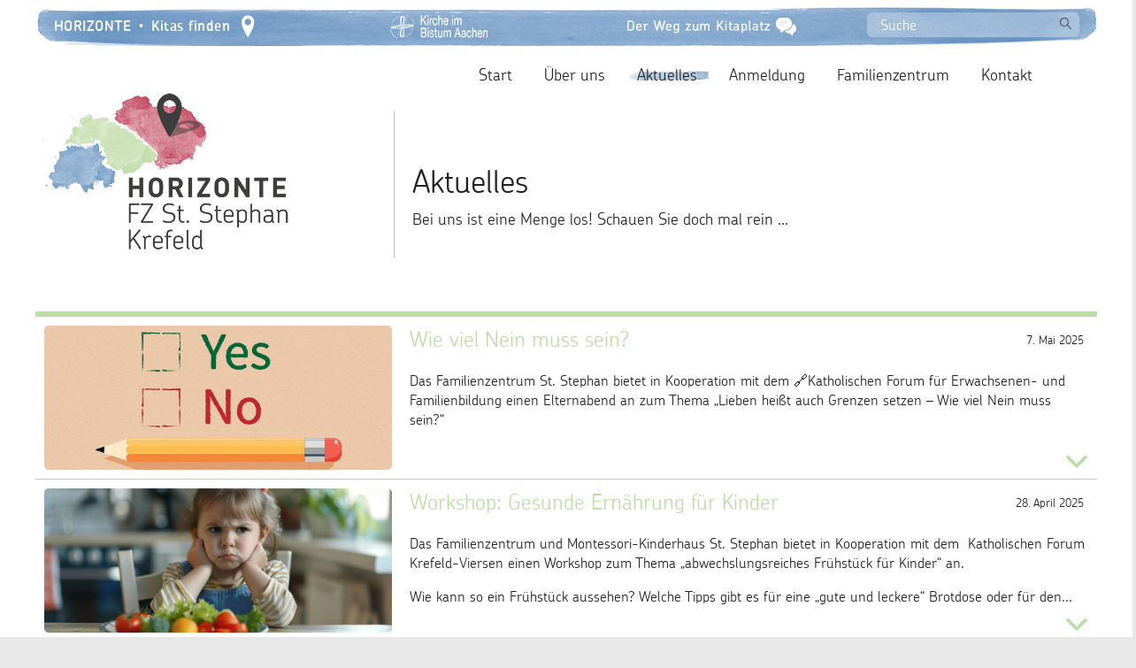

--- FILE ---
content_type: text/html; charset=UTF-8
request_url: http://stephan-krefeld.kita-horizonte.de/2023/01/30/eissport-fuer-die-schulkinder-2023/
body_size: 11975
content:
<!DOCTYPE html>
<html lang="de">
<head>
	<title>Eissport für die Schulkinder 2023 - FZ St. Stephan</title>
	<meta charset="UTF-8">
	<meta name="viewport" content="width=device-width, initial-scale=1, user-scalable=no">
	<link rel="profile" href="http://gmpg.org/xfn/11">
	<link rel="pingback" href="http://stephan-krefeld.kita-horizonte.de/xmlrpc.php">
	<meta name='robots' content='index, follow, max-image-preview:large, max-snippet:-1, max-video-preview:-1' />

	<!-- This site is optimized with the Yoast SEO plugin v26.1.1 - https://yoast.com/wordpress/plugins/seo/ -->
	<link rel="canonical" href="http://stephan-krefeld.kita-horizonte.de/2023/01/30/eissport-fuer-die-schulkinder-2023/" />
	<meta property="og:locale" content="de_DE" />
	<meta property="og:type" content="article" />
	<meta property="og:title" content="Eissport für die Schulkinder 2023 - FZ St. Stephan" />
	<meta property="og:description" content="Das Eislaufprojekt des Montessori-Kinderhauses St. Stephan ist erfolgreich gestartet: Bis Ende März gehen die Schulkinder 2023 des Familienzentrums einmal in der Woche mit ihren Erzieher*innen ins Eisstadion. So sollen der Zugang zum Eissport auf kindgerechte Weise ermöglicht und Grundfertigkeiten des Eislaufens erlernt werden. Das Projekt findet in Kooperation mit der Sportjugend im Stadtsportbund Krefeld 🔗statt...." />
	<meta property="og:url" content="http://stephan-krefeld.kita-horizonte.de/2023/01/30/eissport-fuer-die-schulkinder-2023/" />
	<meta property="og:site_name" content="FZ St. Stephan" />
	<meta property="article:published_time" content="2023-01-30T00:00:51+01:00" />
	<meta property="article:modified_time" content="2023-01-30T12:12:31+01:00" />
	<meta property="og:image" content="http://stephan-krefeld.kita-horizonte.de/wp-content/uploads/sites/60/2023/01/Eislaufen_1.jpg" />
	<meta property="og:image:width" content="800" />
	<meta property="og:image:height" content="600" />
	<meta property="og:image:type" content="image/jpeg" />
	<meta name="author" content="horizontefuchs" />
	<meta name="twitter:card" content="summary_large_image" />
	<meta name="twitter:label1" content="Verfasst von" />
	<meta name="twitter:data1" content="horizontefuchs" />
	<meta name="twitter:label2" content="Geschätzte Lesezeit" />
	<meta name="twitter:data2" content="1 Minute" />
	<script type="application/ld+json" class="yoast-schema-graph">{"@context":"https://schema.org","@graph":[{"@type":"WebPage","@id":"http://stephan-krefeld.kita-horizonte.de/2023/01/30/eissport-fuer-die-schulkinder-2023/","url":"http://stephan-krefeld.kita-horizonte.de/2023/01/30/eissport-fuer-die-schulkinder-2023/","name":"Eissport für die Schulkinder 2023 - FZ St. Stephan","isPartOf":{"@id":"http://stephan-krefeld.kita-horizonte.de/#website"},"primaryImageOfPage":{"@id":"http://stephan-krefeld.kita-horizonte.de/2023/01/30/eissport-fuer-die-schulkinder-2023/#primaryimage"},"image":{"@id":"http://stephan-krefeld.kita-horizonte.de/2023/01/30/eissport-fuer-die-schulkinder-2023/#primaryimage"},"thumbnailUrl":"http://stephan-krefeld.kita-horizonte.de/wp-content/uploads/sites/60/2023/01/Eislaufen_1.jpg","datePublished":"2023-01-30T00:00:51+01:00","dateModified":"2023-01-30T12:12:31+01:00","author":{"@id":"http://stephan-krefeld.kita-horizonte.de/#/schema/person/2beba8f35f37a4f7d49109f5a300448b"},"breadcrumb":{"@id":"http://stephan-krefeld.kita-horizonte.de/2023/01/30/eissport-fuer-die-schulkinder-2023/#breadcrumb"},"inLanguage":"de","potentialAction":[{"@type":"ReadAction","target":["http://stephan-krefeld.kita-horizonte.de/2023/01/30/eissport-fuer-die-schulkinder-2023/"]}]},{"@type":"ImageObject","inLanguage":"de","@id":"http://stephan-krefeld.kita-horizonte.de/2023/01/30/eissport-fuer-die-schulkinder-2023/#primaryimage","url":"http://stephan-krefeld.kita-horizonte.de/wp-content/uploads/sites/60/2023/01/Eislaufen_1.jpg","contentUrl":"http://stephan-krefeld.kita-horizonte.de/wp-content/uploads/sites/60/2023/01/Eislaufen_1.jpg","width":800,"height":600},{"@type":"BreadcrumbList","@id":"http://stephan-krefeld.kita-horizonte.de/2023/01/30/eissport-fuer-die-schulkinder-2023/#breadcrumb","itemListElement":[{"@type":"ListItem","position":1,"name":"Startseite","item":"http://stephan-krefeld.kita-horizonte.de/"},{"@type":"ListItem","position":2,"name":"Eissport für die Schulkinder 2023"}]},{"@type":"WebSite","@id":"http://stephan-krefeld.kita-horizonte.de/#website","url":"http://stephan-krefeld.kita-horizonte.de/","name":"FZ St. Stephan","description":"Das Montessori-Kinderhaus St. Stephan in Trägerschaft der Horizonte gGmbH","potentialAction":[{"@type":"SearchAction","target":{"@type":"EntryPoint","urlTemplate":"http://stephan-krefeld.kita-horizonte.de/?s={search_term_string}"},"query-input":{"@type":"PropertyValueSpecification","valueRequired":true,"valueName":"search_term_string"}}],"inLanguage":"de"},{"@type":"Person","@id":"http://stephan-krefeld.kita-horizonte.de/#/schema/person/2beba8f35f37a4f7d49109f5a300448b","name":"horizontefuchs","image":{"@type":"ImageObject","inLanguage":"de","@id":"http://stephan-krefeld.kita-horizonte.de/#/schema/person/image/","url":"https://secure.gravatar.com/avatar/2c0260c21d21b578d533f60ac8b78b74b871904c06b8c29f834ba97297ebcd06?s=96&d=mm&r=g","contentUrl":"https://secure.gravatar.com/avatar/2c0260c21d21b578d533f60ac8b78b74b871904c06b8c29f834ba97297ebcd06?s=96&d=mm&r=g","caption":"horizontefuchs"},"url":"http://stephan-krefeld.kita-horizonte.de/author/horizontefuchs/"}]}</script>
	<!-- / Yoast SEO plugin. -->



<link rel="alternate" title="oEmbed (JSON)" type="application/json+oembed" href="http://stephan-krefeld.kita-horizonte.de/wp-json/oembed/1.0/embed?url=http%3A%2F%2Fstephan-krefeld.kita-horizonte.de%2F2023%2F01%2F30%2Feissport-fuer-die-schulkinder-2023%2F" />
<link rel="alternate" title="oEmbed (XML)" type="text/xml+oembed" href="http://stephan-krefeld.kita-horizonte.de/wp-json/oembed/1.0/embed?url=http%3A%2F%2Fstephan-krefeld.kita-horizonte.de%2F2023%2F01%2F30%2Feissport-fuer-die-schulkinder-2023%2F&#038;format=xml" />
<style id='wp-img-auto-sizes-contain-inline-css' type='text/css'>
img:is([sizes=auto i],[sizes^="auto," i]){contain-intrinsic-size:3000px 1500px}
/*# sourceURL=wp-img-auto-sizes-contain-inline-css */
</style>
<style id='wp-emoji-styles-inline-css' type='text/css'>

	img.wp-smiley, img.emoji {
		display: inline !important;
		border: none !important;
		box-shadow: none !important;
		height: 1em !important;
		width: 1em !important;
		margin: 0 0.07em !important;
		vertical-align: -0.1em !important;
		background: none !important;
		padding: 0 !important;
	}
/*# sourceURL=wp-emoji-styles-inline-css */
</style>
<style id='wp-block-library-inline-css' type='text/css'>
:root{--wp-block-synced-color:#7a00df;--wp-block-synced-color--rgb:122,0,223;--wp-bound-block-color:var(--wp-block-synced-color);--wp-editor-canvas-background:#ddd;--wp-admin-theme-color:#007cba;--wp-admin-theme-color--rgb:0,124,186;--wp-admin-theme-color-darker-10:#006ba1;--wp-admin-theme-color-darker-10--rgb:0,107,160.5;--wp-admin-theme-color-darker-20:#005a87;--wp-admin-theme-color-darker-20--rgb:0,90,135;--wp-admin-border-width-focus:2px}@media (min-resolution:192dpi){:root{--wp-admin-border-width-focus:1.5px}}.wp-element-button{cursor:pointer}:root .has-very-light-gray-background-color{background-color:#eee}:root .has-very-dark-gray-background-color{background-color:#313131}:root .has-very-light-gray-color{color:#eee}:root .has-very-dark-gray-color{color:#313131}:root .has-vivid-green-cyan-to-vivid-cyan-blue-gradient-background{background:linear-gradient(135deg,#00d084,#0693e3)}:root .has-purple-crush-gradient-background{background:linear-gradient(135deg,#34e2e4,#4721fb 50%,#ab1dfe)}:root .has-hazy-dawn-gradient-background{background:linear-gradient(135deg,#faaca8,#dad0ec)}:root .has-subdued-olive-gradient-background{background:linear-gradient(135deg,#fafae1,#67a671)}:root .has-atomic-cream-gradient-background{background:linear-gradient(135deg,#fdd79a,#004a59)}:root .has-nightshade-gradient-background{background:linear-gradient(135deg,#330968,#31cdcf)}:root .has-midnight-gradient-background{background:linear-gradient(135deg,#020381,#2874fc)}:root{--wp--preset--font-size--normal:16px;--wp--preset--font-size--huge:42px}.has-regular-font-size{font-size:1em}.has-larger-font-size{font-size:2.625em}.has-normal-font-size{font-size:var(--wp--preset--font-size--normal)}.has-huge-font-size{font-size:var(--wp--preset--font-size--huge)}.has-text-align-center{text-align:center}.has-text-align-left{text-align:left}.has-text-align-right{text-align:right}.has-fit-text{white-space:nowrap!important}#end-resizable-editor-section{display:none}.aligncenter{clear:both}.items-justified-left{justify-content:flex-start}.items-justified-center{justify-content:center}.items-justified-right{justify-content:flex-end}.items-justified-space-between{justify-content:space-between}.screen-reader-text{border:0;clip-path:inset(50%);height:1px;margin:-1px;overflow:hidden;padding:0;position:absolute;width:1px;word-wrap:normal!important}.screen-reader-text:focus{background-color:#ddd;clip-path:none;color:#444;display:block;font-size:1em;height:auto;left:5px;line-height:normal;padding:15px 23px 14px;text-decoration:none;top:5px;width:auto;z-index:100000}html :where(.has-border-color){border-style:solid}html :where([style*=border-top-color]){border-top-style:solid}html :where([style*=border-right-color]){border-right-style:solid}html :where([style*=border-bottom-color]){border-bottom-style:solid}html :where([style*=border-left-color]){border-left-style:solid}html :where([style*=border-width]){border-style:solid}html :where([style*=border-top-width]){border-top-style:solid}html :where([style*=border-right-width]){border-right-style:solid}html :where([style*=border-bottom-width]){border-bottom-style:solid}html :where([style*=border-left-width]){border-left-style:solid}html :where(img[class*=wp-image-]){height:auto;max-width:100%}:where(figure){margin:0 0 1em}html :where(.is-position-sticky){--wp-admin--admin-bar--position-offset:var(--wp-admin--admin-bar--height,0px)}@media screen and (max-width:600px){html :where(.is-position-sticky){--wp-admin--admin-bar--position-offset:0px}}

/*# sourceURL=wp-block-library-inline-css */
</style><style id='global-styles-inline-css' type='text/css'>
:root{--wp--preset--aspect-ratio--square: 1;--wp--preset--aspect-ratio--4-3: 4/3;--wp--preset--aspect-ratio--3-4: 3/4;--wp--preset--aspect-ratio--3-2: 3/2;--wp--preset--aspect-ratio--2-3: 2/3;--wp--preset--aspect-ratio--16-9: 16/9;--wp--preset--aspect-ratio--9-16: 9/16;--wp--preset--color--black: #000000;--wp--preset--color--cyan-bluish-gray: #abb8c3;--wp--preset--color--white: #ffffff;--wp--preset--color--pale-pink: #f78da7;--wp--preset--color--vivid-red: #cf2e2e;--wp--preset--color--luminous-vivid-orange: #ff6900;--wp--preset--color--luminous-vivid-amber: #fcb900;--wp--preset--color--light-green-cyan: #7bdcb5;--wp--preset--color--vivid-green-cyan: #00d084;--wp--preset--color--pale-cyan-blue: #8ed1fc;--wp--preset--color--vivid-cyan-blue: #0693e3;--wp--preset--color--vivid-purple: #9b51e0;--wp--preset--gradient--vivid-cyan-blue-to-vivid-purple: linear-gradient(135deg,rgb(6,147,227) 0%,rgb(155,81,224) 100%);--wp--preset--gradient--light-green-cyan-to-vivid-green-cyan: linear-gradient(135deg,rgb(122,220,180) 0%,rgb(0,208,130) 100%);--wp--preset--gradient--luminous-vivid-amber-to-luminous-vivid-orange: linear-gradient(135deg,rgb(252,185,0) 0%,rgb(255,105,0) 100%);--wp--preset--gradient--luminous-vivid-orange-to-vivid-red: linear-gradient(135deg,rgb(255,105,0) 0%,rgb(207,46,46) 100%);--wp--preset--gradient--very-light-gray-to-cyan-bluish-gray: linear-gradient(135deg,rgb(238,238,238) 0%,rgb(169,184,195) 100%);--wp--preset--gradient--cool-to-warm-spectrum: linear-gradient(135deg,rgb(74,234,220) 0%,rgb(151,120,209) 20%,rgb(207,42,186) 40%,rgb(238,44,130) 60%,rgb(251,105,98) 80%,rgb(254,248,76) 100%);--wp--preset--gradient--blush-light-purple: linear-gradient(135deg,rgb(255,206,236) 0%,rgb(152,150,240) 100%);--wp--preset--gradient--blush-bordeaux: linear-gradient(135deg,rgb(254,205,165) 0%,rgb(254,45,45) 50%,rgb(107,0,62) 100%);--wp--preset--gradient--luminous-dusk: linear-gradient(135deg,rgb(255,203,112) 0%,rgb(199,81,192) 50%,rgb(65,88,208) 100%);--wp--preset--gradient--pale-ocean: linear-gradient(135deg,rgb(255,245,203) 0%,rgb(182,227,212) 50%,rgb(51,167,181) 100%);--wp--preset--gradient--electric-grass: linear-gradient(135deg,rgb(202,248,128) 0%,rgb(113,206,126) 100%);--wp--preset--gradient--midnight: linear-gradient(135deg,rgb(2,3,129) 0%,rgb(40,116,252) 100%);--wp--preset--font-size--small: 13px;--wp--preset--font-size--medium: 20px;--wp--preset--font-size--large: 36px;--wp--preset--font-size--x-large: 42px;--wp--preset--spacing--20: 0.44rem;--wp--preset--spacing--30: 0.67rem;--wp--preset--spacing--40: 1rem;--wp--preset--spacing--50: 1.5rem;--wp--preset--spacing--60: 2.25rem;--wp--preset--spacing--70: 3.38rem;--wp--preset--spacing--80: 5.06rem;--wp--preset--shadow--natural: 6px 6px 9px rgba(0, 0, 0, 0.2);--wp--preset--shadow--deep: 12px 12px 50px rgba(0, 0, 0, 0.4);--wp--preset--shadow--sharp: 6px 6px 0px rgba(0, 0, 0, 0.2);--wp--preset--shadow--outlined: 6px 6px 0px -3px rgb(255, 255, 255), 6px 6px rgb(0, 0, 0);--wp--preset--shadow--crisp: 6px 6px 0px rgb(0, 0, 0);}:where(.is-layout-flex){gap: 0.5em;}:where(.is-layout-grid){gap: 0.5em;}body .is-layout-flex{display: flex;}.is-layout-flex{flex-wrap: wrap;align-items: center;}.is-layout-flex > :is(*, div){margin: 0;}body .is-layout-grid{display: grid;}.is-layout-grid > :is(*, div){margin: 0;}:where(.wp-block-columns.is-layout-flex){gap: 2em;}:where(.wp-block-columns.is-layout-grid){gap: 2em;}:where(.wp-block-post-template.is-layout-flex){gap: 1.25em;}:where(.wp-block-post-template.is-layout-grid){gap: 1.25em;}.has-black-color{color: var(--wp--preset--color--black) !important;}.has-cyan-bluish-gray-color{color: var(--wp--preset--color--cyan-bluish-gray) !important;}.has-white-color{color: var(--wp--preset--color--white) !important;}.has-pale-pink-color{color: var(--wp--preset--color--pale-pink) !important;}.has-vivid-red-color{color: var(--wp--preset--color--vivid-red) !important;}.has-luminous-vivid-orange-color{color: var(--wp--preset--color--luminous-vivid-orange) !important;}.has-luminous-vivid-amber-color{color: var(--wp--preset--color--luminous-vivid-amber) !important;}.has-light-green-cyan-color{color: var(--wp--preset--color--light-green-cyan) !important;}.has-vivid-green-cyan-color{color: var(--wp--preset--color--vivid-green-cyan) !important;}.has-pale-cyan-blue-color{color: var(--wp--preset--color--pale-cyan-blue) !important;}.has-vivid-cyan-blue-color{color: var(--wp--preset--color--vivid-cyan-blue) !important;}.has-vivid-purple-color{color: var(--wp--preset--color--vivid-purple) !important;}.has-black-background-color{background-color: var(--wp--preset--color--black) !important;}.has-cyan-bluish-gray-background-color{background-color: var(--wp--preset--color--cyan-bluish-gray) !important;}.has-white-background-color{background-color: var(--wp--preset--color--white) !important;}.has-pale-pink-background-color{background-color: var(--wp--preset--color--pale-pink) !important;}.has-vivid-red-background-color{background-color: var(--wp--preset--color--vivid-red) !important;}.has-luminous-vivid-orange-background-color{background-color: var(--wp--preset--color--luminous-vivid-orange) !important;}.has-luminous-vivid-amber-background-color{background-color: var(--wp--preset--color--luminous-vivid-amber) !important;}.has-light-green-cyan-background-color{background-color: var(--wp--preset--color--light-green-cyan) !important;}.has-vivid-green-cyan-background-color{background-color: var(--wp--preset--color--vivid-green-cyan) !important;}.has-pale-cyan-blue-background-color{background-color: var(--wp--preset--color--pale-cyan-blue) !important;}.has-vivid-cyan-blue-background-color{background-color: var(--wp--preset--color--vivid-cyan-blue) !important;}.has-vivid-purple-background-color{background-color: var(--wp--preset--color--vivid-purple) !important;}.has-black-border-color{border-color: var(--wp--preset--color--black) !important;}.has-cyan-bluish-gray-border-color{border-color: var(--wp--preset--color--cyan-bluish-gray) !important;}.has-white-border-color{border-color: var(--wp--preset--color--white) !important;}.has-pale-pink-border-color{border-color: var(--wp--preset--color--pale-pink) !important;}.has-vivid-red-border-color{border-color: var(--wp--preset--color--vivid-red) !important;}.has-luminous-vivid-orange-border-color{border-color: var(--wp--preset--color--luminous-vivid-orange) !important;}.has-luminous-vivid-amber-border-color{border-color: var(--wp--preset--color--luminous-vivid-amber) !important;}.has-light-green-cyan-border-color{border-color: var(--wp--preset--color--light-green-cyan) !important;}.has-vivid-green-cyan-border-color{border-color: var(--wp--preset--color--vivid-green-cyan) !important;}.has-pale-cyan-blue-border-color{border-color: var(--wp--preset--color--pale-cyan-blue) !important;}.has-vivid-cyan-blue-border-color{border-color: var(--wp--preset--color--vivid-cyan-blue) !important;}.has-vivid-purple-border-color{border-color: var(--wp--preset--color--vivid-purple) !important;}.has-vivid-cyan-blue-to-vivid-purple-gradient-background{background: var(--wp--preset--gradient--vivid-cyan-blue-to-vivid-purple) !important;}.has-light-green-cyan-to-vivid-green-cyan-gradient-background{background: var(--wp--preset--gradient--light-green-cyan-to-vivid-green-cyan) !important;}.has-luminous-vivid-amber-to-luminous-vivid-orange-gradient-background{background: var(--wp--preset--gradient--luminous-vivid-amber-to-luminous-vivid-orange) !important;}.has-luminous-vivid-orange-to-vivid-red-gradient-background{background: var(--wp--preset--gradient--luminous-vivid-orange-to-vivid-red) !important;}.has-very-light-gray-to-cyan-bluish-gray-gradient-background{background: var(--wp--preset--gradient--very-light-gray-to-cyan-bluish-gray) !important;}.has-cool-to-warm-spectrum-gradient-background{background: var(--wp--preset--gradient--cool-to-warm-spectrum) !important;}.has-blush-light-purple-gradient-background{background: var(--wp--preset--gradient--blush-light-purple) !important;}.has-blush-bordeaux-gradient-background{background: var(--wp--preset--gradient--blush-bordeaux) !important;}.has-luminous-dusk-gradient-background{background: var(--wp--preset--gradient--luminous-dusk) !important;}.has-pale-ocean-gradient-background{background: var(--wp--preset--gradient--pale-ocean) !important;}.has-electric-grass-gradient-background{background: var(--wp--preset--gradient--electric-grass) !important;}.has-midnight-gradient-background{background: var(--wp--preset--gradient--midnight) !important;}.has-small-font-size{font-size: var(--wp--preset--font-size--small) !important;}.has-medium-font-size{font-size: var(--wp--preset--font-size--medium) !important;}.has-large-font-size{font-size: var(--wp--preset--font-size--large) !important;}.has-x-large-font-size{font-size: var(--wp--preset--font-size--x-large) !important;}
/*# sourceURL=global-styles-inline-css */
</style>

<style id='classic-theme-styles-inline-css' type='text/css'>
/*! This file is auto-generated */
.wp-block-button__link{color:#fff;background-color:#32373c;border-radius:9999px;box-shadow:none;text-decoration:none;padding:calc(.667em + 2px) calc(1.333em + 2px);font-size:1.125em}.wp-block-file__button{background:#32373c;color:#fff;text-decoration:none}
/*# sourceURL=/wp-includes/css/classic-themes.min.css */
</style>
<link rel='stylesheet' id='hos-bootstrap-css' href='http://stephan-krefeld.kita-horizonte.de/wp-content/themes/horizontesub/css/bootstrap.css?ver=6.9' type='text/css' media='all' />
<link rel='stylesheet' id='hos-bootstrap-custom-css' href='http://stephan-krefeld.kita-horizonte.de/wp-content/themes/horizontesub/css/bootstrap-custom.css?ver=6.9' type='text/css' media='all' />
<link rel='stylesheet' id='ho-fonts-css' href='http://stephan-krefeld.kita-horizonte.de/wp-content/themes/horizonte/css/fonts.css?ver=6.9' type='text/css' media='all' />
<link rel='stylesheet' id='ho-default-css' href='http://stephan-krefeld.kita-horizonte.de/wp-content/themes/horizonte/css/default.css?ver=6.9' type='text/css' media='all' />
<link rel='stylesheet' id='ho-layout-css' href='http://stephan-krefeld.kita-horizonte.de/wp-content/themes/horizonte/css/layout.css?ver=6.9' type='text/css' media='all' />
<link rel='stylesheet' id='ho-format-css' href='http://stephan-krefeld.kita-horizonte.de/wp-content/themes/horizonte/css/format.css?ver=6.9' type='text/css' media='all' />
<link rel='stylesheet' id='hos-layout-css' href='http://stephan-krefeld.kita-horizonte.de/wp-content/themes/horizontesub/css/layout.css?ver=6.9' type='text/css' media='all' />
<link rel='stylesheet' id='js_composer_custom_css-css' href='//stephan-krefeld.kita-horizonte.de/wp-content/uploads/sites/60/js_composer/custom.css?ver=8.0.1' type='text/css' media='all' />
<script type="text/javascript" src="http://stephan-krefeld.kita-horizonte.de/wp-includes/js/jquery/jquery.min.js?ver=3.7.1" id="jquery-core-js"></script>
<script type="text/javascript" src="http://stephan-krefeld.kita-horizonte.de/wp-includes/js/jquery/jquery-migrate.min.js?ver=3.4.1" id="jquery-migrate-js"></script>
<script></script><link rel="https://api.w.org/" href="http://stephan-krefeld.kita-horizonte.de/wp-json/" /><link rel="alternate" title="JSON" type="application/json" href="http://stephan-krefeld.kita-horizonte.de/wp-json/wp/v2/posts/241" /><link rel="EditURI" type="application/rsd+xml" title="RSD" href="http://stephan-krefeld.kita-horizonte.de/xmlrpc.php?rsd" />
<link rel='shortlink' href='http://stephan-krefeld.kita-horizonte.de/?p=241' />
<style>

#wpadminbar
{
	background: #6b96c4 !important;
	color: white !important;
}

</style>
<meta name="generator" content="Powered by WPBakery Page Builder - drag and drop page builder for WordPress."/>
<noscript><style> .wpb_animate_when_almost_visible { opacity: 1; }</style></noscript>    
		<link rel="shortcut icon" href="/favicon/favicon.ico" type="image/x-icon" />
		<link rel="apple-touch-icon" href="/favicon/apple-touch-icon.png" />
		<link rel="apple-touch-icon" sizes="57x57" href="/favicon/apple-touch-icon-57x57.png" />
		<link rel="apple-touch-icon" sizes="72x72" href="/favicon/apple-touch-icon-72x72.png" />
		<link rel="apple-touch-icon" sizes="76x76" href="/favicon/apple-touch-icon-76x76.png" />
		<link rel="apple-touch-icon" sizes="114x114" href="/favicon/apple-touch-icon-114x114.png" />
		<link rel="apple-touch-icon" sizes="120x120" href="/favicon/apple-touch-icon-120x120.png" />
		<link rel="apple-touch-icon" sizes="144x144" href="/favicon/apple-touch-icon-144x144.png" />
		<link rel="apple-touch-icon" sizes="152x152" href="/favicon/apple-touch-icon-152x152.png" />
		<link rel="apple-touch-icon" sizes="180x180" href="/favicon/apple-touch-icon-180x180.png" />
	    <meta name="generator" content="WP Rocket 3.20.0.1" data-wpr-features="wpr_preload_links wpr_desktop" /></head>

<body class="wp-singular post-template-default single single-post postid-241 single-format-standard wp-theme-horizonte wp-child-theme-horizontesub ho-nojs wpb-js-composer js-comp-ver-8.0.1 vc_responsive">

<header data-rocket-location-hash="5ff9422b1a1c678c3efe10772419a3c0" id="ho-header">
	<div data-rocket-location-hash="bb09d6844796c9a7f91a387c2b1622d6" id="ho-header-inner">
    	<div data-rocket-location-hash="fecd6675c4f1f1723299bac0636ef00f" id="ho-header-bar">
            <div class="ho-header-rollout">
	<div class="ho-header-rollout-cols">
	<div class="ho-header-rollout-col ho-header-rollout-col-1  ho-fontsize-great ho-lineheight-normal ho-color-white"><a id="ho-header-backlink" href="http://kita-horizonte.de/" title="HORIZONTE">HORIZONTE</a><a href="https://kita-horizonte.de/einrichtungen/" id="ho-header-rollout-button" title="Kitas finden">Kitas finden</a></div>
	<div class="ho-header-rollout-col ho-header-rollout-col-2"><a href="http://www.bistum-aachen.de" target="_blank"><img width="110" height="26" src="http://stephan-krefeld.kita-horizonte.de/wp-content/uploads/2015/07/bistum-logo-weiss.png" class="attachment-full size-full" alt="" decoding="async" /></a></div>
	<div class="ho-header-rollout-col ho-header-rollout-col-3"><a href="https://kita-horizonte.de/einrichtungen/#info"><img width="204" height="22" src="http://stephan-krefeld.kita-horizonte.de/wp-content/uploads/2016/01/der-weg-zum-kitaplatz-2-1.png" class="attachment-full size-full" alt="" decoding="async" /></a></div>
	<div class="ho-header-rollout-col ho-header-rollout-col-4"><form method="get" id="ho-header-search-form" action="http://stephan-krefeld.kita-horizonte.de"><input type="text" name="s" class="ho-search" value="Suche" data-default="Suche"  /><input type="submit" value="" id="ho-header-search-form-submit" /></form></div>
	</div>
	<div id="ho-header-megamenu">
		<div class="ho-header-locations"><div class="ho-header-region" style="width:33%"><div class="ho-header-region-title"><a href="https://kita-horizonte.de/einrichtungen/?region=13" title="Brüggen">Brüggen</a></div><ul class="ho-header-region-cities"><li><a href="https://nikolaus-brueggen.kita-horizonte.de" title="Kita St. Nikolaus">Kita St. Nikolaus</a></li><li><a href="https://mariaehimmelfahrt-bracht.kita-horizonte.de" title="Kita St. Mariä Himmelfahrt">Kita St. Mariä Himmelfahrt</a></li></ul></div><div class="ho-header-region" style="width:33%"><div class="ho-header-region-title"><a href="https://kita-horizonte.de/einrichtungen/?region=24" title="Grefrath">Grefrath</a></div><ul class="ho-header-region-cities"><li><a href="https://laurentius-grefrath.kita-horizonte.de" title="FZ St. Laurentius ">FZ St. Laurentius </a></li><li><a href="https://josef-vinkrath.kita-horizonte.de" title="FZ St. Josef">FZ St. Josef</a></li><li><a href="https://heinrich-muelhausen.kita-horizonte.de" title="FZ St. Heinrich">FZ St. Heinrich</a></li><li><a href="https://vitus-oedt.kita-horizonte.de" title="FZ St. Vitus">FZ St. Vitus</a></li></ul></div><div class="ho-header-region" style="width:33%"><div class="ho-header-region-title"><a href="https://kita-horizonte.de/einrichtungen/?region=20" title="Kempen">Kempen</a></div><ul class="ho-header-region-cities"><li><a href="https://hermannjosef-kempen.kita-horizonte.de" title="FZ Hermann-Josef">FZ Hermann-Josef</a></li><li><a href="https://raphael-sthubert.kita-horizonte.de" title="FZ St. Raphael">FZ St. Raphael</a></li><li><a href="https://christkoenig-kempen.kita-horizonte.de" title="FZ Christ König">FZ Christ König</a></li></ul></div></div><div class="ho-header-locations"><div class="ho-header-region" style="width:33%"><div class="ho-header-region-title"><a href="https://kita-horizonte.de/einrichtungen/?region=10" title="Krefeld">Krefeld</a></div><ul class="ho-header-region-cities"><li><a href="https://piusx-krefeld.kita-horizonte.de" title="Kita St. Pius X.">Kita St. Pius X.</a></li><li><a href="https://peter-krefeld.kita-horizonte.de" title="FZ St. Peter">FZ St. Peter</a></li><li><a href="https://margareta-krefeld.kita-horizonte.de" title="FZ St. Margareta">FZ St. Margareta</a></li><li><a href="https://mariahimmelfahrt-krefeld.kita-horizonte.de" title="FZ St. Maria Himmelfahrt">FZ St. Maria Himmelfahrt</a></li><li><a href="https://nikolaus-krefeld.kita-horizonte.de" title="Kita St. Nikolaus">Kita St. Nikolaus</a></li><li><a href="https://heinrich-krefeld.kita-horizonte.de" title="Kita St. Heinrich">Kita St. Heinrich</a></li><li><a href="https://lioba-krefeld.kita-horizonte.de" title="Kita St. Lioba">Kita St. Lioba</a></li><li><a href="https://mariawaldrast-krefeld.kita-horizonte.de" title="Kita Maria-Waldrast">Kita Maria-Waldrast</a></li><li><a href="https://clemens-krefeld.kita-horizonte.de" title="Montessori-Kinderhaus St. Clemens">Montessori-Kinderhaus St. Clemens</a></li><li><a href="https://schutzengel-krefeld.kita-horizonte.de" title="Kita Hl. Schutzengel / Montessori-Kinderhaus Oppum">Kita Hl. Schutzengel / Montessori-Kinderhaus Oppum</a></li><li><a href="https://martin-krefeld.kita-horizonte.de" title="FZ St. Martin">FZ St. Martin</a></li><li><a href="https://liebfrauen-krefeld.kita-horizonte.de" title="FZ Liebfrauen">FZ Liebfrauen</a></li><li><a href="https://franziskus-krefeld.kita-horizonte.de" title="Kita St. Franziskus">Kita St. Franziskus</a></li><li><a href="https://josef-krefeld.kita-horizonte.de" title="FZ St. Josef ">FZ St. Josef </a></li><li><a href="https://stephan-krefeld.kita-horizonte.de" title="FZ Montessori-Kinderhaus St. Stephan ">FZ Montessori-Kinderhaus St. Stephan </a></li><li><a href="https://anna-krefeld.kita-horizonte.de" title="Kita St. Anna ">Kita St. Anna </a></li><li><a href="https://elisabeth-krefeld.kita-horizonte.de" title="FZ St. Elisabeth">FZ St. Elisabeth</a></li><li><a href="https://marien-krefeld.kita-horizonte.de" title="Kita St. Marien ">Kita St. Marien </a></li><li><a href="https://thomasmorus-krefeld.kita-horizonte.de" title="Kita St. Thomas Morus">Kita St. Thomas Morus</a></li></ul></div><div class="ho-header-region" style="width:33%"><div class="ho-header-region-title"><a href="https://kita-horizonte.de/einrichtungen/?region=19" title="Meerbusch">Meerbusch</a></div><ul class="ho-header-region-cities"><li><a href="https://nikolaus-osterath.kita-horizonte.de" title="FZ St. Nikolaus">FZ St. Nikolaus</a></li><li><a href="https://stephanus-lank.kita-horizonte.de" title="Kita St. Stephanus">Kita St. Stephanus</a></li><li><a href="https://franziskus-struemp.kita-horizonte.de" title="Kita St. Franziskus">Kita St. Franziskus</a></li></ul></div><div class="ho-header-region" style="width:33%"><div class="ho-header-region-title"><a href="https://kita-horizonte.de/einrichtungen/?region=12" title="Niederkrüchten">Niederkrüchten</a></div><ul class="ho-header-region-cities"><li><a href="https://bartholomaeus-niederkruechten.kita-horizonte.de" title="Kita St. Bartholomäus">Kita St. Bartholomäus</a></li><li><a href="https://laurentius-elmpt.kita-horizonte.de" title="Kita St. Laurentius">Kita St. Laurentius</a></li></ul></div></div><div class="ho-header-locations"><div class="ho-header-region" style="width:33%"><div class="ho-header-region-title"><a href="https://kita-horizonte.de/einrichtungen/?region=25" title="Tönisvorst">Tönisvorst</a></div><ul class="ho-header-region-cities"><li><a href="https://antonius-toenisvorst.kita-horizonte.de" title="Kita St. Antonius">Kita St. Antonius</a></li><li><a href="https://marienheim-toenisvorst.kita-horizonte.de" title="FZ Marienheim">FZ Marienheim</a></li><li><a href="https://godehard-toenisvorst.kita-horizonte.de" title="Kita St. Godehard">Kita St. Godehard</a></li></ul></div><div class="ho-header-region" style="width:33%"><div class="ho-header-region-title"><a href="https://kita-horizonte.de/einrichtungen/?region=11" title="Viersen">Viersen</a></div><ul class="ho-header-region-cities"><li><a href="https://franziskus-suechteln.kita-horizonte.de" title="Kita St. Franziskus">Kita St. Franziskus</a></li><li><a href="https://irmgardis-suechteln.kita-horizonte.de" title="FZ St. Irmgardis">FZ St. Irmgardis</a></li></ul></div><div class="ho-header-region ho-header-region-none" style="width:33%"></div></div>
		<div class="ho-header-megamenu-footer">
		<a class="ho-header-megamenu-all" href="https://kita-horizonte.de/einrichtungen/" title="Alle auf der Karte anzeigen">Alle auf der Karte anzeigen</a>
		<a class="ho-header-megamenu-close"></a>
		</div>	
	</div>
	</div>        </div>
        <div data-rocket-location-hash="87af5a9b65d89c7c87248a184777f798" id="ho-header-mobile-button">
        	<div id="ho-header-mobile-button-inner">
				<div class="ho-header-mobile-button-line ho-header-mobile-button-line-1"></div>
				<div class="ho-header-mobile-button-line ho-header-mobile-button-line-2"></div>
				<div class="ho-header-mobile-button-line ho-header-mobile-button-line-3"></div>
				</div>        </div>
        <div data-rocket-location-hash="d0b366fcc5385fb37838916a632b6a12" id="ho-header-logo-bar">
   			
		<a href="http://stephan-krefeld.kita-horizonte.de" title="FZ St. Stephan - Das Montessori-Kinderhaus St. Stephan in Trägerschaft der Horizonte gGmbH">
		<img src="http://stephan-krefeld.kita-horizonte.de/wp-content/uploads/sites/60/2022/07/FZ_St-stephan_Krefeld_Logo_mobile.png" alt="FZ St. Stephan - Das Montessori-Kinderhaus St. Stephan in Trägerschaft der Horizonte gGmbH" />
		</a>
	    	</div>
        <div data-rocket-location-hash="da09848b1cb474c164979d4fc88ffef3" id="ho-header-navigation">
            <nav class="ho-header-menu"><ul id="ho-header-menu-items" class=""><li id="menu-item-129" class="menu-item menu-item-type-post_type menu-item-object-page menu-item-home menu-item-129"><a href="http://stephan-krefeld.kita-horizonte.de/">Start</a></li>
<li id="menu-item-157" class="menu-item menu-item-type-post_type menu-item-object-page menu-item-157"><a href="http://stephan-krefeld.kita-horizonte.de/ueber-uns/">Über uns</a></li>
<li id="menu-item-132" class="menu-item menu-item-type-post_type menu-item-object-page menu-item-132"><a href="http://stephan-krefeld.kita-horizonte.de/aktuelles/">Aktuelles</a></li>
<li id="menu-item-174" class="menu-item menu-item-type-post_type menu-item-object-page menu-item-174"><a href="http://stephan-krefeld.kita-horizonte.de/anmeldung/">Anmeldung</a></li>
<li id="menu-item-251" class="menu-item menu-item-type-post_type menu-item-object-page menu-item-251"><a href="http://stephan-krefeld.kita-horizonte.de/familienzentrum/">Familienzentrum</a></li>
<li id="menu-item-166" class="menu-item menu-item-type-post_type menu-item-object-page menu-item-166"><a href="http://stephan-krefeld.kita-horizonte.de/kontakt/">Kontakt</a></li>
</ul></nav><ul class="ho-subpage-menu ho-show-mobile"><li class="menu-item"><a href="http://kita-horizonte.de/">Trägergesellschaft</a></li></ul>        </div>
        <div data-rocket-location-hash="ee560b4a63db045c3ed3cdf61101e4aa" id="ho-header-logo">
   			
		<a href="http://stephan-krefeld.kita-horizonte.de" title="FZ St. Stephan - Das Montessori-Kinderhaus St. Stephan in Trägerschaft der Horizonte gGmbH">
		<img src="http://stephan-krefeld.kita-horizonte.de/wp-content/uploads/sites/60/2022/07/FZ_St-stephan_Krefeld_Logo.png" alt="FZ St. Stephan - Das Montessori-Kinderhaus St. Stephan in Trägerschaft der Horizonte gGmbH" />
		</a>
	    	</div>
    </div>
</header>
<a id="top"></a>
<div id="ho-main" >
<script type="text/javascript" src="http://stephan-krefeld.kita-horizonte.de/wp-content/themes/horizonte/js/first.js"></script>
<div data-rocket-location-hash="c9143a02e5c89f09e49d83f36b055e72" id="ho-page" class="hom-page-offset-normal">

    <div data-rocket-location-hash="0ba516992f242447da7164f6d267475c" id="ho-page-header">
        
				<div id="ho-page-header-inner">
				<h1 class="ho-margintop-none ho-marginbottom-none">
				Eissport für die Schulkinder 2023
				</h1>
				<h2 class="ho-margintop-none ho-marginbottom-none ho-color-blue ho-fontsize-great ho-lineheight-normal">
				
				</h2>
				</div>
			    </div>

	    <div class="ho-page-241 ho-content" >
    <p>Das Eislaufprojekt des Montessori-Kinderhauses St. Stephan ist erfolgreich gestartet: Bis Ende März gehen die Schulkinder 2023 des Familienzentrums einmal in der Woche mit ihren Erzieher*innen ins Eisstadion. So sollen der Zugang zum Eissport auf kindgerechte Weise ermöglicht und Grundfertigkeiten des Eislaufens erlernt werden. </p>
<p>Das Projekt findet in Kooperation mit der <a href="https://www.ssb-krefeld.de/sportjugend/" rel="noopener" target="_blank">Sportjugend im Stadtsportbund Krefeld</a> 🔗statt.</p>
<p><em>Beim Anklicken des Bildes öffnet sich die Eislaufgalerie.</em></p>
    </div>
    
</div>

<script type="text/javascript">
setTimeout(function(){
	window.location.href = "http://stephan-krefeld.kita-horizonte.de/aktuelles/?beitrag=241";
}, 100);
</script>

</div>

<footer data-rocket-location-hash="237d20bf296ace79ffc94315526218cc" id="ho-footer">
<div data-rocket-location-hash="5e5f087a96f3d46fe622c5a70c205ad6" id="ho-footer-top"><a id="ho-footer-top-button" href="#top"><span id="ho-footer-top-button-label">nach oben</span></a></div>
<div data-rocket-location-hash="a2357717dbd26c582deaa6a3417f573f" id="ho-footer-content">
<div data-rocket-location-hash="aa204a194fb2773c5b6e68196c3cf344" id="ho-footer-inner"><div id="ho-footer-contents"><div class="ho-footer-col-1 ho-footer-col"><a href="https://kita-horizonte.de/einrichtungen/" title="Unsere Einrichtungen" target="_self" data-offset="-100" data-offset-responsive="-100">Unsere Einrichtungen</a><br /><a href="https://kita-horizonte.de/ueber-uns" title="Geschäftsstelle" target="_self" data-offset="-100" data-offset-responsive="-100">Geschäftsstelle</a><br /><a href="https://kita-horizonte.de/karriere" title="Jobs bei der Horizonte" target="_self" data-offset="-100" data-offset-responsive="-100">Jobs bei der Horizonte</a><br /><a href="https://kita-horizonte.de/aktuelles" title="Aktuelles aus unseren Kitas" target="_self" data-offset="-100" data-offset-responsive="-100">Aktuelles aus unseren Kitas</a><br /></div><div class="ho-footer-col-2 ho-footer-col"><a href="https://kita-horizonte.de/leitbild" title="Unser Leitbild" target="_self" data-offset="-100" data-offset-responsive="-100">Unser Leitbild</a><br /><a href="https://kita-horizonte.de/#regionen" title="Wo finde ich meine Kita?" target="_self" data-offset="-100" data-offset-responsive="-100">Wo finde ich meine Kita?</a><br /><a href="https://kita-horizonte.de/einrichtungen#info" title="Wie melde ich mein Kind an?" target="_self" data-offset="-100" data-offset-responsive="-100">Wie melde ich mein Kind an?</a><br /><a href="https://kita-horizonte.de/wp-content/uploads/2025/11/aufnahmekriterien_horizonte.pdf" title="Unsere Aufnahmekriterien" target="_self" data-offset="-100" data-offset-responsive="-100">Unsere Aufnahmekriterien</a><br /><a href="https://www.bistum-aachen.de/" title="Bistum Aachen" target="_blank" data-offset="-100" data-offset-responsive="-100">Bistum Aachen</a><br /></div><div class="ho-footer-col-3 ho-footer-col"><a href="https://www.kita-horizonte.de/impressum" title="Impressum" target="_self" data-offset="-100" data-offset-responsive="-100">Impressum</a><br /><a href="https://kita-horizonte.de/datenschutz/" title="Datenschutz" target="_self" data-offset="-100" data-offset-responsive="-100">Datenschutz</a><br /><a href="https://www.kita-horizonte.de/barrierefreiheit" title="Barrierefreiheit" target="_self" data-offset="-100" data-offset-responsive="-100">Barrierefreiheit</a><br /><a href="https://kita-horizonte.de/hinweisgeber-plattform/" title="Hinweisgeber-Plattform" target="_self" data-offset="-100" data-offset-responsive="-100">Hinweisgeber-Plattform</a><br /><a href="https://kita-horizonte.de/gender-hinweis/" title="Gender-Hinweis" target="_self" data-offset="-100" data-offset-responsive="-100">Gender-Hinweis</a><br /></div><div class="ho-footer-col-4 ho-footer-col ho-hide-mobile">&nbsp;</div><div class="ho-footer-col-5 ho-footer-col"><strong>FZ Montessori-Kinderhaus St. Stephan </strong><br />Philadelphiastraße 50-52<br />47799  Krefeld<br /><a href="tel:0215124490">Telefon: 02151. 2 44 90 </a><br /><a href="mailto:kita.stephan-krefeld@bistum-aachen.de" title="FZ Montessori-Kinderhaus St. Stephan ">kita.stephan-krefeld@bistum-aachen.de</a></div><div class="ho-footer-col-6 ho-footer-col">HORIZONTE gemeinnützige Trägergesellschaft für katholische Tageseinrichtungen für Kinder in den Regionen Krefeld und Kempen/Viersen mbH<br> 
Bahnhofstraße 36 <br>
41747 Viersen<br />
<a href="tel:+492162815550">Telefon:  02162. 81 55 50</a><br />
<a href="mailto:info.horizonte@bistum-aachen.de">info.horizonte@bistum-aachen.de</a>
<br />
<a href="https://www.instagram.com/kita_horizonte/"><img src="https://kita-horizonte.de/wp-content/uploads/2024/07/Instagram_Glyph_Gradient.png" alt="instagram" width="29" height="29" style="width:29px;height:29px"></a></div></div><div id="ho-footer-copyright">© 2015-2025 Horizonte gGmbH</div></div> 
</div>
</footer>
<script type="speculationrules">
{"prefetch":[{"source":"document","where":{"and":[{"href_matches":"/*"},{"not":{"href_matches":["/wp-*.php","/wp-admin/*","/wp-content/uploads/sites/60/*","/wp-content/*","/wp-content/plugins/*","/wp-content/themes/horizontesub/*","/wp-content/themes/horizonte/*","/*\\?(.+)"]}},{"not":{"selector_matches":"a[rel~=\"nofollow\"]"}},{"not":{"selector_matches":".no-prefetch, .no-prefetch a"}}]},"eagerness":"conservative"}]}
</script>
<script type="text/javascript" id="analyticswp-js-extra">
/* <![CDATA[ */
var analyticswp_vars = {"ajaxurl":"http://stephan-krefeld.kita-horizonte.de/wp-admin/admin-ajax.php","nonce":"905f2428d6"};
//# sourceURL=analyticswp-js-extra
/* ]]> */
</script>
<script type="text/javascript" src="http://stephan-krefeld.kita-horizonte.de/wp-content/plugins/analyticswp/Lib/../Lib/analyticswp.min.js?ver=2.2.0" id="analyticswp-js"></script>
<script type="text/javascript" id="rocket-browser-checker-js-after">
/* <![CDATA[ */
"use strict";var _createClass=function(){function defineProperties(target,props){for(var i=0;i<props.length;i++){var descriptor=props[i];descriptor.enumerable=descriptor.enumerable||!1,descriptor.configurable=!0,"value"in descriptor&&(descriptor.writable=!0),Object.defineProperty(target,descriptor.key,descriptor)}}return function(Constructor,protoProps,staticProps){return protoProps&&defineProperties(Constructor.prototype,protoProps),staticProps&&defineProperties(Constructor,staticProps),Constructor}}();function _classCallCheck(instance,Constructor){if(!(instance instanceof Constructor))throw new TypeError("Cannot call a class as a function")}var RocketBrowserCompatibilityChecker=function(){function RocketBrowserCompatibilityChecker(options){_classCallCheck(this,RocketBrowserCompatibilityChecker),this.passiveSupported=!1,this._checkPassiveOption(this),this.options=!!this.passiveSupported&&options}return _createClass(RocketBrowserCompatibilityChecker,[{key:"_checkPassiveOption",value:function(self){try{var options={get passive(){return!(self.passiveSupported=!0)}};window.addEventListener("test",null,options),window.removeEventListener("test",null,options)}catch(err){self.passiveSupported=!1}}},{key:"initRequestIdleCallback",value:function(){!1 in window&&(window.requestIdleCallback=function(cb){var start=Date.now();return setTimeout(function(){cb({didTimeout:!1,timeRemaining:function(){return Math.max(0,50-(Date.now()-start))}})},1)}),!1 in window&&(window.cancelIdleCallback=function(id){return clearTimeout(id)})}},{key:"isDataSaverModeOn",value:function(){return"connection"in navigator&&!0===navigator.connection.saveData}},{key:"supportsLinkPrefetch",value:function(){var elem=document.createElement("link");return elem.relList&&elem.relList.supports&&elem.relList.supports("prefetch")&&window.IntersectionObserver&&"isIntersecting"in IntersectionObserverEntry.prototype}},{key:"isSlowConnection",value:function(){return"connection"in navigator&&"effectiveType"in navigator.connection&&("2g"===navigator.connection.effectiveType||"slow-2g"===navigator.connection.effectiveType)}}]),RocketBrowserCompatibilityChecker}();
//# sourceURL=rocket-browser-checker-js-after
/* ]]> */
</script>
<script type="text/javascript" id="rocket-preload-links-js-extra">
/* <![CDATA[ */
var RocketPreloadLinksConfig = {"excludeUris":"/(?:.+/)?feed(?:/(?:.+/?)?)?$|/(?:.+/)?embed/|/(index.php/)?(.*)wp-json(/.*|$)|/refer/|/go/|/recommend/|/recommends/","usesTrailingSlash":"1","imageExt":"jpg|jpeg|gif|png|tiff|bmp|webp|avif|pdf|doc|docx|xls|xlsx|php","fileExt":"jpg|jpeg|gif|png|tiff|bmp|webp|avif|pdf|doc|docx|xls|xlsx|php|html|htm","siteUrl":"http://stephan-krefeld.kita-horizonte.de","onHoverDelay":"100","rateThrottle":"3"};
//# sourceURL=rocket-preload-links-js-extra
/* ]]> */
</script>
<script type="text/javascript" id="rocket-preload-links-js-after">
/* <![CDATA[ */
(function() {
"use strict";var r="function"==typeof Symbol&&"symbol"==typeof Symbol.iterator?function(e){return typeof e}:function(e){return e&&"function"==typeof Symbol&&e.constructor===Symbol&&e!==Symbol.prototype?"symbol":typeof e},e=function(){function i(e,t){for(var n=0;n<t.length;n++){var i=t[n];i.enumerable=i.enumerable||!1,i.configurable=!0,"value"in i&&(i.writable=!0),Object.defineProperty(e,i.key,i)}}return function(e,t,n){return t&&i(e.prototype,t),n&&i(e,n),e}}();function i(e,t){if(!(e instanceof t))throw new TypeError("Cannot call a class as a function")}var t=function(){function n(e,t){i(this,n),this.browser=e,this.config=t,this.options=this.browser.options,this.prefetched=new Set,this.eventTime=null,this.threshold=1111,this.numOnHover=0}return e(n,[{key:"init",value:function(){!this.browser.supportsLinkPrefetch()||this.browser.isDataSaverModeOn()||this.browser.isSlowConnection()||(this.regex={excludeUris:RegExp(this.config.excludeUris,"i"),images:RegExp(".("+this.config.imageExt+")$","i"),fileExt:RegExp(".("+this.config.fileExt+")$","i")},this._initListeners(this))}},{key:"_initListeners",value:function(e){-1<this.config.onHoverDelay&&document.addEventListener("mouseover",e.listener.bind(e),e.listenerOptions),document.addEventListener("mousedown",e.listener.bind(e),e.listenerOptions),document.addEventListener("touchstart",e.listener.bind(e),e.listenerOptions)}},{key:"listener",value:function(e){var t=e.target.closest("a"),n=this._prepareUrl(t);if(null!==n)switch(e.type){case"mousedown":case"touchstart":this._addPrefetchLink(n);break;case"mouseover":this._earlyPrefetch(t,n,"mouseout")}}},{key:"_earlyPrefetch",value:function(t,e,n){var i=this,r=setTimeout(function(){if(r=null,0===i.numOnHover)setTimeout(function(){return i.numOnHover=0},1e3);else if(i.numOnHover>i.config.rateThrottle)return;i.numOnHover++,i._addPrefetchLink(e)},this.config.onHoverDelay);t.addEventListener(n,function e(){t.removeEventListener(n,e,{passive:!0}),null!==r&&(clearTimeout(r),r=null)},{passive:!0})}},{key:"_addPrefetchLink",value:function(i){return this.prefetched.add(i.href),new Promise(function(e,t){var n=document.createElement("link");n.rel="prefetch",n.href=i.href,n.onload=e,n.onerror=t,document.head.appendChild(n)}).catch(function(){})}},{key:"_prepareUrl",value:function(e){if(null===e||"object"!==(void 0===e?"undefined":r(e))||!1 in e||-1===["http:","https:"].indexOf(e.protocol))return null;var t=e.href.substring(0,this.config.siteUrl.length),n=this._getPathname(e.href,t),i={original:e.href,protocol:e.protocol,origin:t,pathname:n,href:t+n};return this._isLinkOk(i)?i:null}},{key:"_getPathname",value:function(e,t){var n=t?e.substring(this.config.siteUrl.length):e;return n.startsWith("/")||(n="/"+n),this._shouldAddTrailingSlash(n)?n+"/":n}},{key:"_shouldAddTrailingSlash",value:function(e){return this.config.usesTrailingSlash&&!e.endsWith("/")&&!this.regex.fileExt.test(e)}},{key:"_isLinkOk",value:function(e){return null!==e&&"object"===(void 0===e?"undefined":r(e))&&(!this.prefetched.has(e.href)&&e.origin===this.config.siteUrl&&-1===e.href.indexOf("?")&&-1===e.href.indexOf("#")&&!this.regex.excludeUris.test(e.href)&&!this.regex.images.test(e.href))}}],[{key:"run",value:function(){"undefined"!=typeof RocketPreloadLinksConfig&&new n(new RocketBrowserCompatibilityChecker({capture:!0,passive:!0}),RocketPreloadLinksConfig).init()}}]),n}();t.run();
}());

//# sourceURL=rocket-preload-links-js-after
/* ]]> */
</script>
<script type="text/javascript" src="http://stephan-krefeld.kita-horizonte.de/wp-content/themes/horizonte/js/jquery-easing/jquery.easing.min.js?ver=6.9" id="ho-easing-js"></script>
<script type="text/javascript" src="http://stephan-krefeld.kita-horizonte.de/wp-content/themes/horizonte/js/jquery-mousewheel/jquery.mousewheel.min.js?ver=6.9" id="ho-mousewheel-js"></script>
<script type="text/javascript" src="http://stephan-krefeld.kita-horizonte.de/wp-content/themes/horizonte/js/jquery-simplr-smoothscroll/jquery.simplr.smoothscroll.js?ver=6.9" id="ho-smoothscroll-js"></script>
<script type="text/javascript" src="http://stephan-krefeld.kita-horizonte.de/wp-content/themes/horizonte/js/equalheights.js?ver=6.9" id="homg-equalheights-js"></script>
<script type="text/javascript" src="http://stephan-krefeld.kita-horizonte.de/wp-content/themes/horizonte/js/browserdetect/browserdetect.js?ver=6.9" id="ho-browserdetect-js"></script>
<script type="text/javascript" src="http://stephan-krefeld.kita-horizonte.de/wp-content/themes/horizonte/js/main.js?ver=6.9" id="ho-main-js"></script>
<script></script><script>var rocket_beacon_data = {"ajax_url":"http:\/\/stephan-krefeld.kita-horizonte.de\/wp-admin\/admin-ajax.php","nonce":"89fdf2d6f8","url":"http:\/\/stephan-krefeld.kita-horizonte.de\/2023\/01\/30\/eissport-fuer-die-schulkinder-2023","is_mobile":false,"width_threshold":1600,"height_threshold":700,"delay":500,"debug":null,"status":{"atf":true,"lrc":true,"preconnect_external_domain":true},"elements":"img, video, picture, p, main, div, li, svg, section, header, span","lrc_threshold":1800,"preconnect_external_domain_elements":["link","script","iframe"],"preconnect_external_domain_exclusions":["static.cloudflareinsights.com","rel=\"profile\"","rel=\"preconnect\"","rel=\"dns-prefetch\"","rel=\"icon\""]}</script><script data-name="wpr-wpr-beacon" src='http://stephan-krefeld.kita-horizonte.de/wp-content/plugins/wp-rocket/assets/js/wpr-beacon.min.js' async></script></body>
</html>

<!-- This website is like a Rocket, isn't it? Performance optimized by WP Rocket. Learn more: https://wp-rocket.me -->

--- FILE ---
content_type: text/html; charset=UTF-8
request_url: http://stephan-krefeld.kita-horizonte.de/aktuelles/?beitrag=241
body_size: 15369
content:

<!DOCTYPE html>
<html lang="de">
<head>
	<title>Aktuelles - FZ St. Stephan</title>
	<meta charset="UTF-8">
	<meta name="viewport" content="width=device-width, initial-scale=1, user-scalable=no">
	<link rel="profile" href="http://gmpg.org/xfn/11">
	<link rel="pingback" href="http://stephan-krefeld.kita-horizonte.de/xmlrpc.php">
	<meta name='robots' content='index, follow, max-image-preview:large, max-snippet:-1, max-video-preview:-1' />

	<!-- This site is optimized with the Yoast SEO plugin v26.1.1 - https://yoast.com/wordpress/plugins/seo/ -->
	<link rel="canonical" href="http://stephan-krefeld.kita-horizonte.de/aktuelles/" />
	<meta property="og:locale" content="de_DE" />
	<meta property="og:type" content="article" />
	<meta property="og:title" content="Aktuelles - FZ St. Stephan" />
	<meta property="og:url" content="http://stephan-krefeld.kita-horizonte.de/aktuelles/" />
	<meta property="og:site_name" content="FZ St. Stephan" />
	<meta property="article:modified_time" content="2024-04-10T12:09:05+02:00" />
	<meta name="twitter:card" content="summary_large_image" />
	<script type="application/ld+json" class="yoast-schema-graph">{"@context":"https://schema.org","@graph":[{"@type":"WebPage","@id":"http://stephan-krefeld.kita-horizonte.de/aktuelles/","url":"http://stephan-krefeld.kita-horizonte.de/aktuelles/","name":"Aktuelles - FZ St. Stephan","isPartOf":{"@id":"http://stephan-krefeld.kita-horizonte.de/#website"},"datePublished":"2022-07-18T18:26:59+02:00","dateModified":"2024-04-10T12:09:05+02:00","breadcrumb":{"@id":"http://stephan-krefeld.kita-horizonte.de/aktuelles/#breadcrumb"},"inLanguage":"de","potentialAction":[{"@type":"ReadAction","target":["http://stephan-krefeld.kita-horizonte.de/aktuelles/"]}]},{"@type":"BreadcrumbList","@id":"http://stephan-krefeld.kita-horizonte.de/aktuelles/#breadcrumb","itemListElement":[{"@type":"ListItem","position":1,"name":"Startseite","item":"http://stephan-krefeld.kita-horizonte.de/"},{"@type":"ListItem","position":2,"name":"Aktuelles"}]},{"@type":"WebSite","@id":"http://stephan-krefeld.kita-horizonte.de/#website","url":"http://stephan-krefeld.kita-horizonte.de/","name":"FZ St. Stephan","description":"Das Montessori-Kinderhaus St. Stephan in Trägerschaft der Horizonte gGmbH","potentialAction":[{"@type":"SearchAction","target":{"@type":"EntryPoint","urlTemplate":"http://stephan-krefeld.kita-horizonte.de/?s={search_term_string}"},"query-input":{"@type":"PropertyValueSpecification","valueRequired":true,"valueName":"search_term_string"}}],"inLanguage":"de"}]}</script>
	<!-- / Yoast SEO plugin. -->


<link href='https://fonts.gstatic.com' crossorigin rel='preconnect' />
<link rel="alternate" title="oEmbed (JSON)" type="application/json+oembed" href="http://stephan-krefeld.kita-horizonte.de/wp-json/oembed/1.0/embed?url=http%3A%2F%2Fstephan-krefeld.kita-horizonte.de%2Faktuelles%2F" />
<link rel="alternate" title="oEmbed (XML)" type="text/xml+oembed" href="http://stephan-krefeld.kita-horizonte.de/wp-json/oembed/1.0/embed?url=http%3A%2F%2Fstephan-krefeld.kita-horizonte.de%2Faktuelles%2F&#038;format=xml" />
<style id='wp-img-auto-sizes-contain-inline-css' type='text/css'>
img:is([sizes=auto i],[sizes^="auto," i]){contain-intrinsic-size:3000px 1500px}
/*# sourceURL=wp-img-auto-sizes-contain-inline-css */
</style>
<style id='wp-emoji-styles-inline-css' type='text/css'>

	img.wp-smiley, img.emoji {
		display: inline !important;
		border: none !important;
		box-shadow: none !important;
		height: 1em !important;
		width: 1em !important;
		margin: 0 0.07em !important;
		vertical-align: -0.1em !important;
		background: none !important;
		padding: 0 !important;
	}
/*# sourceURL=wp-emoji-styles-inline-css */
</style>
<style id='wp-block-library-inline-css' type='text/css'>
:root{--wp-block-synced-color:#7a00df;--wp-block-synced-color--rgb:122,0,223;--wp-bound-block-color:var(--wp-block-synced-color);--wp-editor-canvas-background:#ddd;--wp-admin-theme-color:#007cba;--wp-admin-theme-color--rgb:0,124,186;--wp-admin-theme-color-darker-10:#006ba1;--wp-admin-theme-color-darker-10--rgb:0,107,160.5;--wp-admin-theme-color-darker-20:#005a87;--wp-admin-theme-color-darker-20--rgb:0,90,135;--wp-admin-border-width-focus:2px}@media (min-resolution:192dpi){:root{--wp-admin-border-width-focus:1.5px}}.wp-element-button{cursor:pointer}:root .has-very-light-gray-background-color{background-color:#eee}:root .has-very-dark-gray-background-color{background-color:#313131}:root .has-very-light-gray-color{color:#eee}:root .has-very-dark-gray-color{color:#313131}:root .has-vivid-green-cyan-to-vivid-cyan-blue-gradient-background{background:linear-gradient(135deg,#00d084,#0693e3)}:root .has-purple-crush-gradient-background{background:linear-gradient(135deg,#34e2e4,#4721fb 50%,#ab1dfe)}:root .has-hazy-dawn-gradient-background{background:linear-gradient(135deg,#faaca8,#dad0ec)}:root .has-subdued-olive-gradient-background{background:linear-gradient(135deg,#fafae1,#67a671)}:root .has-atomic-cream-gradient-background{background:linear-gradient(135deg,#fdd79a,#004a59)}:root .has-nightshade-gradient-background{background:linear-gradient(135deg,#330968,#31cdcf)}:root .has-midnight-gradient-background{background:linear-gradient(135deg,#020381,#2874fc)}:root{--wp--preset--font-size--normal:16px;--wp--preset--font-size--huge:42px}.has-regular-font-size{font-size:1em}.has-larger-font-size{font-size:2.625em}.has-normal-font-size{font-size:var(--wp--preset--font-size--normal)}.has-huge-font-size{font-size:var(--wp--preset--font-size--huge)}.has-text-align-center{text-align:center}.has-text-align-left{text-align:left}.has-text-align-right{text-align:right}.has-fit-text{white-space:nowrap!important}#end-resizable-editor-section{display:none}.aligncenter{clear:both}.items-justified-left{justify-content:flex-start}.items-justified-center{justify-content:center}.items-justified-right{justify-content:flex-end}.items-justified-space-between{justify-content:space-between}.screen-reader-text{border:0;clip-path:inset(50%);height:1px;margin:-1px;overflow:hidden;padding:0;position:absolute;width:1px;word-wrap:normal!important}.screen-reader-text:focus{background-color:#ddd;clip-path:none;color:#444;display:block;font-size:1em;height:auto;left:5px;line-height:normal;padding:15px 23px 14px;text-decoration:none;top:5px;width:auto;z-index:100000}html :where(.has-border-color){border-style:solid}html :where([style*=border-top-color]){border-top-style:solid}html :where([style*=border-right-color]){border-right-style:solid}html :where([style*=border-bottom-color]){border-bottom-style:solid}html :where([style*=border-left-color]){border-left-style:solid}html :where([style*=border-width]){border-style:solid}html :where([style*=border-top-width]){border-top-style:solid}html :where([style*=border-right-width]){border-right-style:solid}html :where([style*=border-bottom-width]){border-bottom-style:solid}html :where([style*=border-left-width]){border-left-style:solid}html :where(img[class*=wp-image-]){height:auto;max-width:100%}:where(figure){margin:0 0 1em}html :where(.is-position-sticky){--wp-admin--admin-bar--position-offset:var(--wp-admin--admin-bar--height,0px)}@media screen and (max-width:600px){html :where(.is-position-sticky){--wp-admin--admin-bar--position-offset:0px}}

/*# sourceURL=wp-block-library-inline-css */
</style><style id='global-styles-inline-css' type='text/css'>
:root{--wp--preset--aspect-ratio--square: 1;--wp--preset--aspect-ratio--4-3: 4/3;--wp--preset--aspect-ratio--3-4: 3/4;--wp--preset--aspect-ratio--3-2: 3/2;--wp--preset--aspect-ratio--2-3: 2/3;--wp--preset--aspect-ratio--16-9: 16/9;--wp--preset--aspect-ratio--9-16: 9/16;--wp--preset--color--black: #000000;--wp--preset--color--cyan-bluish-gray: #abb8c3;--wp--preset--color--white: #ffffff;--wp--preset--color--pale-pink: #f78da7;--wp--preset--color--vivid-red: #cf2e2e;--wp--preset--color--luminous-vivid-orange: #ff6900;--wp--preset--color--luminous-vivid-amber: #fcb900;--wp--preset--color--light-green-cyan: #7bdcb5;--wp--preset--color--vivid-green-cyan: #00d084;--wp--preset--color--pale-cyan-blue: #8ed1fc;--wp--preset--color--vivid-cyan-blue: #0693e3;--wp--preset--color--vivid-purple: #9b51e0;--wp--preset--gradient--vivid-cyan-blue-to-vivid-purple: linear-gradient(135deg,rgb(6,147,227) 0%,rgb(155,81,224) 100%);--wp--preset--gradient--light-green-cyan-to-vivid-green-cyan: linear-gradient(135deg,rgb(122,220,180) 0%,rgb(0,208,130) 100%);--wp--preset--gradient--luminous-vivid-amber-to-luminous-vivid-orange: linear-gradient(135deg,rgb(252,185,0) 0%,rgb(255,105,0) 100%);--wp--preset--gradient--luminous-vivid-orange-to-vivid-red: linear-gradient(135deg,rgb(255,105,0) 0%,rgb(207,46,46) 100%);--wp--preset--gradient--very-light-gray-to-cyan-bluish-gray: linear-gradient(135deg,rgb(238,238,238) 0%,rgb(169,184,195) 100%);--wp--preset--gradient--cool-to-warm-spectrum: linear-gradient(135deg,rgb(74,234,220) 0%,rgb(151,120,209) 20%,rgb(207,42,186) 40%,rgb(238,44,130) 60%,rgb(251,105,98) 80%,rgb(254,248,76) 100%);--wp--preset--gradient--blush-light-purple: linear-gradient(135deg,rgb(255,206,236) 0%,rgb(152,150,240) 100%);--wp--preset--gradient--blush-bordeaux: linear-gradient(135deg,rgb(254,205,165) 0%,rgb(254,45,45) 50%,rgb(107,0,62) 100%);--wp--preset--gradient--luminous-dusk: linear-gradient(135deg,rgb(255,203,112) 0%,rgb(199,81,192) 50%,rgb(65,88,208) 100%);--wp--preset--gradient--pale-ocean: linear-gradient(135deg,rgb(255,245,203) 0%,rgb(182,227,212) 50%,rgb(51,167,181) 100%);--wp--preset--gradient--electric-grass: linear-gradient(135deg,rgb(202,248,128) 0%,rgb(113,206,126) 100%);--wp--preset--gradient--midnight: linear-gradient(135deg,rgb(2,3,129) 0%,rgb(40,116,252) 100%);--wp--preset--font-size--small: 13px;--wp--preset--font-size--medium: 20px;--wp--preset--font-size--large: 36px;--wp--preset--font-size--x-large: 42px;--wp--preset--spacing--20: 0.44rem;--wp--preset--spacing--30: 0.67rem;--wp--preset--spacing--40: 1rem;--wp--preset--spacing--50: 1.5rem;--wp--preset--spacing--60: 2.25rem;--wp--preset--spacing--70: 3.38rem;--wp--preset--spacing--80: 5.06rem;--wp--preset--shadow--natural: 6px 6px 9px rgba(0, 0, 0, 0.2);--wp--preset--shadow--deep: 12px 12px 50px rgba(0, 0, 0, 0.4);--wp--preset--shadow--sharp: 6px 6px 0px rgba(0, 0, 0, 0.2);--wp--preset--shadow--outlined: 6px 6px 0px -3px rgb(255, 255, 255), 6px 6px rgb(0, 0, 0);--wp--preset--shadow--crisp: 6px 6px 0px rgb(0, 0, 0);}:where(.is-layout-flex){gap: 0.5em;}:where(.is-layout-grid){gap: 0.5em;}body .is-layout-flex{display: flex;}.is-layout-flex{flex-wrap: wrap;align-items: center;}.is-layout-flex > :is(*, div){margin: 0;}body .is-layout-grid{display: grid;}.is-layout-grid > :is(*, div){margin: 0;}:where(.wp-block-columns.is-layout-flex){gap: 2em;}:where(.wp-block-columns.is-layout-grid){gap: 2em;}:where(.wp-block-post-template.is-layout-flex){gap: 1.25em;}:where(.wp-block-post-template.is-layout-grid){gap: 1.25em;}.has-black-color{color: var(--wp--preset--color--black) !important;}.has-cyan-bluish-gray-color{color: var(--wp--preset--color--cyan-bluish-gray) !important;}.has-white-color{color: var(--wp--preset--color--white) !important;}.has-pale-pink-color{color: var(--wp--preset--color--pale-pink) !important;}.has-vivid-red-color{color: var(--wp--preset--color--vivid-red) !important;}.has-luminous-vivid-orange-color{color: var(--wp--preset--color--luminous-vivid-orange) !important;}.has-luminous-vivid-amber-color{color: var(--wp--preset--color--luminous-vivid-amber) !important;}.has-light-green-cyan-color{color: var(--wp--preset--color--light-green-cyan) !important;}.has-vivid-green-cyan-color{color: var(--wp--preset--color--vivid-green-cyan) !important;}.has-pale-cyan-blue-color{color: var(--wp--preset--color--pale-cyan-blue) !important;}.has-vivid-cyan-blue-color{color: var(--wp--preset--color--vivid-cyan-blue) !important;}.has-vivid-purple-color{color: var(--wp--preset--color--vivid-purple) !important;}.has-black-background-color{background-color: var(--wp--preset--color--black) !important;}.has-cyan-bluish-gray-background-color{background-color: var(--wp--preset--color--cyan-bluish-gray) !important;}.has-white-background-color{background-color: var(--wp--preset--color--white) !important;}.has-pale-pink-background-color{background-color: var(--wp--preset--color--pale-pink) !important;}.has-vivid-red-background-color{background-color: var(--wp--preset--color--vivid-red) !important;}.has-luminous-vivid-orange-background-color{background-color: var(--wp--preset--color--luminous-vivid-orange) !important;}.has-luminous-vivid-amber-background-color{background-color: var(--wp--preset--color--luminous-vivid-amber) !important;}.has-light-green-cyan-background-color{background-color: var(--wp--preset--color--light-green-cyan) !important;}.has-vivid-green-cyan-background-color{background-color: var(--wp--preset--color--vivid-green-cyan) !important;}.has-pale-cyan-blue-background-color{background-color: var(--wp--preset--color--pale-cyan-blue) !important;}.has-vivid-cyan-blue-background-color{background-color: var(--wp--preset--color--vivid-cyan-blue) !important;}.has-vivid-purple-background-color{background-color: var(--wp--preset--color--vivid-purple) !important;}.has-black-border-color{border-color: var(--wp--preset--color--black) !important;}.has-cyan-bluish-gray-border-color{border-color: var(--wp--preset--color--cyan-bluish-gray) !important;}.has-white-border-color{border-color: var(--wp--preset--color--white) !important;}.has-pale-pink-border-color{border-color: var(--wp--preset--color--pale-pink) !important;}.has-vivid-red-border-color{border-color: var(--wp--preset--color--vivid-red) !important;}.has-luminous-vivid-orange-border-color{border-color: var(--wp--preset--color--luminous-vivid-orange) !important;}.has-luminous-vivid-amber-border-color{border-color: var(--wp--preset--color--luminous-vivid-amber) !important;}.has-light-green-cyan-border-color{border-color: var(--wp--preset--color--light-green-cyan) !important;}.has-vivid-green-cyan-border-color{border-color: var(--wp--preset--color--vivid-green-cyan) !important;}.has-pale-cyan-blue-border-color{border-color: var(--wp--preset--color--pale-cyan-blue) !important;}.has-vivid-cyan-blue-border-color{border-color: var(--wp--preset--color--vivid-cyan-blue) !important;}.has-vivid-purple-border-color{border-color: var(--wp--preset--color--vivid-purple) !important;}.has-vivid-cyan-blue-to-vivid-purple-gradient-background{background: var(--wp--preset--gradient--vivid-cyan-blue-to-vivid-purple) !important;}.has-light-green-cyan-to-vivid-green-cyan-gradient-background{background: var(--wp--preset--gradient--light-green-cyan-to-vivid-green-cyan) !important;}.has-luminous-vivid-amber-to-luminous-vivid-orange-gradient-background{background: var(--wp--preset--gradient--luminous-vivid-amber-to-luminous-vivid-orange) !important;}.has-luminous-vivid-orange-to-vivid-red-gradient-background{background: var(--wp--preset--gradient--luminous-vivid-orange-to-vivid-red) !important;}.has-very-light-gray-to-cyan-bluish-gray-gradient-background{background: var(--wp--preset--gradient--very-light-gray-to-cyan-bluish-gray) !important;}.has-cool-to-warm-spectrum-gradient-background{background: var(--wp--preset--gradient--cool-to-warm-spectrum) !important;}.has-blush-light-purple-gradient-background{background: var(--wp--preset--gradient--blush-light-purple) !important;}.has-blush-bordeaux-gradient-background{background: var(--wp--preset--gradient--blush-bordeaux) !important;}.has-luminous-dusk-gradient-background{background: var(--wp--preset--gradient--luminous-dusk) !important;}.has-pale-ocean-gradient-background{background: var(--wp--preset--gradient--pale-ocean) !important;}.has-electric-grass-gradient-background{background: var(--wp--preset--gradient--electric-grass) !important;}.has-midnight-gradient-background{background: var(--wp--preset--gradient--midnight) !important;}.has-small-font-size{font-size: var(--wp--preset--font-size--small) !important;}.has-medium-font-size{font-size: var(--wp--preset--font-size--medium) !important;}.has-large-font-size{font-size: var(--wp--preset--font-size--large) !important;}.has-x-large-font-size{font-size: var(--wp--preset--font-size--x-large) !important;}
/*# sourceURL=global-styles-inline-css */
</style>

<style id='classic-theme-styles-inline-css' type='text/css'>
/*! This file is auto-generated */
.wp-block-button__link{color:#fff;background-color:#32373c;border-radius:9999px;box-shadow:none;text-decoration:none;padding:calc(.667em + 2px) calc(1.333em + 2px);font-size:1.125em}.wp-block-file__button{background:#32373c;color:#fff;text-decoration:none}
/*# sourceURL=/wp-includes/css/classic-themes.min.css */
</style>
<link rel='stylesheet' id='hos-bootstrap-css' href='http://stephan-krefeld.kita-horizonte.de/wp-content/themes/horizontesub/css/bootstrap.css?ver=6.9' type='text/css' media='all' />
<link rel='stylesheet' id='hos-bootstrap-custom-css' href='http://stephan-krefeld.kita-horizonte.de/wp-content/themes/horizontesub/css/bootstrap-custom.css?ver=6.9' type='text/css' media='all' />
<link rel='stylesheet' id='ho-fonts-css' href='http://stephan-krefeld.kita-horizonte.de/wp-content/themes/horizonte/css/fonts.css?ver=6.9' type='text/css' media='all' />
<link rel='stylesheet' id='ho-default-css' href='http://stephan-krefeld.kita-horizonte.de/wp-content/themes/horizonte/css/default.css?ver=6.9' type='text/css' media='all' />
<link rel='stylesheet' id='ho-layout-css' href='http://stephan-krefeld.kita-horizonte.de/wp-content/themes/horizonte/css/layout.css?ver=6.9' type='text/css' media='all' />
<link rel='stylesheet' id='ho-format-css' href='http://stephan-krefeld.kita-horizonte.de/wp-content/themes/horizonte/css/format.css?ver=6.9' type='text/css' media='all' />
<link rel='stylesheet' id='hos-layout-css' href='http://stephan-krefeld.kita-horizonte.de/wp-content/themes/horizontesub/css/layout.css?ver=6.9' type='text/css' media='all' />
<link rel='stylesheet' id='homg-news-css' href='http://stephan-krefeld.kita-horizonte.de/wp-content/themes/horizonte/includes/mg/css/news.css?ver=6.9' type='text/css' media='all' />
<link rel='stylesheet' id='homg_magnificpopup-css' href='http://stephan-krefeld.kita-horizonte.de/wp-content/themes/horizonte/js/magnificpopup/magnific-popup.css?ver=6.9' type='text/css' media='all' />
<link rel='stylesheet' id='homg_magnificpopup_custom-css' href='http://stephan-krefeld.kita-horizonte.de/wp-content/themes/horizonte/js/magnificpopup/custom.css?ver=6.9' type='text/css' media='all' />
<link rel='stylesheet' id='hos-news-css' href='http://stephan-krefeld.kita-horizonte.de/wp-content/themes/horizontesub/css/news.css?ver=6.9' type='text/css' media='all' />
<link rel='stylesheet' id='js_composer_custom_css-css' href='//stephan-krefeld.kita-horizonte.de/wp-content/uploads/sites/60/js_composer/custom.css?ver=8.0.1' type='text/css' media='all' />
<script type="text/javascript" src="http://stephan-krefeld.kita-horizonte.de/wp-includes/js/jquery/jquery.min.js?ver=3.7.1" id="jquery-core-js"></script>
<script type="text/javascript" src="http://stephan-krefeld.kita-horizonte.de/wp-includes/js/jquery/jquery-migrate.min.js?ver=3.4.1" id="jquery-migrate-js"></script>
<script type="text/javascript" src="http://stephan-krefeld.kita-horizonte.de/wp-content/themes/horizonte/js/dotdotdot/jquery.dotdotdot.min.js?ver=1.0.0" id="homg-dotdotdot-js"></script>
<script type="text/javascript" src="http://stephan-krefeld.kita-horizonte.de/wp-content/themes/horizonte/js/magnificpopup/jquery.magnific-popup.min.js?ver=1.0.0" id="homg-magnificpopup-js"></script>
<script type="text/javascript" id="homg-news-ajax-js-extra">
/* <![CDATA[ */
var homgnews = {"ajaxurl":"http://stephan-krefeld.kita-horizonte.de/wp-admin/admin-ajax.php"};
//# sourceURL=homg-news-ajax-js-extra
/* ]]> */
</script>
<script type="text/javascript" src="http://stephan-krefeld.kita-horizonte.de/wp-content/themes/horizonte/includes/mg/js/news.js?ver=6.9" id="homg-news-ajax-js"></script>
<script></script><link rel="https://api.w.org/" href="http://stephan-krefeld.kita-horizonte.de/wp-json/" /><link rel="alternate" title="JSON" type="application/json" href="http://stephan-krefeld.kita-horizonte.de/wp-json/wp/v2/pages/6" /><link rel="EditURI" type="application/rsd+xml" title="RSD" href="http://stephan-krefeld.kita-horizonte.de/xmlrpc.php?rsd" />
<link rel='shortlink' href='http://stephan-krefeld.kita-horizonte.de/?p=6' />
<style>

#wpadminbar
{
	background: #6b96c4 !important;
	color: white !important;
}

</style>
<meta name="generator" content="Powered by WPBakery Page Builder - drag and drop page builder for WordPress."/>
<noscript><style> .wpb_animate_when_almost_visible { opacity: 1; }</style></noscript>    
		<link rel="shortcut icon" href="/favicon/favicon.ico" type="image/x-icon" />
		<link rel="apple-touch-icon" href="/favicon/apple-touch-icon.png" />
		<link rel="apple-touch-icon" sizes="57x57" href="/favicon/apple-touch-icon-57x57.png" />
		<link rel="apple-touch-icon" sizes="72x72" href="/favicon/apple-touch-icon-72x72.png" />
		<link rel="apple-touch-icon" sizes="76x76" href="/favicon/apple-touch-icon-76x76.png" />
		<link rel="apple-touch-icon" sizes="114x114" href="/favicon/apple-touch-icon-114x114.png" />
		<link rel="apple-touch-icon" sizes="120x120" href="/favicon/apple-touch-icon-120x120.png" />
		<link rel="apple-touch-icon" sizes="144x144" href="/favicon/apple-touch-icon-144x144.png" />
		<link rel="apple-touch-icon" sizes="152x152" href="/favicon/apple-touch-icon-152x152.png" />
		<link rel="apple-touch-icon" sizes="180x180" href="/favicon/apple-touch-icon-180x180.png" />
	    </head>

<body class="wp-singular page-template page-template-page-aktuelles page-template-page-aktuelles-php page page-id-6 wp-theme-horizonte wp-child-theme-horizontesub ho-nojs wpb-js-composer js-comp-ver-8.0.1 vc_responsive">

<header id="ho-header">
	<div id="ho-header-inner">
    	<div id="ho-header-bar">
            <div class="ho-header-rollout">
	<div class="ho-header-rollout-cols">
	<div class="ho-header-rollout-col ho-header-rollout-col-1  ho-fontsize-great ho-lineheight-normal ho-color-white"><a id="ho-header-backlink" href="http://kita-horizonte.de/" title="HORIZONTE">HORIZONTE</a><a href="https://kita-horizonte.de/einrichtungen/" id="ho-header-rollout-button" title="Kitas finden">Kitas finden</a></div>
	<div class="ho-header-rollout-col ho-header-rollout-col-2"><a href="http://www.bistum-aachen.de" target="_blank"><img width="110" height="26" src="http://stephan-krefeld.kita-horizonte.de/wp-content/uploads/2015/07/bistum-logo-weiss.png" class="attachment-full size-full" alt="" decoding="async" /></a></div>
	<div class="ho-header-rollout-col ho-header-rollout-col-3"><a href="https://kita-horizonte.de/einrichtungen/#info"><img width="204" height="22" src="http://stephan-krefeld.kita-horizonte.de/wp-content/uploads/2016/01/der-weg-zum-kitaplatz-2-1.png" class="attachment-full size-full" alt="" decoding="async" /></a></div>
	<div class="ho-header-rollout-col ho-header-rollout-col-4"><form method="get" id="ho-header-search-form" action="http://stephan-krefeld.kita-horizonte.de"><input type="text" name="s" class="ho-search" value="Suche" data-default="Suche"  /><input type="submit" value="" id="ho-header-search-form-submit" /></form></div>
	</div>
	<div id="ho-header-megamenu">
		<div class="ho-header-locations"><div class="ho-header-region" style="width:33%"><div class="ho-header-region-title"><a href="https://kita-horizonte.de/einrichtungen/?region=13" title="Brüggen">Brüggen</a></div><ul class="ho-header-region-cities"><li><a href="https://nikolaus-brueggen.kita-horizonte.de" title="Kita St. Nikolaus">Kita St. Nikolaus</a></li><li><a href="https://mariaehimmelfahrt-bracht.kita-horizonte.de" title="Kita St. Mariä Himmelfahrt">Kita St. Mariä Himmelfahrt</a></li></ul></div><div class="ho-header-region" style="width:33%"><div class="ho-header-region-title"><a href="https://kita-horizonte.de/einrichtungen/?region=24" title="Grefrath">Grefrath</a></div><ul class="ho-header-region-cities"><li><a href="https://laurentius-grefrath.kita-horizonte.de" title="FZ St. Laurentius ">FZ St. Laurentius </a></li><li><a href="https://josef-vinkrath.kita-horizonte.de" title="FZ St. Josef">FZ St. Josef</a></li><li><a href="https://heinrich-muelhausen.kita-horizonte.de" title="FZ St. Heinrich">FZ St. Heinrich</a></li><li><a href="https://vitus-oedt.kita-horizonte.de" title="FZ St. Vitus">FZ St. Vitus</a></li></ul></div><div class="ho-header-region" style="width:33%"><div class="ho-header-region-title"><a href="https://kita-horizonte.de/einrichtungen/?region=20" title="Kempen">Kempen</a></div><ul class="ho-header-region-cities"><li><a href="https://hermannjosef-kempen.kita-horizonte.de" title="FZ Hermann-Josef">FZ Hermann-Josef</a></li><li><a href="https://raphael-sthubert.kita-horizonte.de" title="FZ St. Raphael">FZ St. Raphael</a></li><li><a href="https://christkoenig-kempen.kita-horizonte.de" title="FZ Christ König">FZ Christ König</a></li></ul></div></div><div class="ho-header-locations"><div class="ho-header-region" style="width:33%"><div class="ho-header-region-title"><a href="https://kita-horizonte.de/einrichtungen/?region=10" title="Krefeld">Krefeld</a></div><ul class="ho-header-region-cities"><li><a href="https://piusx-krefeld.kita-horizonte.de" title="Kita St. Pius X.">Kita St. Pius X.</a></li><li><a href="https://peter-krefeld.kita-horizonte.de" title="FZ St. Peter">FZ St. Peter</a></li><li><a href="https://margareta-krefeld.kita-horizonte.de" title="FZ St. Margareta">FZ St. Margareta</a></li><li><a href="https://mariahimmelfahrt-krefeld.kita-horizonte.de" title="FZ St. Maria Himmelfahrt">FZ St. Maria Himmelfahrt</a></li><li><a href="https://nikolaus-krefeld.kita-horizonte.de" title="Kita St. Nikolaus">Kita St. Nikolaus</a></li><li><a href="https://heinrich-krefeld.kita-horizonte.de" title="Kita St. Heinrich">Kita St. Heinrich</a></li><li><a href="https://lioba-krefeld.kita-horizonte.de" title="Kita St. Lioba">Kita St. Lioba</a></li><li><a href="https://mariawaldrast-krefeld.kita-horizonte.de" title="Kita Maria-Waldrast">Kita Maria-Waldrast</a></li><li><a href="https://clemens-krefeld.kita-horizonte.de" title="Montessori-Kinderhaus St. Clemens">Montessori-Kinderhaus St. Clemens</a></li><li><a href="https://schutzengel-krefeld.kita-horizonte.de" title="Kita Hl. Schutzengel / Montessori-Kinderhaus Oppum">Kita Hl. Schutzengel / Montessori-Kinderhaus Oppum</a></li><li><a href="https://martin-krefeld.kita-horizonte.de" title="FZ St. Martin">FZ St. Martin</a></li><li><a href="https://liebfrauen-krefeld.kita-horizonte.de" title="FZ Liebfrauen">FZ Liebfrauen</a></li><li><a href="https://franziskus-krefeld.kita-horizonte.de" title="Kita St. Franziskus">Kita St. Franziskus</a></li><li><a href="https://josef-krefeld.kita-horizonte.de" title="FZ St. Josef ">FZ St. Josef </a></li><li><a href="https://stephan-krefeld.kita-horizonte.de" title="FZ Montessori-Kinderhaus St. Stephan ">FZ Montessori-Kinderhaus St. Stephan </a></li><li><a href="https://anna-krefeld.kita-horizonte.de" title="Kita St. Anna ">Kita St. Anna </a></li><li><a href="https://elisabeth-krefeld.kita-horizonte.de" title="FZ St. Elisabeth">FZ St. Elisabeth</a></li><li><a href="https://marien-krefeld.kita-horizonte.de" title="Kita St. Marien ">Kita St. Marien </a></li><li><a href="https://thomasmorus-krefeld.kita-horizonte.de" title="Kita St. Thomas Morus">Kita St. Thomas Morus</a></li></ul></div><div class="ho-header-region" style="width:33%"><div class="ho-header-region-title"><a href="https://kita-horizonte.de/einrichtungen/?region=19" title="Meerbusch">Meerbusch</a></div><ul class="ho-header-region-cities"><li><a href="https://nikolaus-osterath.kita-horizonte.de" title="FZ St. Nikolaus">FZ St. Nikolaus</a></li><li><a href="https://stephanus-lank.kita-horizonte.de" title="Kita St. Stephanus">Kita St. Stephanus</a></li><li><a href="https://franziskus-struemp.kita-horizonte.de" title="Kita St. Franziskus">Kita St. Franziskus</a></li></ul></div><div class="ho-header-region" style="width:33%"><div class="ho-header-region-title"><a href="https://kita-horizonte.de/einrichtungen/?region=12" title="Niederkrüchten">Niederkrüchten</a></div><ul class="ho-header-region-cities"><li><a href="https://bartholomaeus-niederkruechten.kita-horizonte.de" title="Kita St. Bartholomäus">Kita St. Bartholomäus</a></li><li><a href="https://laurentius-elmpt.kita-horizonte.de" title="Kita St. Laurentius">Kita St. Laurentius</a></li></ul></div></div><div class="ho-header-locations"><div class="ho-header-region" style="width:33%"><div class="ho-header-region-title"><a href="https://kita-horizonte.de/einrichtungen/?region=25" title="Tönisvorst">Tönisvorst</a></div><ul class="ho-header-region-cities"><li><a href="https://antonius-toenisvorst.kita-horizonte.de" title="Kita St. Antonius">Kita St. Antonius</a></li><li><a href="https://marienheim-toenisvorst.kita-horizonte.de" title="FZ Marienheim">FZ Marienheim</a></li><li><a href="https://godehard-toenisvorst.kita-horizonte.de" title="Kita St. Godehard">Kita St. Godehard</a></li></ul></div><div class="ho-header-region" style="width:33%"><div class="ho-header-region-title"><a href="https://kita-horizonte.de/einrichtungen/?region=11" title="Viersen">Viersen</a></div><ul class="ho-header-region-cities"><li><a href="https://franziskus-suechteln.kita-horizonte.de" title="Kita St. Franziskus">Kita St. Franziskus</a></li><li><a href="https://irmgardis-suechteln.kita-horizonte.de" title="FZ St. Irmgardis">FZ St. Irmgardis</a></li></ul></div><div class="ho-header-region ho-header-region-none" style="width:33%"></div></div>
		<div class="ho-header-megamenu-footer">
		<a class="ho-header-megamenu-all" href="https://kita-horizonte.de/einrichtungen/" title="Alle auf der Karte anzeigen">Alle auf der Karte anzeigen</a>
		<a class="ho-header-megamenu-close"></a>
		</div>	
	</div>
	</div>        </div>
        <div id="ho-header-mobile-button">
        	<div id="ho-header-mobile-button-inner">
				<div class="ho-header-mobile-button-line ho-header-mobile-button-line-1"></div>
				<div class="ho-header-mobile-button-line ho-header-mobile-button-line-2"></div>
				<div class="ho-header-mobile-button-line ho-header-mobile-button-line-3"></div>
				</div>        </div>
        <div id="ho-header-logo-bar">
   			
		<a href="http://stephan-krefeld.kita-horizonte.de" title="FZ St. Stephan - Das Montessori-Kinderhaus St. Stephan in Trägerschaft der Horizonte gGmbH">
		<img src="http://stephan-krefeld.kita-horizonte.de/wp-content/uploads/sites/60/2022/07/FZ_St-stephan_Krefeld_Logo_mobile.png" alt="FZ St. Stephan - Das Montessori-Kinderhaus St. Stephan in Trägerschaft der Horizonte gGmbH" />
		</a>
	    	</div>
        <div id="ho-header-navigation">
            <nav class="ho-header-menu"><ul id="ho-header-menu-items" class=""><li id="menu-item-129" class="menu-item menu-item-type-post_type menu-item-object-page menu-item-home menu-item-129"><a href="http://stephan-krefeld.kita-horizonte.de/">Start</a></li>
<li id="menu-item-157" class="menu-item menu-item-type-post_type menu-item-object-page menu-item-157"><a href="http://stephan-krefeld.kita-horizonte.de/ueber-uns/">Über uns</a></li>
<li id="menu-item-132" class="menu-item menu-item-type-post_type menu-item-object-page current-menu-item page_item page-item-6 current_page_item menu-item-132"><a href="http://stephan-krefeld.kita-horizonte.de/aktuelles/" aria-current="page">Aktuelles</a></li>
<li id="menu-item-174" class="menu-item menu-item-type-post_type menu-item-object-page menu-item-174"><a href="http://stephan-krefeld.kita-horizonte.de/anmeldung/">Anmeldung</a></li>
<li id="menu-item-251" class="menu-item menu-item-type-post_type menu-item-object-page menu-item-251"><a href="http://stephan-krefeld.kita-horizonte.de/familienzentrum/">Familienzentrum</a></li>
<li id="menu-item-166" class="menu-item menu-item-type-post_type menu-item-object-page menu-item-166"><a href="http://stephan-krefeld.kita-horizonte.de/kontakt/">Kontakt</a></li>
</ul></nav><ul class="ho-subpage-menu ho-show-mobile"><li class="menu-item"><a href="http://kita-horizonte.de/">Trägergesellschaft</a></li></ul>        </div>
        <div id="ho-header-logo">
   			
		<a href="http://stephan-krefeld.kita-horizonte.de" title="FZ St. Stephan - Das Montessori-Kinderhaus St. Stephan in Trägerschaft der Horizonte gGmbH">
		<img src="http://stephan-krefeld.kita-horizonte.de/wp-content/uploads/sites/60/2022/07/FZ_St-stephan_Krefeld_Logo.png" alt="FZ St. Stephan - Das Montessori-Kinderhaus St. Stephan in Trägerschaft der Horizonte gGmbH" />
		</a>
	    	</div>
    </div>
</header>
<a id="top"></a>
<div id="ho-main" >
<script type="text/javascript" src="http://stephan-krefeld.kita-horizonte.de/wp-content/themes/horizonte/js/first.js"></script>


	<div id="ho-page" class="hom-page-offset-normal">
		<div id="ho-page-header">
			<div id="ho-page-header-inner">
					<h1 class="ho-margintop-none ho-marginbottom-none">
					Aktuelles
					</h1>
					<h2 class="ho-margintop-none ho-marginbottom-none ho-fontsize-great ho-lineheight-normal">
					Bei uns ist eine Menge los! Schauen Sie doch mal rein ...
					</h2>
			</div>
		</div>
		<div class="ho-content">
	  		<div id="ho-newsevents-692fd29a6555b" class="ho-newsevents">
	<script type="text/javascript">
		jQuery(window).load(function()
		{
			var offset = 5;
			jQuery(window).resize(hoCheckTruncate_692fd29a6555b);
			jQuery("#ho-newsevents-692fd29a6555b .ho-news-content-inner").dotdotdot({watch: "window"});
			hoCheckTruncate_692fd29a6555b();
			var firstLoad = true;
			var customOffset = -1;
			jQuery("#ho-newsevents-692fd29a6555b .ho-news-loadmore").click(function(){
				if(!jQuery("#ho-newsevents-692fd29a6555b .ho-news").hasClass("ho-loading"))
				{
					var data = {
						"action": "ho_getNewsAjax",
						"offset": (firstLoad && customOffset != -1) ? customOffset : offset,
						"number": "5",
						"cat": "1",
						"default_image" : "",
						"guid" : "692fd29a6555b",
						"nomore" : "Keine weiteren Beiträge",
						"label_more" : "weitere laden"
					};
					jQuery("#ho-newsevents-692fd29a6555b .ho-news").addClass("ho-loading");
					jQuery.post(homgnews.ajaxurl, data, function(response) {
						jQuery("#ho-newsevents-692fd29a6555b .ho-news-elements").append(response);
						offset = offset + 5;
						firstLoad = false;
					}) .done(function() {
						jQuery("#ho-newsevents-692fd29a6555b .ho-news").removeClass("ho-loading");
					})
					.fail(function() {
						jQuery("#ho-newsevents-692fd29a6555b .ho-news").removeClass("ho-loading");
					});
				}
			});
			
		var ho_goto = jQuery("#ho-newsevents-692fd29a6555b .ho-post-241");
		setTimeout(function(){
			ho_goto.click();
		},800);
		if(ho_goto.length > 0)
		{
			jQuery("html, body").animate({scrollTop : ho_goto.offset().top - 180}, 1000, "easeOutQuad");
		}
		
		});
		function ho_openNews_692fd29a6555b(evt)
		{
			var target = jQuery(evt.target);
			if(!target || (!target.is("a") && !target.is(".ho-news-image-inner:not(.ho-news-image-inner-none)") 
				&& 	!target.is(".ho-news-image-inner:not(.ho-news-extern-link)")
				&& 	!target.is(".ho-news-image-inner:not(.ho-news-extern-link) > *")))
			{
				evt.preventDefault();
				evt.stopPropagation();
				var wrapper = jQuery(this);
				if(wrapper.hasClass("ho-truncate"))
				{
					wrapper.stop();
					var wrapperInner = wrapper.find(".ho-news-content-inner");
					var wrapperInnerInner = wrapper.find(".ho-news-element-inner");
					
					var wrapperImage = wrapper.find(".ho-news-image-inner");
					wrapperImage.stop();
					wrapper.css({height:wrapperInnerInner.height()});
					var wrapperImageImage = wrapperImage.find("img");
					wrapperImage.css({height: wrapperImage.height()});
					
					wrapperInner.trigger("destroy");
					wrapper.addClass("ho-active");
					
					var imgHeight = wrapperImageImage.height();
					var contentHeight = wrapperInner.height();
					
					var newHeight = contentHeight;
					
					if(imgHeight > contentHeight)
					{
						newHeight = imgHeight;	
					}
					else
					{
						newHeight = wrapperInnerInner.height();
					}
					
					if(jQuery(window).width() <= 768)
					{
						newHeight = contentHeight + imgHeight + 50;
					}
					
					wrapper.off("click", ho_openNews_692fd29a6555b);
					wrapper.on("click", ho_closeNews_692fd29a6555b);
					//wrapper.find(".ho-news-element-more").on("click", ho_closeNews_692fd29a6555b);
					wrapperImage.animate({height: wrapperImage.find("img").height()}, 300, "easeOutQuad", function(){wrapperImage.css({height:"auto"})});
					wrapper.animate({height:newHeight}, 300, "easeOutQuad", function(){wrapper.css({height:"auto"})});
				}
				else
				{
					ho_closeNews_692fd29a6555b(evt);
				}
			}
		}
		function ho_closeNews_692fd29a6555b(evt)
		{
			var target = jQuery(evt.target);
			console.log(target);
			if(target.hasClass(".ho-news-element-more") || target.hasClass("ho-news-more-inner")) {
			/**
			if(!target || (!target.is("a") && !target.is(".ho-news-image-inner:not(.ho-news-image-inner-none)") 
				&& 	!target.is(".ho-news-image-inner:not(.ho-news-extern-link)")
				&& 	!target.is(".ho-news-image-inner:not(.ho-news-extern-link) > span")))
			{
			**/
				evt.preventDefault();
				evt.stopPropagation();
				var btn = jQuery(this);
				
				var wrapper = btn.closest(".ho-news-element");
				wrapper.stop();
				var wrapperInner = wrapper.find(".ho-news-content-inner");
				
				wrapper.removeClass("ho-active");
				wrapperInner.dotdotdot({watch: "window"}); 
				
				var wrapperInnerInner = wrapper.find(".ho-news-element-inner");
				var newHeight = wrapperInnerInner.height();
				
				wrapper.addClass("ho-active");
				wrapperInner.trigger("destroy");
				
				var wrapperInnerContent = wrapper.find(".ho-news-content");
				wrapper.css({height:wrapperInnerInner.height()});
				var wrapperImage = wrapper.find(".ho-news-image-inner");
				wrapperImage.stop();
				var wrapperImageImage = wrapperImage.find("img");
				var wrapperImageOuter= wrapperImage.closest(".ho-news-image-outer");
				wrapperImage.css({height: wrapperImage.height()});
				wrapper.removeClass("ho-active");
				
				wrapperImage.animate({height: 0}, 800, "easeOutQuad", function(){
					wrapperImage.css({height:"auto"}); 
				});
				
				wrapper.animate({height:newHeight}, 300, "easeOutQuad", function(){
						wrapper.css({height:"auto"});
						wrapperInner.dotdotdot({watch: "window"}); 
					},  "easeOutQuad");
				
				//btn.off("click", ho_closeNews_692fd29a6555b);
				wrapper.off("click", ho_closeNews_692fd29a6555b);
				wrapper.on("click", ho_openNews_692fd29a6555b);
			}
		}
		function ho_popup_692fd29a6555b(items, id)
		{
			jQuery.magnificPopup.open({
			  	items: items,
			  	type: "image",
			  	gallery: {
			   		enabled: true
			  	},
				removalDelay: 300,
				closeBtnInside: false,
			  	mainClass: "mfp-zoom-in mfp-zoom-out", 
				callbacks: {
					beforeOpen: function() {
			
					   this.st.image.markup = this.st.image.markup.replace("mfp-figure", "mfp-figure mfp-with-anim");
					   this.st.mainClass = "mfp-zoom-in";
					}
				},
			});
		}
		function hoCheckTruncate_692fd29a6555b()
		{
			if((jQuery("#ho-newsevents-692fd29a6555b .ho-tabs").length > 0 && jQuery("#ho-newsevents-692fd29a6555b .ho-tabs .ho-news-tab").hasClass("ho-active")) || jQuery("#ho-newsevents-692fd29a6555b .ho-tabs").length <= 0)
			{
				jQuery("#ho-newsevents-692fd29a6555b .ho-news-element").removeClass("ho-truncate");
				jQuery("#ho-newsevents-692fd29a6555b .ho-news-content-inner.is-truncated").each(function(index, element){
					var ele = jQuery(element);
					ele.closest(".ho-news-element").addClass("ho-truncate");
				});
			}
		}
	</script><div class="ho-news  ho-tab-content ho-active"><div class="ho-news-elements"><div class="ho-news-element ho-news-extern- ho-post-377" id="ho-news-element-692fd29a65e4a"><div class="ho-news-element-inner"><div class="ho-news-image"><div class="ho-news-image-outer"><div class="ho-news-image-inner" style="background:url(http://stephan-krefeld.kita-horizonte.de/wp-content/uploads/sites/60/2025/05/yes-or-no.jpg);" data-title="yes-or-no" data-desc="" ><img src="http://stephan-krefeld.kita-horizonte.de/wp-content/uploads/sites/60/2025/05/yes-or-no.jpg" /></div></div></div><div class="ho-news-content"><div class="ho-news-content-inner"><div class="ho-news-title-container"><h3 class="ho-news-title">Wie viel Nein muss sein?</h3><span class="ho-news-date">7. Mai 2025</span></div><p>Das Familienzentrum St. Stephan bietet in Kooperation mit dem  <a href="https://www.forum-krefeld-viersen.de/" target="_blank">&#128279;Katholischen Forum für Erwachsenen- und Familienbildung</a> einen Elternabend an zum Thema „Lieben heißt auch Grenzen setzen – Wie viel Nein muss sein?“</p>
<p>Mit ihrem Workshop richtet sich die Systemische Therapeutin Stephanie von Schmidt an alle Eltern, die lernen möchten, wie sie liebevolle und konsequente Grenzen für ihre Kinder setzen<br />
können. Dabei lernen Sie Strategien und Tipps für den Alltag kennen und können sich mit anderen Eltern austauschen.</p>
<p>📆 Dienstag, 17. Juni 2025 von 19.30 bis 21.45 Uhr<br />
📍 Familienzentrum St. Stephan<br />
📞 Info &#038; Anmeldung im Familienzentrum, Telefon 02151. 24490<br />
💡 <em><a href="http://stephan-krefeld.kita-horizonte.de/wp-content/uploads/sites/60/2025/04/PlakatLiebenGrenzenStStephan.pdf">Hier geht es zum Infoflyer</a></em></p>
</div></div></div><div class="ho-news-element-more"><div class="ho-news-more-popup">weitere laden</div><div class="ho-news-more-inner"></div></div></div>
	<script type="text/javascript">
		jQuery(window).ready(function(){
			var delay = 0 * 100;
			setTimeout(function(){
				jQuery("#ho-news-element-692fd29a65e4a").addClass("ho-animatein");
			}, delay);
		});
		jQuery("#ho-news-element-692fd29a65e4a").on("click", ho_openNews_692fd29a6555b);
	jQuery("#ho-news-element-692fd29a65e4a .ho-news-image-inner").on("click", function(){ho_popup_692fd29a6555b([{src:"http://stephan-krefeld.kita-horizonte.de/wp-content/uploads/sites/60/2025/05/yes-or-no.jpg"}], jQuery("#ho-news-element-692fd29a65e4a .ho-news-image-inner"));});
	</script><div class="ho-news-element ho-news-extern- ho-post-371" id="ho-news-element-692fd29a66286"><div class="ho-news-element-inner"><div class="ho-news-image"><div class="ho-news-image-outer"><div class="ho-news-image-inner" style="background:url(http://stephan-krefeld.kita-horizonte.de/wp-content/uploads/sites/60/2025/04/gesundes_essen_kind.jpg);" data-title="gesundes_essen_kind" data-desc="" ><img src="http://stephan-krefeld.kita-horizonte.de/wp-content/uploads/sites/60/2025/04/gesundes_essen_kind.jpg" /></div></div></div><div class="ho-news-content"><div class="ho-news-content-inner"><div class="ho-news-title-container"><h3 class="ho-news-title">Workshop: Gesunde Ernährung für Kinder</h3><span class="ho-news-date">28. April 2025</span></div><p>Das Familienzentrum und Montessori-Kinderhaus St. Stephan bietet in Kooperation mit dem <a href="https://www.forum-krefeld-viersen.de/" target="_blank">&nbsp;Katholischen Forum Krefeld-Viersen</a> einen Workshop zum Thema &#8222;abwechslungsreiches Frühstück für Kinder&#8220; an. </p>
<p>Wie kann so ein Frühstück aussehen? Welche Tipps gibt es für eine &#8222;gute und leckere&#8220; Brotdose oder für den Snack für unterwegs? Wie kann es gelingen, das Essen für die Kinder jeden Tag gesund, vollwertig und lecker zuzubereiten? </p>
<p>Neben diesen Fragen nimmt die Ernährungsexpertin Ursula Fiering-Willeboordse noch weitere Aspekte einer gesunden Kinderernährung mit Ihnen zusammen unter die Lupe.</p>
<p>📆 Mittwoch, 21. Mai 2025 von 14.30 bis 16.45 Uhr<br />
📍 Familienzentrum St. Stephan<br />
📞 Info &#038; Anmeldung im Familienzentrum, Telefon 02151. 24490<br />
💡 <a href="http://stephan-krefeld.kita-horizonte.de/wp-content/uploads/sites/60/2025/04/PlakatGesundesFruehstueckStStephan.pdf">Hier geht es zum Infoflyer</a></p>
</div></div></div><div class="ho-news-element-more"><div class="ho-news-more-popup">weitere laden</div><div class="ho-news-more-inner"></div></div></div>
	<script type="text/javascript">
		jQuery(window).ready(function(){
			var delay = 1 * 100;
			setTimeout(function(){
				jQuery("#ho-news-element-692fd29a66286").addClass("ho-animatein");
			}, delay);
		});
		jQuery("#ho-news-element-692fd29a66286").on("click", ho_openNews_692fd29a6555b);
	jQuery("#ho-news-element-692fd29a66286 .ho-news-image-inner").on("click", function(){ho_popup_692fd29a6555b([{src:"http://stephan-krefeld.kita-horizonte.de/wp-content/uploads/sites/60/2025/04/gesundes_essen_kind.jpg"}], jQuery("#ho-news-element-692fd29a66286 .ho-news-image-inner"));});
	</script><div class="ho-news-element ho-news-extern- ho-post-367" id="ho-news-element-692fd29a66515"><div class="ho-news-element-inner"><div class="ho-news-image"><div class="ho-news-image-outer"><div class="ho-news-image-inner" style="background:url(http://stephan-krefeld.kita-horizonte.de/wp-content/uploads/sites/60/2025/01/bewegungsangebot_1-e1737715600251.jpg);" data-title="bewegungsangebot_1" data-desc="" ><img src="http://stephan-krefeld.kita-horizonte.de/wp-content/uploads/sites/60/2025/01/bewegungsangebot_1-e1737715600251.jpg" /></div></div></div><div class="ho-news-content"><div class="ho-news-content-inner"><div class="ho-news-title-container"><h3 class="ho-news-title">Bewegungsangebot um Jahresstart</h3><span class="ho-news-date">24. Januar 2025</span></div><p>Zum Jahresbeginn fand das Bewegungsangebot des Montessori-Kinderhauses St. Stephan in der Turnhalle der 👉<em><a href="https://www.bgskrefeld.de/" target="_blank">Brüder-Grimm-Schule Krefeld</a></em> statt. </p>
<p>Im Rahmen der Gesundheitsförderung haben zwei Kolleginnen mit Unterstützung der Eltern verschiedene Stationen aufgebaut. So konnten sich die Kinder frei bewegen und sportlich ordentlich aktiv werden. Das Highlight waren die Turnringeschaukel und das Erklimmen der Sprossenwand mithilfe der Weichbodenmatte. 👟👟</p>
<p><em>Beim Anklicken öffnen sich weitere Bilder.</em></p>
</div></div></div><div class="ho-news-element-more"><div class="ho-news-more-popup">weitere laden</div><div class="ho-news-more-inner"></div></div></div>
	<script type="text/javascript">
		jQuery(window).ready(function(){
			var delay = 2 * 100;
			setTimeout(function(){
				jQuery("#ho-news-element-692fd29a66515").addClass("ho-animatein");
			}, delay);
		});
		jQuery("#ho-news-element-692fd29a66515").on("click", ho_openNews_692fd29a6555b);
	jQuery("#ho-news-element-692fd29a66515 .ho-news-image-inner").on("click", function(){ho_popup_692fd29a6555b([{src:"http://stephan-krefeld.kita-horizonte.de/wp-content/uploads/sites/60/2025/01/bewegungsangebot_1-e1737715600251.jpg"},{src:"http://stephan-krefeld.kita-horizonte.de/wp-content/uploads/sites/60/2025/01/bewegungsangebot_1-e1737715600251.jpg"},{src:"http://stephan-krefeld.kita-horizonte.de/wp-content/uploads/sites/60/2025/01/bewegungsangebot_2.jpg"},{src:"http://stephan-krefeld.kita-horizonte.de/wp-content/uploads/sites/60/2025/01/bewegungsangebot_3.jpg"}], jQuery("#ho-news-element-692fd29a66515 .ho-news-image-inner"));});
	</script><div class="ho-news-element ho-news-extern- ho-post-356" id="ho-news-element-692fd29a66f68"><div class="ho-news-element-inner"><div class="ho-news-image"><div class="ho-news-image-outer"><div class="ho-news-image-inner" style="background:url(http://stephan-krefeld.kita-horizonte.de/wp-content/uploads/sites/60/2024/07/koenig-verabschiedung_1.jpg);" data-title="könig-verabschiedung_1" data-desc="" ><img src="http://stephan-krefeld.kita-horizonte.de/wp-content/uploads/sites/60/2024/07/koenig-verabschiedung_1.jpg" /></div></div></div><div class="ho-news-content"><div class="ho-news-content-inner"><div class="ho-news-title-container"><h3 class="ho-news-title">Abschied von Kita-Leitung Marie-Luise König</h3><span class="ho-news-date">2. Juli 2024</span></div><p>Im Montessori-Kinderhaus St. Stephan verabschiedete sich jetzt die Leiterin Marie-Luise König in ihren Ruhestand. Das Abschiedsfest begann mit einem Dankgottesdienst in der Katechesekirche St. Stephan, in dem die Vorschulkinder mit ihrer „Luise“ von Pastor Norbert Lucht gesegnet wurden. „Lieben Dank für alles“,  so Pastor Lucht, der auch für das Team der Katechesekirche sprach. „Sie leben den Glauben und wir sind glücklich und dankbar, dass sie diesen in die Kita weitertragen.“ </p>
<p><strong>Älteste katholische Kita Krefelds</strong><br />
Anschließend feierten wir auf dem Außengelände der Kita mit den Kindern und Familien, dem Team, der Familie und weiteren Gästen ein großes Sommerfest. Unter anderem verabschiedeten sich die Kolleginnen sowie die Eltern bei der engagierten Leiterin der ältesten katholischen Kita in Krefeld. Die Kinder brachten ihr auf der Ukulele ein Ständchen, später sorgte Clown Micky für Stimmung – ein Abschiedsgeschenk von Marie-Luise König für die Kinder. </p>
<p><strong>Kita-Leitung, die für ihr Viertel „brennt“</strong><br />
„Für die Vorschulkinder endet heute ihre Kita-Zeit mit unvergesslichen Eindrücken und Erfahrungen. Und auch für Sie geht die Kindergartenzeit nach 28 Jahren vorbei“, so Sylwia Digiacomo, Geschäftsführerin des Horizonte. Begonnen hat die berufliche Laufbahn von Marie-Luise König vor 45 Jahren in der katholischen Kita St. Gertrudis in Krefeld-Bockum. 1996 wechselte sie zum Montessori-Kinderhaus, 2010 übernahm sie dort die Leitung. „Seitdem sind Sie hier im Haus eine feste Instanz und brennen für Ihr Viertel“, so Digiacomo. </p>
<p><strong>Kooperation mit  Katechesekirche St. Stephan wird fortgesetzt</strong><br />
In den Jahren als Kita-Leitung habe sie Höhen und Tiefen erlebt und diese mit Bravour gemeistert. „Sie haben die Familien unterstützt und zahlreiche Kinder auf das weitere Leben vorbereitet. Dabei war Ihnen die religionspädagogische Arbeit immer sehr wichtig“, betonte Digiacomo. Hier sei vor allem die von Marie-Luise König und ihrem Team aufgebaute Kooperation mit der Katechesekirche St. Stephan hervorzuheben. „Wir als Träger werden uns dafür einsetzen, dass diese Bindung weiterhin erhalten bleibt.“ </p>
<p><strong>Lea-Marie Martin übernimmt die neue Leitung</strong><br />
Jetzt geht es für die 64-Jährige erst einmal mit Mann und Wohnmobil auf große Reise. Den Kita-Schlüssel übergab sie an Lea-Marie Martin, die die neue Leitung übernimmt. Die 24-jährige pädagogische Fachkraft mit Montessori-Diplom ist bereits seit vier Jahren im Montessori-Kinderhaus St. Stephan beschäftigt. </p>
<p><em>Foto (v.l.): Pastor Norbert Lucht, Sylwia Digiacomo, Marie-Luise König, Lea-Marie Martin und Schwester Andrea von der Katechesekirche St. Stephan; beim Anklicken zeigt sich noch Clown Micky.</em></p>
</div></div></div><div class="ho-news-element-more"><div class="ho-news-more-popup">weitere laden</div><div class="ho-news-more-inner"></div></div></div>
	<script type="text/javascript">
		jQuery(window).ready(function(){
			var delay = 3 * 100;
			setTimeout(function(){
				jQuery("#ho-news-element-692fd29a66f68").addClass("ho-animatein");
			}, delay);
		});
		jQuery("#ho-news-element-692fd29a66f68").on("click", ho_openNews_692fd29a6555b);
	jQuery("#ho-news-element-692fd29a66f68 .ho-news-image-inner").on("click", function(){ho_popup_692fd29a6555b([{src:"http://stephan-krefeld.kita-horizonte.de/wp-content/uploads/sites/60/2024/07/koenig-verabschiedung_1.jpg"},{src:"http://stephan-krefeld.kita-horizonte.de/wp-content/uploads/sites/60/2024/07/clown-micky.jpg"}], jQuery("#ho-news-element-692fd29a66f68 .ho-news-image-inner"));});
	</script><div class="ho-news-element ho-news-extern- ho-post-351" id="ho-news-element-692fd29a6759c"><div class="ho-news-element-inner"><div class="ho-news-image"><div class="ho-news-image-outer"><div class="ho-news-image-inner" style="background:url(http://stephan-krefeld.kita-horizonte.de/wp-content/uploads/sites/60/2024/03/wut-smiley.jpg);" data-title="wut-smiley" data-desc="" ><img src="http://stephan-krefeld.kita-horizonte.de/wp-content/uploads/sites/60/2024/03/wut-smiley.jpg" /></div></div></div><div class="ho-news-content"><div class="ho-news-content-inner"><div class="ho-news-title-container"><h3 class="ho-news-title">Beißen, Kratzen, Schlagen ...</h3><span class="ho-news-date">25. März 2024</span></div><p>Und dann? Kinder setzen das, was sie wollen, oft mit „aggressiven“ Mitteln um. Da wird geschubst, gebissen, geboxt. Ein pädagogischer Elternabend im Montessori-Kinderhaus St. Stephan informiert darüber, was kindlich noch normal ist, was bereits gezielt eingesetzt wird und wie Eltern mit diesem Verhalten umgehen und gegensteuern können.</p>
<p>Der Infoabend findet am Donnerstag, dem 25. April 2024 von 19.30 bis 21.45 Uhr im Familienzentrum St. Stephan statt. Weitere Infos und Anmeldung im Familienzentrum, Telefon: <a href="tel:+49215124490">02151. 2 44 90</a></p>
<p><em><a href="http://stephan-krefeld.kita-horizonte.de/wp-content/uploads/sites/60/2024/03/plakat_beissen-kratzen-schlagen.pdf" rel="noopener" target="_blank">Hier geht&#8217;s zu dem Info-Flyer zu der Veranstaltung.</a></em></p>
</div></div></div><div class="ho-news-element-more"><div class="ho-news-more-popup">weitere laden</div><div class="ho-news-more-inner"></div></div></div>
	<script type="text/javascript">
		jQuery(window).ready(function(){
			var delay = 4 * 100;
			setTimeout(function(){
				jQuery("#ho-news-element-692fd29a6759c").addClass("ho-animatein");
			}, delay);
		});
		jQuery("#ho-news-element-692fd29a6759c").on("click", ho_openNews_692fd29a6555b);
	jQuery("#ho-news-element-692fd29a6759c .ho-news-image-inner").on("click", function(){ho_popup_692fd29a6555b([{src:"http://stephan-krefeld.kita-horizonte.de/wp-content/uploads/sites/60/2024/03/wut-smiley.jpg"}], jQuery("#ho-news-element-692fd29a6759c .ho-news-image-inner"));});
	</script></div><div class="ho-news-loadmore"><div class="ho-news-loadmore-btn-wrapper"><div class="ho-news-loadmore-btn"><div class="ho-news-loadmore-btn-inner"><div class="ho-news-loadmore-btn-label">weitere laden</div>
	<div class="fountainGbox">
	<div class="fountainG_1 fountainG"></div>
	<div class="fountainG_2 fountainG"></div>
	<div class="fountainG_3 fountainG"></div>
	<div class="fountainG_4 fountainG"></div>
	<div class="fountainG_5 fountainG"></div>
	<div class="fountainG_6 fountainG"></div>
	<div class="fountainG_7 fountainG"></div>
	<div class="fountainG_8 fountainG"></div>
</div>
	</div></div></div></div></div></div>
		</div>
	</div>

</div>

<footer id="ho-footer">
<div id="ho-footer-top"><a id="ho-footer-top-button" href="#top"><span id="ho-footer-top-button-label">nach oben</span></a></div>
<div id="ho-footer-content">
<div id="ho-footer-inner"><div id="ho-footer-contents"><div class="ho-footer-col-1 ho-footer-col"><a href="https://kita-horizonte.de/einrichtungen/" title="Unsere Einrichtungen" target="_self" data-offset="-100" data-offset-responsive="-100">Unsere Einrichtungen</a><br /><a href="https://kita-horizonte.de/ueber-uns" title="Geschäftsstelle" target="_self" data-offset="-100" data-offset-responsive="-100">Geschäftsstelle</a><br /><a href="https://kita-horizonte.de/karriere" title="Jobs bei der Horizonte" target="_self" data-offset="-100" data-offset-responsive="-100">Jobs bei der Horizonte</a><br /><a href="https://kita-horizonte.de/aktuelles" title="Aktuelles aus unseren Kitas" target="_self" data-offset="-100" data-offset-responsive="-100">Aktuelles aus unseren Kitas</a><br /></div><div class="ho-footer-col-2 ho-footer-col"><a href="https://kita-horizonte.de/leitbild" title="Unser Leitbild" target="_self" data-offset="-100" data-offset-responsive="-100">Unser Leitbild</a><br /><a href="https://kita-horizonte.de/#regionen" title="Wo finde ich meine Kita?" target="_self" data-offset="-100" data-offset-responsive="-100">Wo finde ich meine Kita?</a><br /><a href="https://kita-horizonte.de/einrichtungen#info" title="Wie melde ich mein Kind an?" target="_self" data-offset="-100" data-offset-responsive="-100">Wie melde ich mein Kind an?</a><br /><a href="https://kita-horizonte.de/wp-content/uploads/2025/11/aufnahmekriterien_horizonte.pdf" title="Unsere Aufnahmekriterien" target="_self" data-offset="-100" data-offset-responsive="-100">Unsere Aufnahmekriterien</a><br /><a href="https://www.bistum-aachen.de/" title="Bistum Aachen" target="_blank" data-offset="-100" data-offset-responsive="-100">Bistum Aachen</a><br /></div><div class="ho-footer-col-3 ho-footer-col"><a href="https://www.kita-horizonte.de/impressum" title="Impressum" target="_self" data-offset="-100" data-offset-responsive="-100">Impressum</a><br /><a href="https://kita-horizonte.de/datenschutz/" title="Datenschutz" target="_self" data-offset="-100" data-offset-responsive="-100">Datenschutz</a><br /><a href="https://www.kita-horizonte.de/barrierefreiheit" title="Barrierefreiheit" target="_self" data-offset="-100" data-offset-responsive="-100">Barrierefreiheit</a><br /><a href="https://kita-horizonte.de/hinweisgeber-plattform/" title="Hinweisgeber-Plattform" target="_self" data-offset="-100" data-offset-responsive="-100">Hinweisgeber-Plattform</a><br /><a href="https://kita-horizonte.de/gender-hinweis/" title="Gender-Hinweis" target="_self" data-offset="-100" data-offset-responsive="-100">Gender-Hinweis</a><br /></div><div class="ho-footer-col-4 ho-footer-col ho-hide-mobile">&nbsp;</div><div class="ho-footer-col-5 ho-footer-col"><strong>FZ Montessori-Kinderhaus St. Stephan </strong><br />Philadelphiastraße 50-52<br />47799  Krefeld<br /><a href="tel:0215124490">Telefon: 02151. 2 44 90 </a><br /><a href="mailto:kita.stephan-krefeld@bistum-aachen.de" title="FZ Montessori-Kinderhaus St. Stephan ">kita.stephan-krefeld@bistum-aachen.de</a></div><div class="ho-footer-col-6 ho-footer-col">HORIZONTE gemeinnützige Trägergesellschaft für katholische Tageseinrichtungen für Kinder in den Regionen Krefeld und Kempen/Viersen mbH<br> 
Bahnhofstraße 36 <br>
41747 Viersen<br />
<a href="tel:+492162815550">Telefon:  02162. 81 55 50</a><br />
<a href="mailto:info.horizonte@bistum-aachen.de">info.horizonte@bistum-aachen.de</a>
<br />
<a href="https://www.instagram.com/kita_horizonte/"><img src="https://kita-horizonte.de/wp-content/uploads/2024/07/Instagram_Glyph_Gradient.png" alt="instagram" width="29" height="29" style="width:29px;height:29px"></a></div></div><div id="ho-footer-copyright">© 2015-2025 Horizonte gGmbH</div></div> 
</div>
</footer>
<script type="speculationrules">
{"prefetch":[{"source":"document","where":{"and":[{"href_matches":"/*"},{"not":{"href_matches":["/wp-*.php","/wp-admin/*","/wp-content/uploads/sites/60/*","/wp-content/*","/wp-content/plugins/*","/wp-content/themes/horizontesub/*","/wp-content/themes/horizonte/*","/*\\?(.+)"]}},{"not":{"selector_matches":"a[rel~=\"nofollow\"]"}},{"not":{"selector_matches":".no-prefetch, .no-prefetch a"}}]},"eagerness":"conservative"}]}
</script>
<script type="text/javascript" id="analyticswp-js-extra">
/* <![CDATA[ */
var analyticswp_vars = {"ajaxurl":"http://stephan-krefeld.kita-horizonte.de/wp-admin/admin-ajax.php","nonce":"905f2428d6"};
//# sourceURL=analyticswp-js-extra
/* ]]> */
</script>
<script type="text/javascript" src="http://stephan-krefeld.kita-horizonte.de/wp-content/plugins/analyticswp/Lib/../Lib/analyticswp.min.js?ver=2.2.0" id="analyticswp-js"></script>
<script type="text/javascript" id="rocket-browser-checker-js-after">
/* <![CDATA[ */
"use strict";var _createClass=function(){function defineProperties(target,props){for(var i=0;i<props.length;i++){var descriptor=props[i];descriptor.enumerable=descriptor.enumerable||!1,descriptor.configurable=!0,"value"in descriptor&&(descriptor.writable=!0),Object.defineProperty(target,descriptor.key,descriptor)}}return function(Constructor,protoProps,staticProps){return protoProps&&defineProperties(Constructor.prototype,protoProps),staticProps&&defineProperties(Constructor,staticProps),Constructor}}();function _classCallCheck(instance,Constructor){if(!(instance instanceof Constructor))throw new TypeError("Cannot call a class as a function")}var RocketBrowserCompatibilityChecker=function(){function RocketBrowserCompatibilityChecker(options){_classCallCheck(this,RocketBrowserCompatibilityChecker),this.passiveSupported=!1,this._checkPassiveOption(this),this.options=!!this.passiveSupported&&options}return _createClass(RocketBrowserCompatibilityChecker,[{key:"_checkPassiveOption",value:function(self){try{var options={get passive(){return!(self.passiveSupported=!0)}};window.addEventListener("test",null,options),window.removeEventListener("test",null,options)}catch(err){self.passiveSupported=!1}}},{key:"initRequestIdleCallback",value:function(){!1 in window&&(window.requestIdleCallback=function(cb){var start=Date.now();return setTimeout(function(){cb({didTimeout:!1,timeRemaining:function(){return Math.max(0,50-(Date.now()-start))}})},1)}),!1 in window&&(window.cancelIdleCallback=function(id){return clearTimeout(id)})}},{key:"isDataSaverModeOn",value:function(){return"connection"in navigator&&!0===navigator.connection.saveData}},{key:"supportsLinkPrefetch",value:function(){var elem=document.createElement("link");return elem.relList&&elem.relList.supports&&elem.relList.supports("prefetch")&&window.IntersectionObserver&&"isIntersecting"in IntersectionObserverEntry.prototype}},{key:"isSlowConnection",value:function(){return"connection"in navigator&&"effectiveType"in navigator.connection&&("2g"===navigator.connection.effectiveType||"slow-2g"===navigator.connection.effectiveType)}}]),RocketBrowserCompatibilityChecker}();
//# sourceURL=rocket-browser-checker-js-after
/* ]]> */
</script>
<script type="text/javascript" id="rocket-preload-links-js-extra">
/* <![CDATA[ */
var RocketPreloadLinksConfig = {"excludeUris":"/(?:.+/)?feed(?:/(?:.+/?)?)?$|/(?:.+/)?embed/|/(index.php/)?(.*)wp-json(/.*|$)|/refer/|/go/|/recommend/|/recommends/","usesTrailingSlash":"1","imageExt":"jpg|jpeg|gif|png|tiff|bmp|webp|avif|pdf|doc|docx|xls|xlsx|php","fileExt":"jpg|jpeg|gif|png|tiff|bmp|webp|avif|pdf|doc|docx|xls|xlsx|php|html|htm","siteUrl":"http://stephan-krefeld.kita-horizonte.de","onHoverDelay":"100","rateThrottle":"3"};
//# sourceURL=rocket-preload-links-js-extra
/* ]]> */
</script>
<script type="text/javascript" id="rocket-preload-links-js-after">
/* <![CDATA[ */
(function() {
"use strict";var r="function"==typeof Symbol&&"symbol"==typeof Symbol.iterator?function(e){return typeof e}:function(e){return e&&"function"==typeof Symbol&&e.constructor===Symbol&&e!==Symbol.prototype?"symbol":typeof e},e=function(){function i(e,t){for(var n=0;n<t.length;n++){var i=t[n];i.enumerable=i.enumerable||!1,i.configurable=!0,"value"in i&&(i.writable=!0),Object.defineProperty(e,i.key,i)}}return function(e,t,n){return t&&i(e.prototype,t),n&&i(e,n),e}}();function i(e,t){if(!(e instanceof t))throw new TypeError("Cannot call a class as a function")}var t=function(){function n(e,t){i(this,n),this.browser=e,this.config=t,this.options=this.browser.options,this.prefetched=new Set,this.eventTime=null,this.threshold=1111,this.numOnHover=0}return e(n,[{key:"init",value:function(){!this.browser.supportsLinkPrefetch()||this.browser.isDataSaverModeOn()||this.browser.isSlowConnection()||(this.regex={excludeUris:RegExp(this.config.excludeUris,"i"),images:RegExp(".("+this.config.imageExt+")$","i"),fileExt:RegExp(".("+this.config.fileExt+")$","i")},this._initListeners(this))}},{key:"_initListeners",value:function(e){-1<this.config.onHoverDelay&&document.addEventListener("mouseover",e.listener.bind(e),e.listenerOptions),document.addEventListener("mousedown",e.listener.bind(e),e.listenerOptions),document.addEventListener("touchstart",e.listener.bind(e),e.listenerOptions)}},{key:"listener",value:function(e){var t=e.target.closest("a"),n=this._prepareUrl(t);if(null!==n)switch(e.type){case"mousedown":case"touchstart":this._addPrefetchLink(n);break;case"mouseover":this._earlyPrefetch(t,n,"mouseout")}}},{key:"_earlyPrefetch",value:function(t,e,n){var i=this,r=setTimeout(function(){if(r=null,0===i.numOnHover)setTimeout(function(){return i.numOnHover=0},1e3);else if(i.numOnHover>i.config.rateThrottle)return;i.numOnHover++,i._addPrefetchLink(e)},this.config.onHoverDelay);t.addEventListener(n,function e(){t.removeEventListener(n,e,{passive:!0}),null!==r&&(clearTimeout(r),r=null)},{passive:!0})}},{key:"_addPrefetchLink",value:function(i){return this.prefetched.add(i.href),new Promise(function(e,t){var n=document.createElement("link");n.rel="prefetch",n.href=i.href,n.onload=e,n.onerror=t,document.head.appendChild(n)}).catch(function(){})}},{key:"_prepareUrl",value:function(e){if(null===e||"object"!==(void 0===e?"undefined":r(e))||!1 in e||-1===["http:","https:"].indexOf(e.protocol))return null;var t=e.href.substring(0,this.config.siteUrl.length),n=this._getPathname(e.href,t),i={original:e.href,protocol:e.protocol,origin:t,pathname:n,href:t+n};return this._isLinkOk(i)?i:null}},{key:"_getPathname",value:function(e,t){var n=t?e.substring(this.config.siteUrl.length):e;return n.startsWith("/")||(n="/"+n),this._shouldAddTrailingSlash(n)?n+"/":n}},{key:"_shouldAddTrailingSlash",value:function(e){return this.config.usesTrailingSlash&&!e.endsWith("/")&&!this.regex.fileExt.test(e)}},{key:"_isLinkOk",value:function(e){return null!==e&&"object"===(void 0===e?"undefined":r(e))&&(!this.prefetched.has(e.href)&&e.origin===this.config.siteUrl&&-1===e.href.indexOf("?")&&-1===e.href.indexOf("#")&&!this.regex.excludeUris.test(e.href)&&!this.regex.images.test(e.href))}}],[{key:"run",value:function(){"undefined"!=typeof RocketPreloadLinksConfig&&new n(new RocketBrowserCompatibilityChecker({capture:!0,passive:!0}),RocketPreloadLinksConfig).init()}}]),n}();t.run();
}());

//# sourceURL=rocket-preload-links-js-after
/* ]]> */
</script>
<script type="text/javascript" src="http://stephan-krefeld.kita-horizonte.de/wp-content/themes/horizonte/js/jquery-easing/jquery.easing.min.js?ver=1.0.0" id="homg-jquery-easing-js"></script>
<script type="text/javascript" src="http://stephan-krefeld.kita-horizonte.de/wp-content/themes/horizonte/js/jquery-easing/jquery.easing.min.js?ver=6.9" id="ho-easing-js"></script>
<script type="text/javascript" src="http://stephan-krefeld.kita-horizonte.de/wp-content/themes/horizonte/js/jquery-mousewheel/jquery.mousewheel.min.js?ver=6.9" id="ho-mousewheel-js"></script>
<script type="text/javascript" src="http://stephan-krefeld.kita-horizonte.de/wp-content/themes/horizonte/js/jquery-simplr-smoothscroll/jquery.simplr.smoothscroll.js?ver=6.9" id="ho-smoothscroll-js"></script>
<script type="text/javascript" src="http://stephan-krefeld.kita-horizonte.de/wp-content/themes/horizonte/js/equalheights.js?ver=6.9" id="homg-equalheights-js"></script>
<script type="text/javascript" src="http://stephan-krefeld.kita-horizonte.de/wp-content/themes/horizonte/js/browserdetect/browserdetect.js?ver=6.9" id="ho-browserdetect-js"></script>
<script type="text/javascript" src="http://stephan-krefeld.kita-horizonte.de/wp-content/themes/horizonte/js/main.js?ver=6.9" id="ho-main-js"></script>
<script></script></body>
</html>


--- FILE ---
content_type: text/css; charset=utf-8
request_url: http://stephan-krefeld.kita-horizonte.de/wp-content/themes/horizonte/css/fonts.css?ver=6.9
body_size: 219
content:
@charset "UTF-8";

@font-face
{
	font-family: '__Chevin_5';
	src: url('fonts/2dded4_1_0.eot');
	src: local('â˜º'), url('fonts/2dded4_1_0.woff') format('woff');
	font-weight: 600;
	font-style: normal;
}

@font-face
{
	font-family: '__Chevin_5';
	src: url('fonts/2dded4_0_0.eot');
	src: local('â˜º'), url('fonts/2dded4_0_0.woff') format('woff');
	font-weight: 200;
	font-style: normal;
}

@font-face
{
	font-family: '__flaticon_5';
	src: url('fonts/flaticon.eot');
	src: local('â˜º'), url('fonts/flaticon.woff') format('woff'), url('fonts/flaticon.svg') format('svg');
	font-weight: 400;
	font-style: normal;
}



--- FILE ---
content_type: text/css; charset=utf-8
request_url: http://stephan-krefeld.kita-horizonte.de/wp-content/themes/horizonte/css/default.css?ver=6.9
body_size: 451
content:
@charset "UTF-8";


::selection 
{
  	background: #f1f1f1; 
  	color: #222222;
}

::-moz-selection 
{
	background: #f1f1f1; 
  	color: #222222;
}

strong
{
	font-family: '__Chevin_5', Gotham, "Helvetica Neue", Helvetica, Arial, sans-serif;
	font-weight: 600;
}

a, a:link, a:visited, a:hover
{
	color: inherit;
	text-decoration: none;
	transition: color 0.1s;
}

h1, h2, h3, h4, h5
{
  	font-weight: 200;
	font-size: 36px;
	line-height: 40px;
}

.ho-content a:hover
{
	color: #6A95C1;
}

p
{
	font-size: 16px;
	line-height: 22px
}

.ie a, .ie img 
{
    border: none;
    outline: none
}

*:focus
{
	outline: none;
}

.search-everything-highlight-color
{
	background-color: inherit !important;
}

@media screen and (max-width: 768px)
{
	h1, h2, h3, h4, h5
	{
		
	}
	
	/**
	p
	{
		font-size: 20px;
		line-height: 28px
	}
	**/
}

--- FILE ---
content_type: text/css; charset=utf-8
request_url: http://stephan-krefeld.kita-horizonte.de/wp-content/themes/horizonte/css/layout.css?ver=6.9
body_size: 4900
content:
@charset "UTF-8";

html, body
{
	margin: 0px;
	padding: 0px;
	overflow-x: hidden;
	text-align: center;
	background: #e8e8e8;
	color: #222222;
	font-family: '__Chevin_5', Gotham, "Helvetica Neue", Helvetica, Arial, sans-serif;
	overflow-x: hidden;
}

body
{
	background-color: #ffffff;
	line-height: 22px;
    font-size: 14px;
}

.ho-internal
{
	cursor: pointer;
	-webkit-touch-callout: none;
  	-webkit-user-select: none; 
  	-khtml-user-select: none; 
  	-moz-user-select: none; 
  	-ms-user-select: none;  
  	user-select: none; 
}

#ho-header-background
{
	position: absolute;
	z-index: 1;
	display: block;
	background: url(../images/frontend/ho-logo-background.png);
	background-repeat: no-repeat;
	background-size: 100% 100%;
	width: 620px;
	height: 450px;
	left: -100px;
	top: -70px;
	pointer-events: none;
}

#ho-header
{
	z-index: 99;
	display: block;
	
	margin-left: 0px;
    margin-right: 0px;
	text-align: center;
	
	 -webkit-touch-callout: none;
    -webkit-user-select: none;
    -khtml-user-select: none;
    -moz-user-select: none;
    -ms-user-select: none;
    user-select: none;
}

.ie9 #ho-header
{
	z-index: 99999 !important;
}

#ho-header,
#ho-header *
{
	box-sizing: border-box;
	-webkit-box-sizing: border-box;
	-moz-box-sizing: border-box;
}


body.ho-js #ho-header
{
	position: fixed;
	height: 0px;
	left: 0px;
	top: 0px;
	right: 0px;
	z-index: 501;
}

#ho-header #ho-header-inner
{
	display: block;
	position: relative;
	max-width: 1215px;
	width: 100%;
	height: 130px;
	margin: auto;
	text-align: left;
	
	background-image: url(../images/frontend/bar.png);
	background-position: center top;
	background-repeat: no-repeat;
	background-size: 100% 100%;
	padding-left: 8px;
	padding-right: 8px;
	
}

#ho-header #ho-header-backlink
{
	position: relative;
	display: inline-block;
	padding-left: 20px;
	padding-top: 3px;
	padding-right: 14px;
}

#ho-header #ho-header-backlink:after
{
	display: block;
	width: 5px;
	height: 5px;
	position: absolute;
	top: 3px;
	right: 0px;
	content: "•";
	font-size: 11px;
}


#ho-header #ho-header-rollout-button
{
	position: relative;
	display: inline-block;
	padding-left: 9px;
	padding-top: 3px;
	padding-right: 33px;
}

.gecko #ho-header #ho-header-rollout-button
{
	padding-top: 8px;
}

.safari #ho-header #ho-header-rollout-button
{
	padding-top: 0px;
	margin-top: -5px;
}

#ho-header #ho-header-rollout-button:after
{
	position: absolute;
	content: '';
	background: url(../images/frontend/pin-white.svg);
	background-repeat: no-repeat;
	width: 26px;
	height: 26px;
	right: 0px;
	top: -9px;
	display: inline-block;
	background-size: contain;
	background-position: center center;
}

.gecko #ho-header #ho-header-rollout-button:after
{
	top: -3px;
}

.safari #ho-header #ho-header-rollout-button:after
{
	top: -14px;
}

#ho-header #ho-header-bar
{	
    position: relative;
	width: 100%;
	height: 52px;
	background-image: url(../images/frontend/blauer_head.png);
	background-repeat: no-repeat;
	background-position: center 7px;
	background-size: 100% 100%;
	/**cursor: pointer;**/
	z-index: 250;
	padding-top: 7px;
	-webkit-touch-callout: none;
    -webkit-user-select: none;
    -khtml-user-select: none;
    -moz-user-select: none;
    -ms-user-select: none;
    user-select: none;
	cursor: default;
	transition: background 0.2s;
	-wenkit-transition: background 0.2s;
	-moz-transition: background 0.2s;
	-o-transition: background 0.2s;
}

.ho-nojs #ho-header #ho-header-bar
{
	overflow: hidden;
}

.ho-nojs #ho-header #ho-header-bar:hover,
#ho-header #ho-header-bar.ho-active
{
	overflow: visible;
}

.ho-nojs  #ho-header #ho-header-bar:hover #ho-header-megamenu:after,
#ho-header #ho-header-bar.ho-active #ho-header-megamenu:after
{
	position: absolute;
	content: '';
	opacity: 0.2;
	background: #ffffff;
	height: 1px;
	top: 57px;
	left: 20px;
	right: 20px;
}

#ho-header #ho-header-bar #ho-header-megamenu
{
	position: absolute;
	-webkit-border-bottom-right-radius: 8px;
	-webkit-border-bottom-left-radius: 8px;
	-moz-border-radius-bottomright: 8px;
	-moz-border-radius-bottomleft: 8px;
	border-bottom-right-radius: 8px;
	border-bottom-left-radius: 8px;
	-webkit-box-shadow: 7px 11px 20px -4px rgba(0,0,0,0.2);
	-moz-box-shadow: 7px 11px 20px -4px rgba(0,0,0,0.2);
	box-shadow: 7px 11px 20px -4px rgba(0,0,0,0.2);
	opacity: 0;
	visibility: hidden;
	background: #6A95C1;
	color: #ffffff;
	padding-left: 20px;
	padding-right: 20px;
	padding-top: 85px;
	padding-bottom: 40px;
	right: -10px;
	top: -10px;
	left: -10px;
	transition: visibility 0s linear 0.2s, opacity 0.2s ease-out, top 0.2s ease-out;
	-wenkit-transition: visibility 0s linear 0.2s, opacity 0.2s ease-out, top 0.2s ease-out;
	-moz-transition: visibility 0s linear 0.2s, opacity 0.2s ease-out, top 0.2s ease-out;
	-o-transition: visibility 0s linear 0.2s, opacity 0.2s ease-out, top 0.2s ease-out;
	z-index: -1;
	pointer-events: none;
	display: block;
}

#ho-header .ho-header-locations
{
	display: table;
	width: 100%;
	position: relative;
	padding-bottom: 30px;
}

#ho-header .ho-header-locations .ho-header-region
{
	display: table-cell;
}

#ho-header .ho-header-locations  .ho-header-region-title
{
	padding-right: 10px;
	padding-left: 10px;
}

#ho-header .ho-header-locations  .ho-header-region-title a
{
	position: relative;
	font-size: 22px;
	line-height: 22px;
	padding-top: 5px;
	padding-bottom: 5px;
	padding-left: 25px;
	
	transition: background 0.1s;
	-webkit-transition: background 0.1s;
	-moz-transition: background 0.1s;
	-o-transition: background 0.1s;
}

#ho-header .ho-header-locations  .ho-header-region-title a:before
{
	display: block;
	position: absolute;
	content: '';
	left: 0px;
	right: 0px;
	bottom: 0px;
	height: 1px;
	background: rgba(255,255,255, 0.3);
	
}

#ho-header .ho-header-locations  .ho-header-region-title a:after
{
	position: absolute;
    content: '';
    background: url(../images/frontend/pin-white.svg);
    background-repeat: no-repeat;
    width: 22px;
    height: 22px;
	top: 4px;
	right: 7px;
    display: inline-block;
    background-size: contain;
    background-position: center center;	
	opacity: 0.5;
	transition: opacity 0.2s;
	-webkit-transition: opacity 0.2s;
	-moz-transition: opacity 0.2s;
	-o-transition: opacity 0.2s;
}

#ho-header .ho-header-locations  .ho-header-region-title a:hover:after
{
	opacity: 1;
}

#ho-header .ho-header-locations  .ho-header-region-title a:hover
{
	background: rgba(255,255,255, 0.1);
}

#ho-header .ho-header-megamenu-footer
{
	position: relative;
	padding-left: 10px;
	padding-right: 10px;
	padding-top: 30px;
}

#ho-header .ho-header-megamenu-all
{
	position: relative;
	display: inline-block;
	height: 52px;
	font-size: 24px;
	line-height: 24px;
	white-space: nowrap;
	padding: 12px 60px 10px 12px;
	border: 1px solid rgba(255,255,255, 0.3);
	transition: border 0.2s;
	-webkit-transition: border 0.2s;
	-moz-transition: border 0.2s;
	-o-transition: border 0.2s;
}

#ho-header .ho-header-megamenu-close
{
	position: absolute;
	right: 10px;
	top: 30px;
	display: block;
	height: 52px;
	width: 52px;
	font-size: 24px;
	line-height: 24px;
	white-space: nowrap;
	border: 1px solid rgba(255,255,255, 0.3);
	transition: border 0.2s;
	-webkit-transition: border 0.2s;
	-moz-transition: border 0.2s;
	-o-transition: border 0.2s;
	cursor: pointer;
	background: url(../images/frontend/close.svg);
	background-repeat: no-repeat;
	background-position: center center;
	background-size: 25px 25px;
}

#ho-header .ho-header-megamenu-all:after
{
	position: absolute;
    content: '';
    background: url(../images/frontend/pin-white.svg);
    background-repeat: no-repeat;
    width: 25px;
    height: 25px;
	top: 13px;
	right: 15px;
    display: inline-block;
    background-size: contain;
    background-position: center center;	
}

#ho-header .ho-header-megamenu-all:hover,
#ho-header .ho-header-megamenu-close:hover
{
	border: 1px solid rgba(255,255,255, 1);
}

#ho-header .ho-header-locations .ho-header-region a,
#ho-header .ho-header-locations .ho-header-region li,
#ho-header .ho-header-locations .ho-header-region ul
{
	display: block;
	width: 100%;	
}

#ho-header .ho-header-locations .ho-header-region li
{
	list-style: none;
	padding: 0px 10px 0px 10px;
	margin: 0px;
}

#ho-header .ho-header-locations .ho-header-region ul
{
	padding: 0px;
	margin: 0px;
}

#ho-header .ho-header-locations .ho-header-region li a
{
	position: relative;
	display: block;
	border-bottom: 1px solid rgba(255,255,255, 0.3);
	font-size: 15px;
	line-height: 22px;
	padding-top: 2px;
	padding-bottom: 1px;
	padding-left: 25px;
	padding-right: 25px;
	transition: background 0.2s;
	-webkit-transition: background 0.2s;
	-moz-transition: background 0.2s;
	-o-transition: background 0.2s;
}

#ho-header .ho-header-locations .ho-header-region li a:after
{
	position: absolute;
    content: '';
    background: url(../images/frontend/pin-white.svg);
    background-repeat: no-repeat;
    width: 16px;
    height: 16px;
	top: 5px;
	right: 10px;
    display: inline-block;
    background-size: contain;
    background-position: center center;	
	opacity: 0.5;
	transition: opacity 0.2s;
	-webkit-transition: opacity 0.2s;
	-moz-transition: opacity 0.2s;
	-o-transition: opacity 0.2s;
}

#ho-header .ho-header-locations .ho-header-region li a:hover:after
{
	opacity: 1;
}

#ho-header .ho-header-locations .ho-header-region li a:hover
{
	background: rgba(255,255,255, 0.1);
}

#ho-header .ho-header-locations .ho-header-region li a:before
{
	content: '\e008';
    position: absolute;
    font-family: '__flaticon_5';
    font-weight: 400;
    left: 0px;
    width: 18px;
    height: 36px;
    font-size: 16px;
    transition: all 0.2s;
    -moz-transition: all 0.2s;
    -webkit-transition: all 0.2s;
    -o-transition: all 0.2s;
	transition: left 0.2s;
	-webkit-transition: left 0.2s;
	-moz-transition: left 0.2s;
	-o-transition: left 0.2s;
}



#ho-header .ho-header-locations .ho-header-region li a:hover:before
{
	left: 3px;
}

.ho-nojs  #ho-header #ho-header-bar:hover #ho-header-megamenu,
#ho-header #ho-header-bar.ho-active #ho-header-megamenu
{
	opacity: 1;
	visibility: visible;
	top: 0px;
  	transition-delay: 0s;
	-webkit-transition-delay: 0s;
	-moz-transition-delay: 0s;
	-o-transition-delay: 0s;
	pointer-events: auto;
}

#ho-header #ho-header-bar .ho-header-rollout-cols
{	
    display: table;
	width: 100%;
	height: 100%;
	max-height: 42px;
	z-index: 1;
}

#ho-header #ho-header-bar .ho-header-rollout-col
{	
    display: table-cell;
	vertical-align: middle;
}

#ho-header #ho-header-bar .ho-header-rollout-col-1
{
	font-size: 16px;
    line-height: 17px;
	letter-spacing: 0.5px;
	line-height: 0px;
	font-weight: 600;
	width: 400px;
}

#ho-header #ho-header-bar .ho-header-rollout-col-2
{
	padding-top: 10px;
	width: 90px;
	text-align: center;
	padding-right: 10px;
}

#ho-header #ho-header-bar .ho-header-rollout-col-3
{
	padding-top: 10px;
	width: 350px;
	text-align: right;
	padding-right: 10px;
}

#ho-header #ho-header-bar .ho-header-rollout-col-4
{
	padding-top: 1px;
	padding-right: 20px;
	text-align: right;
}

#ho-header #ho-header-bar .ho-header-rollout-col-4 .ho-search
{
	background: rgba(255,255,255,0.3);
	border: none;
	border-radius: 6px;
	-webkit-border-radius: 6px;
	-moz-border-radius: 6px;
	max-width: 240px;
	width: 100%;
	padding-top: 4px;
	padding-bottom: 4px;
	height: 28px;
	padding-left: 15px;
	padding-right: 15px;
	color: #ffffff;
	transition: background 0.2s;
	-webkit-transition: background 0.2s;
	-moz-transition: background 0.2s;
	-o-transition: background 0.2s;
	font-size: 16px;
	font-family: '__Chevin_5', Gotham, "Helvetica Neue", Helvetica, Arial, sans-serif;
	font-weight: 200;
}

#ho-header #ho-header-bar .ho-header-rollout-col-4 .ho-search:focus
{
	outline: none;
	border: none;
	background: rgba(255,255,255,0.5);
}

#ho-header #ho-header-bar ul > li:first-child:hover > ul
{
	z-index: 210;
	background-color: #84a6cc;
	width: 100%;
	height: 300px;
	position: absolute;
	border-radius: 5px;
	box-shadow: 10px 10px 38px 0px rgba(0,0,0,0.2);
}

#ho-header  #ho-header-search-form
{
	position: relative;
}

#ho-header #ho-header-search-form-submit
{
	position: absolute;
	background: url(../images/frontend/magnifying.png);
	background-repeat: no-repeat;
	background-position: center center;
	width: 20px;
	height: 20px;
	top: 2px;
	border: none;
	opacity: 0.8;
	cursor: pointer;
	right: 6px;
}

#ho-header #ho-header-search-form-submit:hover
{
	opacity: 1;
}

#ho-header #ho-header-navigation
{
	padding-right: 60px;
	padding-top: 7px;
}

#ho-header #ho-header-navigation #ho-header-menu-items
{
    position: relative;
	list-style-type: none;
    width: 100%;
	z-index: 2;
	margin-top: 15px;
	text-align: right;
}

#ho-header #ho-header-navigation #ho-header-menu-items > .menu-item
{
	display: inline-block;
	z-index: 1;
    color: #222222;
    text-decoration: none;
	z-index: 2;
	margin-left: 6px;
}

#ho-header #ho-header-navigation #ho-header-menu-items > .menu-item a
{
	font-size: 18px;
	display: block;
	transition: color 0.05s ease-in;
	-webkit-transition: color 0.05s ease-in;
	-moz-transition: color 0.05s ease-in;
	-o-transition: color 0.05s ease-in;
	cursor: pointer;
	text-decoration: none;
	padding-left: 13px;
	padding-right: 13px;
}

#ho-header #ho-header-navigation #ho-header-menu-items > .menu-item.current-menu-item a:hover,
#ho-header #ho-header-navigation #ho-header-menu-items > .menu-item a
{
	color: #222222;
}

#ho-header #ho-header-navigation #ho-header-menu-items > .menu-item a:hover
{
	color: #6A95C1;
}

#ho-header #ho-header-navigation #ho-header-menu-items > .menu-item.current-menu-item
{
	background: url(../images/frontend/ho-menuitem-background.png);
	background-repeat: no-repeat;
	background-size: 100% 50%;
	background-position: 2px center;
}

#ho-header #ho-header-logo
{
	position: absolute;
	top: 57px;
	left: 10px;
	opacity: 1;
	visibility: visible;
	transition: visibility linear 0s, opacity 0.2s ease-out, top 0.2s ease-out;
	-webkit-transition: visibility linear 0s, opacity 0.2s ease-out, top 0.2 ease-out;
	-moz-transition: visibility linear 0s, opacity 0.2s ease-out, top 0.2 ease-out;
	-o-transition: visibility linear 0s, opacity 0.2s ease-out, top 0.2 ease-out;
	-webkit-transform: translateZ(0);
	-webkit-backface-visibility: hidden;U
}

#ho-header-mobile-logo
{
	position: absolute;
	text-align: center;
	z-index: 100;
	overflow: visible;
	top: 90px;
	left: 0px;
	right: 0px;
	display: none;
	-webkit-transform: translateZ(0);
	-webkit-backface-visibility: hidden;
}

#ho-header-mobile-logo a
{
	margin: auto;
	display: block;
	width: 100%;
	max-width: 350px;
	padding-left: 10px;
	padding-right: 10px;
	box-sizing: border-box;
	-webkit-box-sizing: border-box;
	-moz-box-sizing: border-box;
}

#ho-header-mobile-logo a img
{
	display: block;
	width: 100%;
	height: auto;
	-webkit-transform: translateZ(0);
	-webkit-backface-visibility: hidden;
}

body.ho-scroll #ho-header #ho-header-logo
{
	opacity: 0;
	top: 40px;
	visibility: hidden;
	transition: visibility linear 0.2s, opacity 0.2s ease-out, top 0.2s ease-out;
	-webkit-transition: visibility linear 0.2s, opacity 0.2s ease-out, top 0.2 ease-out;
	-moz-transition: visibility linear 0.2s, opacity 0.2s ease-out, top 0.2 ease-out;
	-o-transition: visibility linear 0.2s, opacity 0.2s ease-out, top 0.2 ease-out;
}

#ho-header #ho-header-logo img
{
	max-width: 420px;
}

#ho-header #ho-header-logo-bar
{
	position: absolute;
	left: 65px;
	top: 70px;
	opacity: 0;
	visibility: hidden;
	transition: visibility linear 0.2s, opacity 0.2s, top 0.2s ease-out;
	-webkit-transition: visibility linear 0.2s, opacity 0.2s, top 0.2s ease-out;
	-moz-transition: visibility linear 0.2s, opacity 0.2s, top 0.2s ease-out;
	-o-transition: visibility linear 0.2s, opacity 0.2s, top 0.2s ease-out;
}

body.ho-scroll #ho-header #ho-header-logo-bar
{
	top: 57px;
	opacity: 1;
	visibility: visible;
	transition: visibility linear 0s, opacity 0.3s ease-out, top 0.3s ease-out;
	-webkit-transition: visibility linear 0s, opacity 0.3s ease-out, top 0.3s ease-out;
	-moz-transition: visibility linear 0s, opacity 0.3 ease-outs, top 0.3s ease-out;
	-o-transition: visibility linear 0s, opacity 0.3 ease-outs, top 0.3s ease-out;
}

.mobile body.ho-scroll #ho-header #ho-header-logo,
.mobile #ho-header #ho-header-logo,
.mobile body.ho-scroll #ho-header #ho-header-logo-bar,
.mobile #ho-header #ho-header-logo-bar
{
	transition: none;
	-webkit-transition: none;
	-moz-transition: none;
	-o-transition: none;
}

#ho-header #ho-header-logo-bar img
{
	min-width: 200px;
}

#ho-header #ho-header-logo a,
#ho-header #ho-header-logo-bar a
{
	position: relative;
	display: inline-block;
	width: auto;
	z-index: 99;
	cursor: pointer;
}

#ho-header #ho-header-mobile-button 
{
	position: absolute;
	top: 0px;
	right: 0px;
	width: 50%;
	height: 100%;
	display: none;
}

#ho-header #ho-header-mobile-button #ho-header-mobile-button-inner
{
	position: absolute;
	display: block;
	right: 10px;
	left: 10px;
	top: 5px;
	bottom: 10px;
	background: rgba(106,149,193,0.9);
	border-radius: 6px;
    -webkit-border-radius: 6px;
    -moz-border-radius: 6px;
	cursor: pointer;
	text-align: center;
}

#ho-header #ho-header-mobile-button #ho-header-mobile-button-inner .ho-header-mobile-button-line
{
	position: absolute;
	display: block;
	height: 4px;
	background: #ffffff;
	border-radius: 3px;
    -webkit-border-radius: 3px;
    -moz-border-radius: 3px;
	opacity: 0.8;
	width: 30px;
	left: 50%;
	margin-left: -12px;
	transition: top 0.2s, opacity 0.2s;
	-webkit-transition: top 0.2s, opacity 0.2s;
	-moz-transition: top 0.2s, opacity 0.2s;
	-o-transition: top 0.2s, opacity 0.2s;
}

#ho-header #ho-header-mobile-button #ho-header-mobile-button-inner .ho-header-mobile-button-line-1
{
	top: 18px;
}

#ho-header #ho-header-mobile-button #ho-header-mobile-button-inner .ho-header-mobile-button-line-2
{
	top: 26px;
}

#ho-header #ho-header-mobile-button #ho-header-mobile-button-inner .ho-header-mobile-button-line-3
{
	top: 34px;
}

#ho-header.ho-mobile-active #ho-header-mobile-button #ho-header-mobile-button-inner .ho-header-mobile-button-line-1
{
	top: 14px;
	opacity: 1;
}

#ho-header.ho-mobile-active #ho-header-mobile-button #ho-header-mobile-button-inner .ho-header-mobile-button-line-2
{
	top: 26px;
	opacity: 1;
}

#ho-header.ho-mobile-active #ho-header-mobile-button #ho-header-mobile-button-inner .ho-header-mobile-button-line-3
{
	top: 38px;
	opacity: 1;
}

#ho-footer
{
	position: relative;
	display: block;
  	min-height: 300px;
    background-color: #e8e8e8;
}

#ho-main
{
	
	position: relative;
	display: block;
	text-align: left;
	max-width: 1200px;
	margin: auto;
	padding-left: 15px;
	padding-right: 15px;
	min-height: 500px;
	background: #ffffff;
	padding-bottom: 60px;
}

.ie #ho-main
{
	overflow-x: hidden;
}

body  #ho-page
{
	padding-top: 0px;
	margin-top: -30px;
}

body.ho-js  #ho-page
{
	padding-top: 100px;
	margin-top: 0px;
}

body  #ho-page.hom-page-offset-none
{
	padding-top: 0px;	
}

#ho-page.hom-page-offset-normal #ho-page-header
{
	position: relative;
	z-index: 3;
}

body #ho-page.hom-page-offset-normal #ho-page-header-inner
{
	margin-left: 405px;
	padding-left: 20px;
	padding-top: 57px;
	margin-top: 25px;
	padding-bottom: 10px;
	border-left: 1px solid #c4c4c4;
	min-height: 100px;
	margin-bottom: 10px;
}

body #ho-page.hom-page-offset-normal #ho-page-header-inner h1
{
	padding-bottom: 9px;
	line-height: 46px;
}

#ho-page
{
	position: relative;
	padding-top: 25px;
	text-align: left;
}

#ho-footer #ho-footer-top
{
	position: absolute;
	text-align: center;
	width: 100%;
	top: -80px;
	height: 80px;
	overflow: hidden;
	box-sizing: border-box;
	-webkit-box-sizing: border-box;
	-moz-box-sizing: border-box;
	-webkit-touch-callout: none;
    -webkit-user-select: none;
    -khtml-user-select: none;
    -moz-user-select: none;
    -ms-user-select: none;
    user-select: none;
}

#ho-footer #ho-footer-top-button
{
	position: relative;
	height: 100%;
	margin: auto;
	margin-top: 52px;
	display: inline-block;
	padding: 10px 30px 10px 30px;
	background: #e8e8e8;
	cursor: pointer;
	border-radius: 5px;
	-webkit-border-radius: 5px;
	-moz-border-radius: 5px;
	font-size: 18px;
	box-sizing: border-box;
	-webkit-box-sizing: border-box;
	-moz-box-sizing: border-box;
	white-space: nowrap;
	transition: margin-top 0.2s;
	-webkit-transition: margin-top 0.2s;
	-moz-transition: margin-top 0.2s;
	-o-transition: margin-top 0.2s;
}

#ho-footer #ho-footer-top-button #ho-footer-top-button-label
{
	display: block;
	position: relative;
	z-index: 1;
}

#ho-footer #ho-footer-top-button:after
{
	position: absolute;
    display: block;
    content: '\e011';
    font-family: '__flaticon_5';
    font-weight: 400;
    font-size: 10px;
    color: #222222;
    top: -15px;
    left: 50%;
    text-align: center;
    width: 30px;
    margin-left: -15px;
	transform: rotate(180deg);
	-webkit-transform: rotate(180deg);
	-moz-transform: rotate(180deg);
	-o-transform: rotate(180deg);
	-ms-transform: rotate(180deg);
}

#ho-footer #ho-footer-top-button:before
{
	z-index: 0;
    content: '';
    display: block;
    position: absolute;
    top: -14px;
    left: 50%;
    width: 40px;
    height: 40px;
    margin-left: -20px;
    background: #e8e8e8;
    transform: rotate(45deg);
    -webkit-transform: rotate(45deg);
    -moz-transform: rotate(45deg);
    -o-transform: rotate(45deg);
    -ms-transform: rotate(45deg);
    border-radius: 8px;
    -webkit-border-radius: 8px;
    -moz-border-radius: 8px;
}

#ho-footer #ho-footer-top-button:hover
{
	margin-top: 45px;
}

#ho-footer #ho-footer-content
{
    position: relative;
    display: block;
    text-align: left;
    max-width: 1210px;
    margin: auto;
    padding-left: 15px;
    padding-right: 15px;
    padding-bottom: 40px;
	padding-top: 60px;
}

#ho-footer #ho-footer-content #ho-footer-contents
{
	position: relative;
	display: table;
	width: 100%;
	line-height: 28px;
}

#ho-footer #ho-footer-content #ho-footer-inner a:hover
{
	color: #6A95C1;
}

#ho-footer #ho-footer-content #ho-footer-inner .ho-footer-col
{
	display: table-cell;
	vertical-align: top;
	width: 16.6%;	
	padding-left: 5px;
	padding-right: 5px;
}

#ho-footer #ho-footer-content #ho-footer-inner .ho-footer-col *
{
	white-space: nowrap;
}

#ho-footer #ho-footer-content #ho-footer-inner .ho-footer-col-1,
#ho-footer #ho-footer-content #ho-footer-inner .ho-footer-col-2,
#ho-footer #ho-footer-content #ho-footer-inner .ho-footer-col-3
{
	width: 15%;
}

#ho-footer #ho-footer-content #ho-footer-inner .ho-footer-col-5,
#ho-footer #ho-footer-content #ho-footer-inner .ho-footer-col-6
{
	width: 20%;
}

#ho-footer #ho-footer-content #ho-footer-copyright
{
	padding-top: 40px;
	padding-bottom: 40px;
	display: block;	
	padding-left: 5px;
}

#ho-footer .ho-footer-col
{
	paddin-left: 4px;
	padding-right: 4px;
}

#ho-footer .ho-footer-col-1 a,
#ho-footer .ho-footer-col-2 a,
#ho-footer .ho-footer-col-3 a
{
	position: relative;
	display: inline-block;
	/**padding-left: 10px;	**/
	padding-right: 20px;
}
/**
#ho-footer .ho-footer-col-1 a:before,
#ho-footer .ho-footer-col-2 a:before,
#ho-footer .ho-footer-col-3 a:before
{
	position: absolute;	
	display: inline-block;
	left: 0px;
	top: 12px;
	width: 5px;
	height: 5px;
	border-radius: 10px;
	-webkit-border-radius: 10px;
	content: '';
	background: #222222;
}

#ho-footer .ho-footer-col-1 a:hover:before,
#ho-footer .ho-footer-col-2 a:hover:before,
#ho-footer .ho-footer-col-3 a:hover:before
{
	background: #6A95C1;
}
**/

.ho-subpage-menu
{
	background: #ffffff;	
	display: block;
	list-style: none;
	padding: 0px 5px 5px 5px;
	margin: 0px;
}

.ho-subpage-menu .menu-item
{
	display: block;
	list-style: none;
	padding: 0px;
	margin: 0px;
}

.ho-subpage-menu .menu-item a 
{
    font-size: 22px;
    color: #ffffff;
    padding-top: 15px;
    padding-bottom: 13px;
    background: #C8C8C8;
    border-radius: 10px;
    -webkit-border-radius: 10px;
    -moz-border-radius: 10px;
    overflow: hidden;
    min-height: 56px;
	display: block;
	list-style: none;
	text-align: center;
	transition: background 0.1s;
	-webkit-transition: background 0.1s;
	-moz-transition: background 0.1s;
	-o-transition: background 0.1s;
	-ms-transition: background 0.1s;
}

.ho-subpage-menu .menu-item a:hover
{
	 background: #a1a1a1;
	 font-weight: bold;
}

.ho-show-mobile
{
	display: none;
}

@media screen and (max-width: 1100px)
{
	#ho-header #ho-header-navigation #ho-header-menu-items > .menu-item
	{
		margin-left: 8px;
	}
	
	#ho-header #ho-header-navigation #ho-header-menu-items > .menu-item a
	{
		padding-left: 8px;
		padding-right: 8px;
	}
	
	#ho-header #ho-header-bar .ho-header-rollout-col-3
	{
		width: 250px;
	}
}

@media screen and (max-width: 1024px)
{
	#ho-header #ho-header-navigation
	{
		padding-right: 30px;	
	}
}

@media screen and (max-width: 1000px)
{
	#ho-footer #ho-footer-content #ho-footer-inner .ho-footer-col
	{
		width: 100%;
		display: block;
		border-bottom: 1px solid #C4C4C4;
		padding-bottom: 20px;
		padding-top: 20px;
		padding-left: 0px;
		padding-right: 0px;
	}
	
	#ho-footer #ho-footer-content #ho-footer-inner .ho-footer-col-1,
	#ho-footer #ho-footer-content #ho-footer-inner .ho-footer-col-2
	{
		display: block;
		width: 50%;
		float: left;
	}
	
	#ho-footer #ho-footer-content #ho-footer-inner .ho-footer-col-3
	{
		clear: both;
	}
	
	#ho-footer #ho-footer-content
	{
		padding-top: 20px;
	}
	
	#ho-footer #ho-footer-content #ho-footer-copyright
	{
		padding-top: 20px;
	}
	
	#ho-footer .ho-hide-mobile
	{
		display: none !important;
	}
}

@media screen and (max-width: 950px)
{
	#ho-header #ho-header-navigation #ho-header-menu-items > .menu-item
	{
		margin-left: 5px;
	}
	
	#ho-header #ho-header-navigation #ho-header-menu-items > .menu-item a
	{
		padding-left: 5px;
		padding-right: 5px;
	}	
	
	#ho-header #ho-header-navigation
	{
		padding-right: 15px;	
	}
	
	#ho-header #ho-header-bar .ho-header-rollout-col-1
	{
		width: 270px;
	}
	
	#ho-header #ho-header-bar .ho-header-rollout-col-2
	{
		width: 60px;
	}
	
	#ho-header #ho-header-bar .ho-header-rollout-col-3
	{
		width: 180px;
	}
	
	#ho-header #ho-header-logo-bar img
	{
		max-width: 260px;
		width: 100%;
		padding-top: 5px;
	}
}

@media screen and (max-width: 870px)
{
	#ho-header #ho-header-bar .ho-header-rollout-col-2
	{
		width: 50px;
	}
	
	#ho-header #ho-header-bar .ho-header-rollout-col-3
	{
		width: 140px;
	}
}

@media screen and (max-width: 800px)
{
	#ho-header #ho-header-logo-bar img
	{
		max-width: 210px;
		width: 100%;
		padding-top: 10px;
	}
}

@media screen and (max-width: 768px)
{
	
	#ho-header #ho-header-backlink
	{
		display: none;
	}
	
	
	#ho-header #ho-header-rollout-button
	{
		position: relative;
		padding-top: 0px;
		padding-left: 20px;
	}
	
	#ho-header-background,
	#ho-header-logo-bar,
	#ho-header #ho-header-logo
	{
		display: none;
	}
	
	#ho-header #ho-header-navigation
	{
		display: none;
		width: 100%;
		background: none;
		padding: 0px;	
		position: relative;
	}
	
	.mobile #ho-header #ho-header-navigation
	{
		overflow: scroll;
		-webkit-overflow-scrolling: touch;
		padding-bottom: 70px;
		max-height: 100vh;
	}
	
	#ho-header  #ho-header-navigation .ho-header-menu
	{
		background: #ffffff;
		border-radius: 10px;
		-webkit-border-radius: 10px;
		-moz-border-radius: 10px;
	}
	
	#ho-header #ho-header-megamenu,
	#ho-header:hover #ho-header-megamenu
	{
		display: none !important;	
		visibility: hidden !important;
	}
	
	#ho-header .ho-header-rollout-col-2,
	#ho-header .ho-header-rollout-col-3,
	#ho-header .ho-header-rollout-col-4
	{
		display: none !important;
	}
	
	#ho-header #ho-header-rollout-button
	{
		width: 100%;
		height: 100%;
		vertical-align: middle;
		line-height: 22px;
		display: table-cell;
		white-space: normal !important;
		padding-right: 40px;
	}
	
	#ho-header #ho-header-rollout-button:after
	{
		top: 50%;
		margin-top: -15px;
		right: 15px;
	}
	
	.safari #ho-header #ho-header-rollout-button:after
	{
		margin-top: -15px;	
		top: 50%;
	}
	
	#ho-header #ho-header-bar .ho-header-rollout-cols
	{
		max-height: none;
		margin-top: -5px;
	}
	
	#ho-header .ho-header-rollout
	{
		display: block;
		height: 100%;
		width: 100%;
	}
	
	#ho-header .ho-header-rollout-col-1
	{
		display: table;
		width: 100%;
		height: 100%;
	}
	
	#ho-header #ho-header-navigation #ho-header-menu-items > .menu-item
	{
		position: relative;
		margin: auto;
		display: block;
		text-align: center;
		margin-top: 5px;
	}
	
	#ho-header #ho-header-navigation #ho-header-menu-items > .menu-item:first-child
	{
		margin-top: 0px;
	}
	
	#ho-header #ho-header-navigation #ho-header-menu-items > .menu-item a
	{
		font-size: 22px;
		color: #ffffff;
		padding-top: 15px;
		padding-bottom: 13px;
		background: #6A95C1;
		border-radius: 10px;
		-webkit-border-radius: 10px;
		-moz-border-radius: 10px;
		overflow: hidden;
		min-height: 56px;
	}
	
	#ho-header #ho-header-navigation #ho-header-menu-items > .menu-item a:hover,
	#ho-header #ho-header-navigation #ho-header-menu-items > .menu-item:hover a,
	#ho-header #ho-header-navigation #ho-header-menu-items > .menu-item.current-menu-item:hover a
	{
		color: #ffffff;
		font-weight: bold;
	}
	
	#ho-header #ho-header-navigation #ho-header-menu-items > .menu-item a:hover,
	#ho-header #ho-header-navigation #ho-header-menu-items > .menu-item:hover a
	{
		background: #BCDEA3;
	}
	
	#ho-header #ho-header-navigation #ho-header-menu-items > .menu-item.current-menu-item a
	{
		background: #C73153;
		font-weight: bold;
	}
	
	#ho-header #ho-header-navigation #ho-header-menu-items
	{
		padding: 5px;
		margin-top: 0px;
		margin-bottom: 0px;
		padding-bottom: 5px;
	}
	
	#ho-header #ho-header-inner
	{
		height: 75px;
	}
	
	#ho-header-mobile-logo
	{
		display: block;
	}
	
	#ho-header
	{
		z-index: 150;
	}
	
	#ho-header #ho-header-bar
	{
		width: 50%;
		height: 65px;
		z-index: 1;
		background-size: 100% 110%;
		background-position: left top;
	}
	
	body #ho-page.hom-page-offset-normal #ho-page-header-inner
	{
		margin-left: 0px;
		border: none;
		padding-left: 0px;
		padding-top: 0px;
	}
	
	#ho-header #ho-header-navigation
	{
		pointer-events: none;
		opacity: 0;
		transition: all 0.2s;
		-webkit-transition: all 0.2s;
		-moz-transition: all 0.2s;
		-o-transition: all 0.2s;
		margin-top: -10px;
	}
	
	#ho-header.ho-mobile-active #ho-header-navigation
	{
		pointer-events: auto;
		opacity: 1;
		margin-top: 0px;
	}
	
	#ho-header #ho-header-navigation,
	#ho-header #ho-header-mobile-button 
	{
		display: block;
	}
	
	#ho-header #ho-header-mobile-button 
	{
		z-index: 1;
	}
	
	.ho-hide-mobile
	{
		display: none !important;
	}
	
	.ho-show-mobile
	{
		display: block;
	}
	
}

@media screen and (max-width: 550px)
{
    .ho-footercontainer
    {
        height: 44em;
    }
    
    .ho-footerrow1 ul
    {
        clear: both;
        padding-left: 5%;
    }
    
    .ho-footerrow1 ul:first-of-type
    {
        padding-left: 5%;
    }
        
    #ho-footercontact
    {
        clear: both;
        margin-left: 5%;
        margin-right: 10%;
        right: 0;
    }
    
    #ho-footercopyright
    {
        margin-bottom:2%;
        margin-left: 5%;
    }
}

@media screen and (max-width: 470px)
{
	#ho-header #ho-header-rollout-button
	{
		font-size: 18px;
		line-height: 18px;
	}
	
	#ho-header #ho-header-bar
	{	
		background-image: url(../images/frontend/linie_blue_mobile.png);
	}
}

@media screen and (max-width: 400px)
{
	#ho-header #ho-header-rollout-button
	{
		font-size: 18px;
		line-height: 18px;
	}
	
	#ho-footer #ho-footer-content #ho-footer-inner .ho-footer-col-1,
	#ho-footer #ho-footer-content #ho-footer-inner .ho-footer-col-2
	{
		display: block;
		width: 100%;
		float: none;
	}
}

@media screen and (max-width: 350px)
{
	#ho-footer #ho-footer-content #ho-footer-inner .ho-footer-col-1,
	#ho-footer #ho-footer-content #ho-footer-inner .ho-footer-col-2
	{
		display: block;
		width: 100%;
		float: none;
	}
}


.homg-facilities .homg-facilities-entry-map-button {display:none; }

--- FILE ---
content_type: text/css; charset=utf-8
request_url: http://stephan-krefeld.kita-horizonte.de/wp-content/themes/horizonte/css/format.css?ver=6.9
body_size: 1110
content:
@charset "UTF-8";

.ho-color-black
{
	color: #222222;
}

.ho-color-grey
{
	color: #7F7F7F;
}

.ho-color-lightgrey
{
	color: #c4c4c4;
}

.ho-color-blue
{
	color: #6A95C1;
}

.ho-color-darkblue
{
	color: #92569C;
}

.ho-color-white
{
	color: #ffffff;
}

.ho-color-green
{
	color: #BCDEA3;
}

.ho-color-red
{
	color: #C73153;
}

.ho-fontsize-mega
{
 	font-size: 110px;
}

.ho-fontsize-greatest
{
	font-size: 36px;
}

.ho-fontsize-greater
{
	font-size: 34px;
}

.ho-fontsize-great
{
	font-size: 18px;
}

.ho-fontsize-moregreater
{
	font-size: 72px;
}

.ho-fontsize-normal
{
	font-size: 16px;
}

.ho-backgroundcolor-grey
{
	background-color: #E8E8E8;
}

.ho-backgroundcolor-white
{
	background-color: #FFFFFF;
}

/* background color for "Kinder" */
.ho-backgroundcolor-red
{
	background-color: #C73153;
}

/* background color for "Eltern" */
.ho-backgroundcolor-blue
{
	background-color: #6A95C1;
}

/* background color for "Personal" */
.ho-backgroundcolor-green
{
	background-color: #BCDEA3;
}

/* background color for the sidebox of contact */
.ho-backgroundcolor-lightblue
{
	background-color: #b2c8e0;
}

/* background color for the sidebox of contact */
.ho-backgroundcolor-lighterblue
{
	background-color: #E1E9F2;
}

/* background color for the contactbox */
.ho-backgroundcolor-darkblue
{
	background-color: #779fc7;
}

.ho-fontweight-bold
{
	font-weight: bold;
}

.ho-fontweight-normal
{
	font-weight: normal;
}

.ho-fontweight-light
{
	font-weight: lighter;
}

.ho-border-radius
{
	border-radius: 0px 0px 0px 0px;
}

/* round edges for the images */
.ho-border-radius-round
{
	border-radius: 5px 5px 5px 5px;
}

/* round edges for google maps */
.ho-border-radius-rounder
{
	border-radius: 10px 10px 10px 10px;
}

/* round edges for the images */
.ho-border-radius-roundest
{
	border-radius: 30px 30px 30px 30px;
}

/* line-height for the qutation on the front page */
.ho-lineheight-mega
{
	line-height: 120px;
}

/* line-height for the headline on "Leitbild" */
.ho-lineheight-greatest
{
	line-height: 50px;
}

/* line-height for the headline on "Leitbild" */
.ho-lineheight-greater
{
	line-height: 32px;
}

/* line-height for the headline on "Leitbild" */
.ho-lineheight-moregreater
{
	line-height: 72px;
}

/* line-height for the contact page */
.ho-lineheight-great
{
	line-height: 26px;
}

/* line-height for normal text */
.ho-lineheight-normal
{
	line-height: 22px;
}

/* separator line under the images of the administration in Viersen */
.ho-separator-thick
{
	height: 5px;
	color: #6A95C1;
	background-color: #6A95C1;
}

/* separator line under the portraits of the team */
.ho-separator-thin
{
	height: 1px;
	color: #7F7F7F;
	background-color: #7F7F7F;
}

.ho-bordercolor-blue
{
	border-color: #6A95C1;
}

.ho-bordercolor-grey
{
	border-color: #E8E8E8;
}

.ho-bordercolor-white
{
	border-color: #FFFFFF;
}

.ho-padding-small
{
	padding: 20px;
}

.ho-padding-none
{
	padding: 0px;
}

.ho-paddingleft-none
{
	padding-left: 0px;
}

.ho-paddingright-none
{
	padding-right: 0px;
}

.ho-paddingtop-none
{
	padding-top: 0px;
}

.ho-paddingbottom-none
{
	padding-bottom: 0px;
}

.ho-margin-middle
{
	margin: 20px;
}

.ho-margintopbottom-middle
{
	margin: 20px 0px 20px 0px;
}

.ho-margin-small
{
	margin: 10px;
}

.ho-margintopbottom-small
{
	margin: 10px 0px 10px 0px;
}

.ho-margin-great
{
	margin: 30px;
}

.ho-margintopbottom-great
{
	margin: 30px 0px 30px 0px;
}

.ho-margin-none
{
	margin: 0px;
}

.ho-margintopbottom-none
{
	margin: 0px 0px 0px 0px;
}

.ho-marginleft-none
{
	margin-left: 0px;
}

.ho-marginright-none
{
	margin-right: 0px;
}

.ho-margintop-none
{
	margin-top: 0px;
}

.ho-marginbottom-none
{
	margin-bottom: 0px;
}

.ho-opacity-none
{
	opacity: 1;
}

.ho-opacity-light
{
	opacity: 0.4;
}

.ho-opacity-full
{
	opacity: 0;
}

.ho-letterspacing-small
{
	letter-spacing: 1px;
}

.ho-letterspacing-none
{
	letter-spacing: 0px;
}

.ho-overflow-none
{
	overflow: hidden;
}

.ho-texttransform-uppercase
{
	text-transform: uppercase;
}

@media screen and (max-width: 768px)
{
	
	.ho-fontsize-greatest
	{
		font-size: 30px;
	}
	
	.ho-fontsize-greater
	{
		font-size: 28px;
	}
	
	.ho-fontsize-great
	{
		font-size: 18px;
	}
	
	.ho-fontsize-moregreater
	{
		font-size: 50px;
	}
	
	.ho-fontsize-normal
	{
		font-size: 16px;
	}
	
	.ho-fontsize-mega
	{
		font-size: 60px;
	}
	
	.ho-lineheight-mega
	{
		line-height: 60px;
	}
	
	.ho-lineheight-greatest
	{
		line-height: 40px;
	}
	
	.ho-lineheight-greater
	{
		line-height: 32px;
	}
	
	.ho-lineheight-moregreater
	{
		line-height: 50px;
	}
	
	.ho-lineheight-great
	{
		line-height: 26px;
	}
	
	.ho-lineheight-normal
	{
		line-height: 22px;
	}
	
	html body .ho-heading
	{
		padding-left: 0px !important;
		padding-right: 0px !important;	
	}
}

--- FILE ---
content_type: text/css; charset=utf-8
request_url: http://stephan-krefeld.kita-horizonte.de/wp-content/themes/horizontesub/css/layout.css?ver=6.9
body_size: 236
content:
@charset "UTF-8";

#ho-header #ho-header-logo-bar img 
{
	max-width: 273px!important;
}

.ho-content
{
 	padding-top: 50px !important;
    padding-bottom: 50px !important;
}

#ho-header #ho-header-logo
{
	top: 75px;
}

body.ho-scroll #ho-header #ho-header-logo
{
	top: 50px !important;
}

@media screen and (max-width: 768px)
{
	#ho-header-mobile-logo
	{
		position: relative;
		margin-bottom: 40px;
	}
}

--- FILE ---
content_type: text/css; charset=utf-8
request_url: http://stephan-krefeld.kita-horizonte.de/wp-content/uploads/sites/60/js_composer/custom.css?ver=8.0.1
body_size: 58
content:
#ho-header #ho-header-logo-bar img {
max-width: 300px;
}

--- FILE ---
content_type: text/css; charset=utf-8
request_url: http://stephan-krefeld.kita-horizonte.de/wp-content/themes/horizonte/css/fonts.css?ver=6.9
body_size: 219
content:
@charset "UTF-8";

@font-face
{
	font-family: '__Chevin_5';
	src: url('fonts/2dded4_1_0.eot');
	src: local('â˜º'), url('fonts/2dded4_1_0.woff') format('woff');
	font-weight: 600;
	font-style: normal;
}

@font-face
{
	font-family: '__Chevin_5';
	src: url('fonts/2dded4_0_0.eot');
	src: local('â˜º'), url('fonts/2dded4_0_0.woff') format('woff');
	font-weight: 200;
	font-style: normal;
}

@font-face
{
	font-family: '__flaticon_5';
	src: url('fonts/flaticon.eot');
	src: local('â˜º'), url('fonts/flaticon.woff') format('woff'), url('fonts/flaticon.svg') format('svg');
	font-weight: 400;
	font-style: normal;
}



--- FILE ---
content_type: text/css; charset=utf-8
request_url: http://stephan-krefeld.kita-horizonte.de/wp-content/themes/horizonte/css/default.css?ver=6.9
body_size: 451
content:
@charset "UTF-8";


::selection 
{
  	background: #f1f1f1; 
  	color: #222222;
}

::-moz-selection 
{
	background: #f1f1f1; 
  	color: #222222;
}

strong
{
	font-family: '__Chevin_5', Gotham, "Helvetica Neue", Helvetica, Arial, sans-serif;
	font-weight: 600;
}

a, a:link, a:visited, a:hover
{
	color: inherit;
	text-decoration: none;
	transition: color 0.1s;
}

h1, h2, h3, h4, h5
{
  	font-weight: 200;
	font-size: 36px;
	line-height: 40px;
}

.ho-content a:hover
{
	color: #6A95C1;
}

p
{
	font-size: 16px;
	line-height: 22px
}

.ie a, .ie img 
{
    border: none;
    outline: none
}

*:focus
{
	outline: none;
}

.search-everything-highlight-color
{
	background-color: inherit !important;
}

@media screen and (max-width: 768px)
{
	h1, h2, h3, h4, h5
	{
		
	}
	
	/**
	p
	{
		font-size: 20px;
		line-height: 28px
	}
	**/
}

--- FILE ---
content_type: text/css; charset=utf-8
request_url: http://stephan-krefeld.kita-horizonte.de/wp-content/themes/horizonte/css/layout.css?ver=6.9
body_size: 4900
content:
@charset "UTF-8";

html, body
{
	margin: 0px;
	padding: 0px;
	overflow-x: hidden;
	text-align: center;
	background: #e8e8e8;
	color: #222222;
	font-family: '__Chevin_5', Gotham, "Helvetica Neue", Helvetica, Arial, sans-serif;
	overflow-x: hidden;
}

body
{
	background-color: #ffffff;
	line-height: 22px;
    font-size: 14px;
}

.ho-internal
{
	cursor: pointer;
	-webkit-touch-callout: none;
  	-webkit-user-select: none; 
  	-khtml-user-select: none; 
  	-moz-user-select: none; 
  	-ms-user-select: none;  
  	user-select: none; 
}

#ho-header-background
{
	position: absolute;
	z-index: 1;
	display: block;
	background: url(../images/frontend/ho-logo-background.png);
	background-repeat: no-repeat;
	background-size: 100% 100%;
	width: 620px;
	height: 450px;
	left: -100px;
	top: -70px;
	pointer-events: none;
}

#ho-header
{
	z-index: 99;
	display: block;
	
	margin-left: 0px;
    margin-right: 0px;
	text-align: center;
	
	 -webkit-touch-callout: none;
    -webkit-user-select: none;
    -khtml-user-select: none;
    -moz-user-select: none;
    -ms-user-select: none;
    user-select: none;
}

.ie9 #ho-header
{
	z-index: 99999 !important;
}

#ho-header,
#ho-header *
{
	box-sizing: border-box;
	-webkit-box-sizing: border-box;
	-moz-box-sizing: border-box;
}


body.ho-js #ho-header
{
	position: fixed;
	height: 0px;
	left: 0px;
	top: 0px;
	right: 0px;
	z-index: 501;
}

#ho-header #ho-header-inner
{
	display: block;
	position: relative;
	max-width: 1215px;
	width: 100%;
	height: 130px;
	margin: auto;
	text-align: left;
	
	background-image: url(../images/frontend/bar.png);
	background-position: center top;
	background-repeat: no-repeat;
	background-size: 100% 100%;
	padding-left: 8px;
	padding-right: 8px;
	
}

#ho-header #ho-header-backlink
{
	position: relative;
	display: inline-block;
	padding-left: 20px;
	padding-top: 3px;
	padding-right: 14px;
}

#ho-header #ho-header-backlink:after
{
	display: block;
	width: 5px;
	height: 5px;
	position: absolute;
	top: 3px;
	right: 0px;
	content: "•";
	font-size: 11px;
}


#ho-header #ho-header-rollout-button
{
	position: relative;
	display: inline-block;
	padding-left: 9px;
	padding-top: 3px;
	padding-right: 33px;
}

.gecko #ho-header #ho-header-rollout-button
{
	padding-top: 8px;
}

.safari #ho-header #ho-header-rollout-button
{
	padding-top: 0px;
	margin-top: -5px;
}

#ho-header #ho-header-rollout-button:after
{
	position: absolute;
	content: '';
	background: url(../images/frontend/pin-white.svg);
	background-repeat: no-repeat;
	width: 26px;
	height: 26px;
	right: 0px;
	top: -9px;
	display: inline-block;
	background-size: contain;
	background-position: center center;
}

.gecko #ho-header #ho-header-rollout-button:after
{
	top: -3px;
}

.safari #ho-header #ho-header-rollout-button:after
{
	top: -14px;
}

#ho-header #ho-header-bar
{	
    position: relative;
	width: 100%;
	height: 52px;
	background-image: url(../images/frontend/blauer_head.png);
	background-repeat: no-repeat;
	background-position: center 7px;
	background-size: 100% 100%;
	/**cursor: pointer;**/
	z-index: 250;
	padding-top: 7px;
	-webkit-touch-callout: none;
    -webkit-user-select: none;
    -khtml-user-select: none;
    -moz-user-select: none;
    -ms-user-select: none;
    user-select: none;
	cursor: default;
	transition: background 0.2s;
	-wenkit-transition: background 0.2s;
	-moz-transition: background 0.2s;
	-o-transition: background 0.2s;
}

.ho-nojs #ho-header #ho-header-bar
{
	overflow: hidden;
}

.ho-nojs #ho-header #ho-header-bar:hover,
#ho-header #ho-header-bar.ho-active
{
	overflow: visible;
}

.ho-nojs  #ho-header #ho-header-bar:hover #ho-header-megamenu:after,
#ho-header #ho-header-bar.ho-active #ho-header-megamenu:after
{
	position: absolute;
	content: '';
	opacity: 0.2;
	background: #ffffff;
	height: 1px;
	top: 57px;
	left: 20px;
	right: 20px;
}

#ho-header #ho-header-bar #ho-header-megamenu
{
	position: absolute;
	-webkit-border-bottom-right-radius: 8px;
	-webkit-border-bottom-left-radius: 8px;
	-moz-border-radius-bottomright: 8px;
	-moz-border-radius-bottomleft: 8px;
	border-bottom-right-radius: 8px;
	border-bottom-left-radius: 8px;
	-webkit-box-shadow: 7px 11px 20px -4px rgba(0,0,0,0.2);
	-moz-box-shadow: 7px 11px 20px -4px rgba(0,0,0,0.2);
	box-shadow: 7px 11px 20px -4px rgba(0,0,0,0.2);
	opacity: 0;
	visibility: hidden;
	background: #6A95C1;
	color: #ffffff;
	padding-left: 20px;
	padding-right: 20px;
	padding-top: 85px;
	padding-bottom: 40px;
	right: -10px;
	top: -10px;
	left: -10px;
	transition: visibility 0s linear 0.2s, opacity 0.2s ease-out, top 0.2s ease-out;
	-wenkit-transition: visibility 0s linear 0.2s, opacity 0.2s ease-out, top 0.2s ease-out;
	-moz-transition: visibility 0s linear 0.2s, opacity 0.2s ease-out, top 0.2s ease-out;
	-o-transition: visibility 0s linear 0.2s, opacity 0.2s ease-out, top 0.2s ease-out;
	z-index: -1;
	pointer-events: none;
	display: block;
}

#ho-header .ho-header-locations
{
	display: table;
	width: 100%;
	position: relative;
	padding-bottom: 30px;
}

#ho-header .ho-header-locations .ho-header-region
{
	display: table-cell;
}

#ho-header .ho-header-locations  .ho-header-region-title
{
	padding-right: 10px;
	padding-left: 10px;
}

#ho-header .ho-header-locations  .ho-header-region-title a
{
	position: relative;
	font-size: 22px;
	line-height: 22px;
	padding-top: 5px;
	padding-bottom: 5px;
	padding-left: 25px;
	
	transition: background 0.1s;
	-webkit-transition: background 0.1s;
	-moz-transition: background 0.1s;
	-o-transition: background 0.1s;
}

#ho-header .ho-header-locations  .ho-header-region-title a:before
{
	display: block;
	position: absolute;
	content: '';
	left: 0px;
	right: 0px;
	bottom: 0px;
	height: 1px;
	background: rgba(255,255,255, 0.3);
	
}

#ho-header .ho-header-locations  .ho-header-region-title a:after
{
	position: absolute;
    content: '';
    background: url(../images/frontend/pin-white.svg);
    background-repeat: no-repeat;
    width: 22px;
    height: 22px;
	top: 4px;
	right: 7px;
    display: inline-block;
    background-size: contain;
    background-position: center center;	
	opacity: 0.5;
	transition: opacity 0.2s;
	-webkit-transition: opacity 0.2s;
	-moz-transition: opacity 0.2s;
	-o-transition: opacity 0.2s;
}

#ho-header .ho-header-locations  .ho-header-region-title a:hover:after
{
	opacity: 1;
}

#ho-header .ho-header-locations  .ho-header-region-title a:hover
{
	background: rgba(255,255,255, 0.1);
}

#ho-header .ho-header-megamenu-footer
{
	position: relative;
	padding-left: 10px;
	padding-right: 10px;
	padding-top: 30px;
}

#ho-header .ho-header-megamenu-all
{
	position: relative;
	display: inline-block;
	height: 52px;
	font-size: 24px;
	line-height: 24px;
	white-space: nowrap;
	padding: 12px 60px 10px 12px;
	border: 1px solid rgba(255,255,255, 0.3);
	transition: border 0.2s;
	-webkit-transition: border 0.2s;
	-moz-transition: border 0.2s;
	-o-transition: border 0.2s;
}

#ho-header .ho-header-megamenu-close
{
	position: absolute;
	right: 10px;
	top: 30px;
	display: block;
	height: 52px;
	width: 52px;
	font-size: 24px;
	line-height: 24px;
	white-space: nowrap;
	border: 1px solid rgba(255,255,255, 0.3);
	transition: border 0.2s;
	-webkit-transition: border 0.2s;
	-moz-transition: border 0.2s;
	-o-transition: border 0.2s;
	cursor: pointer;
	background: url(../images/frontend/close.svg);
	background-repeat: no-repeat;
	background-position: center center;
	background-size: 25px 25px;
}

#ho-header .ho-header-megamenu-all:after
{
	position: absolute;
    content: '';
    background: url(../images/frontend/pin-white.svg);
    background-repeat: no-repeat;
    width: 25px;
    height: 25px;
	top: 13px;
	right: 15px;
    display: inline-block;
    background-size: contain;
    background-position: center center;	
}

#ho-header .ho-header-megamenu-all:hover,
#ho-header .ho-header-megamenu-close:hover
{
	border: 1px solid rgba(255,255,255, 1);
}

#ho-header .ho-header-locations .ho-header-region a,
#ho-header .ho-header-locations .ho-header-region li,
#ho-header .ho-header-locations .ho-header-region ul
{
	display: block;
	width: 100%;	
}

#ho-header .ho-header-locations .ho-header-region li
{
	list-style: none;
	padding: 0px 10px 0px 10px;
	margin: 0px;
}

#ho-header .ho-header-locations .ho-header-region ul
{
	padding: 0px;
	margin: 0px;
}

#ho-header .ho-header-locations .ho-header-region li a
{
	position: relative;
	display: block;
	border-bottom: 1px solid rgba(255,255,255, 0.3);
	font-size: 15px;
	line-height: 22px;
	padding-top: 2px;
	padding-bottom: 1px;
	padding-left: 25px;
	padding-right: 25px;
	transition: background 0.2s;
	-webkit-transition: background 0.2s;
	-moz-transition: background 0.2s;
	-o-transition: background 0.2s;
}

#ho-header .ho-header-locations .ho-header-region li a:after
{
	position: absolute;
    content: '';
    background: url(../images/frontend/pin-white.svg);
    background-repeat: no-repeat;
    width: 16px;
    height: 16px;
	top: 5px;
	right: 10px;
    display: inline-block;
    background-size: contain;
    background-position: center center;	
	opacity: 0.5;
	transition: opacity 0.2s;
	-webkit-transition: opacity 0.2s;
	-moz-transition: opacity 0.2s;
	-o-transition: opacity 0.2s;
}

#ho-header .ho-header-locations .ho-header-region li a:hover:after
{
	opacity: 1;
}

#ho-header .ho-header-locations .ho-header-region li a:hover
{
	background: rgba(255,255,255, 0.1);
}

#ho-header .ho-header-locations .ho-header-region li a:before
{
	content: '\e008';
    position: absolute;
    font-family: '__flaticon_5';
    font-weight: 400;
    left: 0px;
    width: 18px;
    height: 36px;
    font-size: 16px;
    transition: all 0.2s;
    -moz-transition: all 0.2s;
    -webkit-transition: all 0.2s;
    -o-transition: all 0.2s;
	transition: left 0.2s;
	-webkit-transition: left 0.2s;
	-moz-transition: left 0.2s;
	-o-transition: left 0.2s;
}



#ho-header .ho-header-locations .ho-header-region li a:hover:before
{
	left: 3px;
}

.ho-nojs  #ho-header #ho-header-bar:hover #ho-header-megamenu,
#ho-header #ho-header-bar.ho-active #ho-header-megamenu
{
	opacity: 1;
	visibility: visible;
	top: 0px;
  	transition-delay: 0s;
	-webkit-transition-delay: 0s;
	-moz-transition-delay: 0s;
	-o-transition-delay: 0s;
	pointer-events: auto;
}

#ho-header #ho-header-bar .ho-header-rollout-cols
{	
    display: table;
	width: 100%;
	height: 100%;
	max-height: 42px;
	z-index: 1;
}

#ho-header #ho-header-bar .ho-header-rollout-col
{	
    display: table-cell;
	vertical-align: middle;
}

#ho-header #ho-header-bar .ho-header-rollout-col-1
{
	font-size: 16px;
    line-height: 17px;
	letter-spacing: 0.5px;
	line-height: 0px;
	font-weight: 600;
	width: 400px;
}

#ho-header #ho-header-bar .ho-header-rollout-col-2
{
	padding-top: 10px;
	width: 90px;
	text-align: center;
	padding-right: 10px;
}

#ho-header #ho-header-bar .ho-header-rollout-col-3
{
	padding-top: 10px;
	width: 350px;
	text-align: right;
	padding-right: 10px;
}

#ho-header #ho-header-bar .ho-header-rollout-col-4
{
	padding-top: 1px;
	padding-right: 20px;
	text-align: right;
}

#ho-header #ho-header-bar .ho-header-rollout-col-4 .ho-search
{
	background: rgba(255,255,255,0.3);
	border: none;
	border-radius: 6px;
	-webkit-border-radius: 6px;
	-moz-border-radius: 6px;
	max-width: 240px;
	width: 100%;
	padding-top: 4px;
	padding-bottom: 4px;
	height: 28px;
	padding-left: 15px;
	padding-right: 15px;
	color: #ffffff;
	transition: background 0.2s;
	-webkit-transition: background 0.2s;
	-moz-transition: background 0.2s;
	-o-transition: background 0.2s;
	font-size: 16px;
	font-family: '__Chevin_5', Gotham, "Helvetica Neue", Helvetica, Arial, sans-serif;
	font-weight: 200;
}

#ho-header #ho-header-bar .ho-header-rollout-col-4 .ho-search:focus
{
	outline: none;
	border: none;
	background: rgba(255,255,255,0.5);
}

#ho-header #ho-header-bar ul > li:first-child:hover > ul
{
	z-index: 210;
	background-color: #84a6cc;
	width: 100%;
	height: 300px;
	position: absolute;
	border-radius: 5px;
	box-shadow: 10px 10px 38px 0px rgba(0,0,0,0.2);
}

#ho-header  #ho-header-search-form
{
	position: relative;
}

#ho-header #ho-header-search-form-submit
{
	position: absolute;
	background: url(../images/frontend/magnifying.png);
	background-repeat: no-repeat;
	background-position: center center;
	width: 20px;
	height: 20px;
	top: 2px;
	border: none;
	opacity: 0.8;
	cursor: pointer;
	right: 6px;
}

#ho-header #ho-header-search-form-submit:hover
{
	opacity: 1;
}

#ho-header #ho-header-navigation
{
	padding-right: 60px;
	padding-top: 7px;
}

#ho-header #ho-header-navigation #ho-header-menu-items
{
    position: relative;
	list-style-type: none;
    width: 100%;
	z-index: 2;
	margin-top: 15px;
	text-align: right;
}

#ho-header #ho-header-navigation #ho-header-menu-items > .menu-item
{
	display: inline-block;
	z-index: 1;
    color: #222222;
    text-decoration: none;
	z-index: 2;
	margin-left: 6px;
}

#ho-header #ho-header-navigation #ho-header-menu-items > .menu-item a
{
	font-size: 18px;
	display: block;
	transition: color 0.05s ease-in;
	-webkit-transition: color 0.05s ease-in;
	-moz-transition: color 0.05s ease-in;
	-o-transition: color 0.05s ease-in;
	cursor: pointer;
	text-decoration: none;
	padding-left: 13px;
	padding-right: 13px;
}

#ho-header #ho-header-navigation #ho-header-menu-items > .menu-item.current-menu-item a:hover,
#ho-header #ho-header-navigation #ho-header-menu-items > .menu-item a
{
	color: #222222;
}

#ho-header #ho-header-navigation #ho-header-menu-items > .menu-item a:hover
{
	color: #6A95C1;
}

#ho-header #ho-header-navigation #ho-header-menu-items > .menu-item.current-menu-item
{
	background: url(../images/frontend/ho-menuitem-background.png);
	background-repeat: no-repeat;
	background-size: 100% 50%;
	background-position: 2px center;
}

#ho-header #ho-header-logo
{
	position: absolute;
	top: 57px;
	left: 10px;
	opacity: 1;
	visibility: visible;
	transition: visibility linear 0s, opacity 0.2s ease-out, top 0.2s ease-out;
	-webkit-transition: visibility linear 0s, opacity 0.2s ease-out, top 0.2 ease-out;
	-moz-transition: visibility linear 0s, opacity 0.2s ease-out, top 0.2 ease-out;
	-o-transition: visibility linear 0s, opacity 0.2s ease-out, top 0.2 ease-out;
	-webkit-transform: translateZ(0);
	-webkit-backface-visibility: hidden;U
}

#ho-header-mobile-logo
{
	position: absolute;
	text-align: center;
	z-index: 100;
	overflow: visible;
	top: 90px;
	left: 0px;
	right: 0px;
	display: none;
	-webkit-transform: translateZ(0);
	-webkit-backface-visibility: hidden;
}

#ho-header-mobile-logo a
{
	margin: auto;
	display: block;
	width: 100%;
	max-width: 350px;
	padding-left: 10px;
	padding-right: 10px;
	box-sizing: border-box;
	-webkit-box-sizing: border-box;
	-moz-box-sizing: border-box;
}

#ho-header-mobile-logo a img
{
	display: block;
	width: 100%;
	height: auto;
	-webkit-transform: translateZ(0);
	-webkit-backface-visibility: hidden;
}

body.ho-scroll #ho-header #ho-header-logo
{
	opacity: 0;
	top: 40px;
	visibility: hidden;
	transition: visibility linear 0.2s, opacity 0.2s ease-out, top 0.2s ease-out;
	-webkit-transition: visibility linear 0.2s, opacity 0.2s ease-out, top 0.2 ease-out;
	-moz-transition: visibility linear 0.2s, opacity 0.2s ease-out, top 0.2 ease-out;
	-o-transition: visibility linear 0.2s, opacity 0.2s ease-out, top 0.2 ease-out;
}

#ho-header #ho-header-logo img
{
	max-width: 420px;
}

#ho-header #ho-header-logo-bar
{
	position: absolute;
	left: 65px;
	top: 70px;
	opacity: 0;
	visibility: hidden;
	transition: visibility linear 0.2s, opacity 0.2s, top 0.2s ease-out;
	-webkit-transition: visibility linear 0.2s, opacity 0.2s, top 0.2s ease-out;
	-moz-transition: visibility linear 0.2s, opacity 0.2s, top 0.2s ease-out;
	-o-transition: visibility linear 0.2s, opacity 0.2s, top 0.2s ease-out;
}

body.ho-scroll #ho-header #ho-header-logo-bar
{
	top: 57px;
	opacity: 1;
	visibility: visible;
	transition: visibility linear 0s, opacity 0.3s ease-out, top 0.3s ease-out;
	-webkit-transition: visibility linear 0s, opacity 0.3s ease-out, top 0.3s ease-out;
	-moz-transition: visibility linear 0s, opacity 0.3 ease-outs, top 0.3s ease-out;
	-o-transition: visibility linear 0s, opacity 0.3 ease-outs, top 0.3s ease-out;
}

.mobile body.ho-scroll #ho-header #ho-header-logo,
.mobile #ho-header #ho-header-logo,
.mobile body.ho-scroll #ho-header #ho-header-logo-bar,
.mobile #ho-header #ho-header-logo-bar
{
	transition: none;
	-webkit-transition: none;
	-moz-transition: none;
	-o-transition: none;
}

#ho-header #ho-header-logo-bar img
{
	min-width: 200px;
}

#ho-header #ho-header-logo a,
#ho-header #ho-header-logo-bar a
{
	position: relative;
	display: inline-block;
	width: auto;
	z-index: 99;
	cursor: pointer;
}

#ho-header #ho-header-mobile-button 
{
	position: absolute;
	top: 0px;
	right: 0px;
	width: 50%;
	height: 100%;
	display: none;
}

#ho-header #ho-header-mobile-button #ho-header-mobile-button-inner
{
	position: absolute;
	display: block;
	right: 10px;
	left: 10px;
	top: 5px;
	bottom: 10px;
	background: rgba(106,149,193,0.9);
	border-radius: 6px;
    -webkit-border-radius: 6px;
    -moz-border-radius: 6px;
	cursor: pointer;
	text-align: center;
}

#ho-header #ho-header-mobile-button #ho-header-mobile-button-inner .ho-header-mobile-button-line
{
	position: absolute;
	display: block;
	height: 4px;
	background: #ffffff;
	border-radius: 3px;
    -webkit-border-radius: 3px;
    -moz-border-radius: 3px;
	opacity: 0.8;
	width: 30px;
	left: 50%;
	margin-left: -12px;
	transition: top 0.2s, opacity 0.2s;
	-webkit-transition: top 0.2s, opacity 0.2s;
	-moz-transition: top 0.2s, opacity 0.2s;
	-o-transition: top 0.2s, opacity 0.2s;
}

#ho-header #ho-header-mobile-button #ho-header-mobile-button-inner .ho-header-mobile-button-line-1
{
	top: 18px;
}

#ho-header #ho-header-mobile-button #ho-header-mobile-button-inner .ho-header-mobile-button-line-2
{
	top: 26px;
}

#ho-header #ho-header-mobile-button #ho-header-mobile-button-inner .ho-header-mobile-button-line-3
{
	top: 34px;
}

#ho-header.ho-mobile-active #ho-header-mobile-button #ho-header-mobile-button-inner .ho-header-mobile-button-line-1
{
	top: 14px;
	opacity: 1;
}

#ho-header.ho-mobile-active #ho-header-mobile-button #ho-header-mobile-button-inner .ho-header-mobile-button-line-2
{
	top: 26px;
	opacity: 1;
}

#ho-header.ho-mobile-active #ho-header-mobile-button #ho-header-mobile-button-inner .ho-header-mobile-button-line-3
{
	top: 38px;
	opacity: 1;
}

#ho-footer
{
	position: relative;
	display: block;
  	min-height: 300px;
    background-color: #e8e8e8;
}

#ho-main
{
	
	position: relative;
	display: block;
	text-align: left;
	max-width: 1200px;
	margin: auto;
	padding-left: 15px;
	padding-right: 15px;
	min-height: 500px;
	background: #ffffff;
	padding-bottom: 60px;
}

.ie #ho-main
{
	overflow-x: hidden;
}

body  #ho-page
{
	padding-top: 0px;
	margin-top: -30px;
}

body.ho-js  #ho-page
{
	padding-top: 100px;
	margin-top: 0px;
}

body  #ho-page.hom-page-offset-none
{
	padding-top: 0px;	
}

#ho-page.hom-page-offset-normal #ho-page-header
{
	position: relative;
	z-index: 3;
}

body #ho-page.hom-page-offset-normal #ho-page-header-inner
{
	margin-left: 405px;
	padding-left: 20px;
	padding-top: 57px;
	margin-top: 25px;
	padding-bottom: 10px;
	border-left: 1px solid #c4c4c4;
	min-height: 100px;
	margin-bottom: 10px;
}

body #ho-page.hom-page-offset-normal #ho-page-header-inner h1
{
	padding-bottom: 9px;
	line-height: 46px;
}

#ho-page
{
	position: relative;
	padding-top: 25px;
	text-align: left;
}

#ho-footer #ho-footer-top
{
	position: absolute;
	text-align: center;
	width: 100%;
	top: -80px;
	height: 80px;
	overflow: hidden;
	box-sizing: border-box;
	-webkit-box-sizing: border-box;
	-moz-box-sizing: border-box;
	-webkit-touch-callout: none;
    -webkit-user-select: none;
    -khtml-user-select: none;
    -moz-user-select: none;
    -ms-user-select: none;
    user-select: none;
}

#ho-footer #ho-footer-top-button
{
	position: relative;
	height: 100%;
	margin: auto;
	margin-top: 52px;
	display: inline-block;
	padding: 10px 30px 10px 30px;
	background: #e8e8e8;
	cursor: pointer;
	border-radius: 5px;
	-webkit-border-radius: 5px;
	-moz-border-radius: 5px;
	font-size: 18px;
	box-sizing: border-box;
	-webkit-box-sizing: border-box;
	-moz-box-sizing: border-box;
	white-space: nowrap;
	transition: margin-top 0.2s;
	-webkit-transition: margin-top 0.2s;
	-moz-transition: margin-top 0.2s;
	-o-transition: margin-top 0.2s;
}

#ho-footer #ho-footer-top-button #ho-footer-top-button-label
{
	display: block;
	position: relative;
	z-index: 1;
}

#ho-footer #ho-footer-top-button:after
{
	position: absolute;
    display: block;
    content: '\e011';
    font-family: '__flaticon_5';
    font-weight: 400;
    font-size: 10px;
    color: #222222;
    top: -15px;
    left: 50%;
    text-align: center;
    width: 30px;
    margin-left: -15px;
	transform: rotate(180deg);
	-webkit-transform: rotate(180deg);
	-moz-transform: rotate(180deg);
	-o-transform: rotate(180deg);
	-ms-transform: rotate(180deg);
}

#ho-footer #ho-footer-top-button:before
{
	z-index: 0;
    content: '';
    display: block;
    position: absolute;
    top: -14px;
    left: 50%;
    width: 40px;
    height: 40px;
    margin-left: -20px;
    background: #e8e8e8;
    transform: rotate(45deg);
    -webkit-transform: rotate(45deg);
    -moz-transform: rotate(45deg);
    -o-transform: rotate(45deg);
    -ms-transform: rotate(45deg);
    border-radius: 8px;
    -webkit-border-radius: 8px;
    -moz-border-radius: 8px;
}

#ho-footer #ho-footer-top-button:hover
{
	margin-top: 45px;
}

#ho-footer #ho-footer-content
{
    position: relative;
    display: block;
    text-align: left;
    max-width: 1210px;
    margin: auto;
    padding-left: 15px;
    padding-right: 15px;
    padding-bottom: 40px;
	padding-top: 60px;
}

#ho-footer #ho-footer-content #ho-footer-contents
{
	position: relative;
	display: table;
	width: 100%;
	line-height: 28px;
}

#ho-footer #ho-footer-content #ho-footer-inner a:hover
{
	color: #6A95C1;
}

#ho-footer #ho-footer-content #ho-footer-inner .ho-footer-col
{
	display: table-cell;
	vertical-align: top;
	width: 16.6%;	
	padding-left: 5px;
	padding-right: 5px;
}

#ho-footer #ho-footer-content #ho-footer-inner .ho-footer-col *
{
	white-space: nowrap;
}

#ho-footer #ho-footer-content #ho-footer-inner .ho-footer-col-1,
#ho-footer #ho-footer-content #ho-footer-inner .ho-footer-col-2,
#ho-footer #ho-footer-content #ho-footer-inner .ho-footer-col-3
{
	width: 15%;
}

#ho-footer #ho-footer-content #ho-footer-inner .ho-footer-col-5,
#ho-footer #ho-footer-content #ho-footer-inner .ho-footer-col-6
{
	width: 20%;
}

#ho-footer #ho-footer-content #ho-footer-copyright
{
	padding-top: 40px;
	padding-bottom: 40px;
	display: block;	
	padding-left: 5px;
}

#ho-footer .ho-footer-col
{
	paddin-left: 4px;
	padding-right: 4px;
}

#ho-footer .ho-footer-col-1 a,
#ho-footer .ho-footer-col-2 a,
#ho-footer .ho-footer-col-3 a
{
	position: relative;
	display: inline-block;
	/**padding-left: 10px;	**/
	padding-right: 20px;
}
/**
#ho-footer .ho-footer-col-1 a:before,
#ho-footer .ho-footer-col-2 a:before,
#ho-footer .ho-footer-col-3 a:before
{
	position: absolute;	
	display: inline-block;
	left: 0px;
	top: 12px;
	width: 5px;
	height: 5px;
	border-radius: 10px;
	-webkit-border-radius: 10px;
	content: '';
	background: #222222;
}

#ho-footer .ho-footer-col-1 a:hover:before,
#ho-footer .ho-footer-col-2 a:hover:before,
#ho-footer .ho-footer-col-3 a:hover:before
{
	background: #6A95C1;
}
**/

.ho-subpage-menu
{
	background: #ffffff;	
	display: block;
	list-style: none;
	padding: 0px 5px 5px 5px;
	margin: 0px;
}

.ho-subpage-menu .menu-item
{
	display: block;
	list-style: none;
	padding: 0px;
	margin: 0px;
}

.ho-subpage-menu .menu-item a 
{
    font-size: 22px;
    color: #ffffff;
    padding-top: 15px;
    padding-bottom: 13px;
    background: #C8C8C8;
    border-radius: 10px;
    -webkit-border-radius: 10px;
    -moz-border-radius: 10px;
    overflow: hidden;
    min-height: 56px;
	display: block;
	list-style: none;
	text-align: center;
	transition: background 0.1s;
	-webkit-transition: background 0.1s;
	-moz-transition: background 0.1s;
	-o-transition: background 0.1s;
	-ms-transition: background 0.1s;
}

.ho-subpage-menu .menu-item a:hover
{
	 background: #a1a1a1;
	 font-weight: bold;
}

.ho-show-mobile
{
	display: none;
}

@media screen and (max-width: 1100px)
{
	#ho-header #ho-header-navigation #ho-header-menu-items > .menu-item
	{
		margin-left: 8px;
	}
	
	#ho-header #ho-header-navigation #ho-header-menu-items > .menu-item a
	{
		padding-left: 8px;
		padding-right: 8px;
	}
	
	#ho-header #ho-header-bar .ho-header-rollout-col-3
	{
		width: 250px;
	}
}

@media screen and (max-width: 1024px)
{
	#ho-header #ho-header-navigation
	{
		padding-right: 30px;	
	}
}

@media screen and (max-width: 1000px)
{
	#ho-footer #ho-footer-content #ho-footer-inner .ho-footer-col
	{
		width: 100%;
		display: block;
		border-bottom: 1px solid #C4C4C4;
		padding-bottom: 20px;
		padding-top: 20px;
		padding-left: 0px;
		padding-right: 0px;
	}
	
	#ho-footer #ho-footer-content #ho-footer-inner .ho-footer-col-1,
	#ho-footer #ho-footer-content #ho-footer-inner .ho-footer-col-2
	{
		display: block;
		width: 50%;
		float: left;
	}
	
	#ho-footer #ho-footer-content #ho-footer-inner .ho-footer-col-3
	{
		clear: both;
	}
	
	#ho-footer #ho-footer-content
	{
		padding-top: 20px;
	}
	
	#ho-footer #ho-footer-content #ho-footer-copyright
	{
		padding-top: 20px;
	}
	
	#ho-footer .ho-hide-mobile
	{
		display: none !important;
	}
}

@media screen and (max-width: 950px)
{
	#ho-header #ho-header-navigation #ho-header-menu-items > .menu-item
	{
		margin-left: 5px;
	}
	
	#ho-header #ho-header-navigation #ho-header-menu-items > .menu-item a
	{
		padding-left: 5px;
		padding-right: 5px;
	}	
	
	#ho-header #ho-header-navigation
	{
		padding-right: 15px;	
	}
	
	#ho-header #ho-header-bar .ho-header-rollout-col-1
	{
		width: 270px;
	}
	
	#ho-header #ho-header-bar .ho-header-rollout-col-2
	{
		width: 60px;
	}
	
	#ho-header #ho-header-bar .ho-header-rollout-col-3
	{
		width: 180px;
	}
	
	#ho-header #ho-header-logo-bar img
	{
		max-width: 260px;
		width: 100%;
		padding-top: 5px;
	}
}

@media screen and (max-width: 870px)
{
	#ho-header #ho-header-bar .ho-header-rollout-col-2
	{
		width: 50px;
	}
	
	#ho-header #ho-header-bar .ho-header-rollout-col-3
	{
		width: 140px;
	}
}

@media screen and (max-width: 800px)
{
	#ho-header #ho-header-logo-bar img
	{
		max-width: 210px;
		width: 100%;
		padding-top: 10px;
	}
}

@media screen and (max-width: 768px)
{
	
	#ho-header #ho-header-backlink
	{
		display: none;
	}
	
	
	#ho-header #ho-header-rollout-button
	{
		position: relative;
		padding-top: 0px;
		padding-left: 20px;
	}
	
	#ho-header-background,
	#ho-header-logo-bar,
	#ho-header #ho-header-logo
	{
		display: none;
	}
	
	#ho-header #ho-header-navigation
	{
		display: none;
		width: 100%;
		background: none;
		padding: 0px;	
		position: relative;
	}
	
	.mobile #ho-header #ho-header-navigation
	{
		overflow: scroll;
		-webkit-overflow-scrolling: touch;
		padding-bottom: 70px;
		max-height: 100vh;
	}
	
	#ho-header  #ho-header-navigation .ho-header-menu
	{
		background: #ffffff;
		border-radius: 10px;
		-webkit-border-radius: 10px;
		-moz-border-radius: 10px;
	}
	
	#ho-header #ho-header-megamenu,
	#ho-header:hover #ho-header-megamenu
	{
		display: none !important;	
		visibility: hidden !important;
	}
	
	#ho-header .ho-header-rollout-col-2,
	#ho-header .ho-header-rollout-col-3,
	#ho-header .ho-header-rollout-col-4
	{
		display: none !important;
	}
	
	#ho-header #ho-header-rollout-button
	{
		width: 100%;
		height: 100%;
		vertical-align: middle;
		line-height: 22px;
		display: table-cell;
		white-space: normal !important;
		padding-right: 40px;
	}
	
	#ho-header #ho-header-rollout-button:after
	{
		top: 50%;
		margin-top: -15px;
		right: 15px;
	}
	
	.safari #ho-header #ho-header-rollout-button:after
	{
		margin-top: -15px;	
		top: 50%;
	}
	
	#ho-header #ho-header-bar .ho-header-rollout-cols
	{
		max-height: none;
		margin-top: -5px;
	}
	
	#ho-header .ho-header-rollout
	{
		display: block;
		height: 100%;
		width: 100%;
	}
	
	#ho-header .ho-header-rollout-col-1
	{
		display: table;
		width: 100%;
		height: 100%;
	}
	
	#ho-header #ho-header-navigation #ho-header-menu-items > .menu-item
	{
		position: relative;
		margin: auto;
		display: block;
		text-align: center;
		margin-top: 5px;
	}
	
	#ho-header #ho-header-navigation #ho-header-menu-items > .menu-item:first-child
	{
		margin-top: 0px;
	}
	
	#ho-header #ho-header-navigation #ho-header-menu-items > .menu-item a
	{
		font-size: 22px;
		color: #ffffff;
		padding-top: 15px;
		padding-bottom: 13px;
		background: #6A95C1;
		border-radius: 10px;
		-webkit-border-radius: 10px;
		-moz-border-radius: 10px;
		overflow: hidden;
		min-height: 56px;
	}
	
	#ho-header #ho-header-navigation #ho-header-menu-items > .menu-item a:hover,
	#ho-header #ho-header-navigation #ho-header-menu-items > .menu-item:hover a,
	#ho-header #ho-header-navigation #ho-header-menu-items > .menu-item.current-menu-item:hover a
	{
		color: #ffffff;
		font-weight: bold;
	}
	
	#ho-header #ho-header-navigation #ho-header-menu-items > .menu-item a:hover,
	#ho-header #ho-header-navigation #ho-header-menu-items > .menu-item:hover a
	{
		background: #BCDEA3;
	}
	
	#ho-header #ho-header-navigation #ho-header-menu-items > .menu-item.current-menu-item a
	{
		background: #C73153;
		font-weight: bold;
	}
	
	#ho-header #ho-header-navigation #ho-header-menu-items
	{
		padding: 5px;
		margin-top: 0px;
		margin-bottom: 0px;
		padding-bottom: 5px;
	}
	
	#ho-header #ho-header-inner
	{
		height: 75px;
	}
	
	#ho-header-mobile-logo
	{
		display: block;
	}
	
	#ho-header
	{
		z-index: 150;
	}
	
	#ho-header #ho-header-bar
	{
		width: 50%;
		height: 65px;
		z-index: 1;
		background-size: 100% 110%;
		background-position: left top;
	}
	
	body #ho-page.hom-page-offset-normal #ho-page-header-inner
	{
		margin-left: 0px;
		border: none;
		padding-left: 0px;
		padding-top: 0px;
	}
	
	#ho-header #ho-header-navigation
	{
		pointer-events: none;
		opacity: 0;
		transition: all 0.2s;
		-webkit-transition: all 0.2s;
		-moz-transition: all 0.2s;
		-o-transition: all 0.2s;
		margin-top: -10px;
	}
	
	#ho-header.ho-mobile-active #ho-header-navigation
	{
		pointer-events: auto;
		opacity: 1;
		margin-top: 0px;
	}
	
	#ho-header #ho-header-navigation,
	#ho-header #ho-header-mobile-button 
	{
		display: block;
	}
	
	#ho-header #ho-header-mobile-button 
	{
		z-index: 1;
	}
	
	.ho-hide-mobile
	{
		display: none !important;
	}
	
	.ho-show-mobile
	{
		display: block;
	}
	
}

@media screen and (max-width: 550px)
{
    .ho-footercontainer
    {
        height: 44em;
    }
    
    .ho-footerrow1 ul
    {
        clear: both;
        padding-left: 5%;
    }
    
    .ho-footerrow1 ul:first-of-type
    {
        padding-left: 5%;
    }
        
    #ho-footercontact
    {
        clear: both;
        margin-left: 5%;
        margin-right: 10%;
        right: 0;
    }
    
    #ho-footercopyright
    {
        margin-bottom:2%;
        margin-left: 5%;
    }
}

@media screen and (max-width: 470px)
{
	#ho-header #ho-header-rollout-button
	{
		font-size: 18px;
		line-height: 18px;
	}
	
	#ho-header #ho-header-bar
	{	
		background-image: url(../images/frontend/linie_blue_mobile.png);
	}
}

@media screen and (max-width: 400px)
{
	#ho-header #ho-header-rollout-button
	{
		font-size: 18px;
		line-height: 18px;
	}
	
	#ho-footer #ho-footer-content #ho-footer-inner .ho-footer-col-1,
	#ho-footer #ho-footer-content #ho-footer-inner .ho-footer-col-2
	{
		display: block;
		width: 100%;
		float: none;
	}
}

@media screen and (max-width: 350px)
{
	#ho-footer #ho-footer-content #ho-footer-inner .ho-footer-col-1,
	#ho-footer #ho-footer-content #ho-footer-inner .ho-footer-col-2
	{
		display: block;
		width: 100%;
		float: none;
	}
}


.homg-facilities .homg-facilities-entry-map-button {display:none; }

--- FILE ---
content_type: text/css; charset=utf-8
request_url: http://stephan-krefeld.kita-horizonte.de/wp-content/themes/horizonte/css/format.css?ver=6.9
body_size: 1110
content:
@charset "UTF-8";

.ho-color-black
{
	color: #222222;
}

.ho-color-grey
{
	color: #7F7F7F;
}

.ho-color-lightgrey
{
	color: #c4c4c4;
}

.ho-color-blue
{
	color: #6A95C1;
}

.ho-color-darkblue
{
	color: #92569C;
}

.ho-color-white
{
	color: #ffffff;
}

.ho-color-green
{
	color: #BCDEA3;
}

.ho-color-red
{
	color: #C73153;
}

.ho-fontsize-mega
{
 	font-size: 110px;
}

.ho-fontsize-greatest
{
	font-size: 36px;
}

.ho-fontsize-greater
{
	font-size: 34px;
}

.ho-fontsize-great
{
	font-size: 18px;
}

.ho-fontsize-moregreater
{
	font-size: 72px;
}

.ho-fontsize-normal
{
	font-size: 16px;
}

.ho-backgroundcolor-grey
{
	background-color: #E8E8E8;
}

.ho-backgroundcolor-white
{
	background-color: #FFFFFF;
}

/* background color for "Kinder" */
.ho-backgroundcolor-red
{
	background-color: #C73153;
}

/* background color for "Eltern" */
.ho-backgroundcolor-blue
{
	background-color: #6A95C1;
}

/* background color for "Personal" */
.ho-backgroundcolor-green
{
	background-color: #BCDEA3;
}

/* background color for the sidebox of contact */
.ho-backgroundcolor-lightblue
{
	background-color: #b2c8e0;
}

/* background color for the sidebox of contact */
.ho-backgroundcolor-lighterblue
{
	background-color: #E1E9F2;
}

/* background color for the contactbox */
.ho-backgroundcolor-darkblue
{
	background-color: #779fc7;
}

.ho-fontweight-bold
{
	font-weight: bold;
}

.ho-fontweight-normal
{
	font-weight: normal;
}

.ho-fontweight-light
{
	font-weight: lighter;
}

.ho-border-radius
{
	border-radius: 0px 0px 0px 0px;
}

/* round edges for the images */
.ho-border-radius-round
{
	border-radius: 5px 5px 5px 5px;
}

/* round edges for google maps */
.ho-border-radius-rounder
{
	border-radius: 10px 10px 10px 10px;
}

/* round edges for the images */
.ho-border-radius-roundest
{
	border-radius: 30px 30px 30px 30px;
}

/* line-height for the qutation on the front page */
.ho-lineheight-mega
{
	line-height: 120px;
}

/* line-height for the headline on "Leitbild" */
.ho-lineheight-greatest
{
	line-height: 50px;
}

/* line-height for the headline on "Leitbild" */
.ho-lineheight-greater
{
	line-height: 32px;
}

/* line-height for the headline on "Leitbild" */
.ho-lineheight-moregreater
{
	line-height: 72px;
}

/* line-height for the contact page */
.ho-lineheight-great
{
	line-height: 26px;
}

/* line-height for normal text */
.ho-lineheight-normal
{
	line-height: 22px;
}

/* separator line under the images of the administration in Viersen */
.ho-separator-thick
{
	height: 5px;
	color: #6A95C1;
	background-color: #6A95C1;
}

/* separator line under the portraits of the team */
.ho-separator-thin
{
	height: 1px;
	color: #7F7F7F;
	background-color: #7F7F7F;
}

.ho-bordercolor-blue
{
	border-color: #6A95C1;
}

.ho-bordercolor-grey
{
	border-color: #E8E8E8;
}

.ho-bordercolor-white
{
	border-color: #FFFFFF;
}

.ho-padding-small
{
	padding: 20px;
}

.ho-padding-none
{
	padding: 0px;
}

.ho-paddingleft-none
{
	padding-left: 0px;
}

.ho-paddingright-none
{
	padding-right: 0px;
}

.ho-paddingtop-none
{
	padding-top: 0px;
}

.ho-paddingbottom-none
{
	padding-bottom: 0px;
}

.ho-margin-middle
{
	margin: 20px;
}

.ho-margintopbottom-middle
{
	margin: 20px 0px 20px 0px;
}

.ho-margin-small
{
	margin: 10px;
}

.ho-margintopbottom-small
{
	margin: 10px 0px 10px 0px;
}

.ho-margin-great
{
	margin: 30px;
}

.ho-margintopbottom-great
{
	margin: 30px 0px 30px 0px;
}

.ho-margin-none
{
	margin: 0px;
}

.ho-margintopbottom-none
{
	margin: 0px 0px 0px 0px;
}

.ho-marginleft-none
{
	margin-left: 0px;
}

.ho-marginright-none
{
	margin-right: 0px;
}

.ho-margintop-none
{
	margin-top: 0px;
}

.ho-marginbottom-none
{
	margin-bottom: 0px;
}

.ho-opacity-none
{
	opacity: 1;
}

.ho-opacity-light
{
	opacity: 0.4;
}

.ho-opacity-full
{
	opacity: 0;
}

.ho-letterspacing-small
{
	letter-spacing: 1px;
}

.ho-letterspacing-none
{
	letter-spacing: 0px;
}

.ho-overflow-none
{
	overflow: hidden;
}

.ho-texttransform-uppercase
{
	text-transform: uppercase;
}

@media screen and (max-width: 768px)
{
	
	.ho-fontsize-greatest
	{
		font-size: 30px;
	}
	
	.ho-fontsize-greater
	{
		font-size: 28px;
	}
	
	.ho-fontsize-great
	{
		font-size: 18px;
	}
	
	.ho-fontsize-moregreater
	{
		font-size: 50px;
	}
	
	.ho-fontsize-normal
	{
		font-size: 16px;
	}
	
	.ho-fontsize-mega
	{
		font-size: 60px;
	}
	
	.ho-lineheight-mega
	{
		line-height: 60px;
	}
	
	.ho-lineheight-greatest
	{
		line-height: 40px;
	}
	
	.ho-lineheight-greater
	{
		line-height: 32px;
	}
	
	.ho-lineheight-moregreater
	{
		line-height: 50px;
	}
	
	.ho-lineheight-great
	{
		line-height: 26px;
	}
	
	.ho-lineheight-normal
	{
		line-height: 22px;
	}
	
	html body .ho-heading
	{
		padding-left: 0px !important;
		padding-right: 0px !important;	
	}
}

--- FILE ---
content_type: text/css; charset=utf-8
request_url: http://stephan-krefeld.kita-horizonte.de/wp-content/themes/horizontesub/css/layout.css?ver=6.9
body_size: 236
content:
@charset "UTF-8";

#ho-header #ho-header-logo-bar img 
{
	max-width: 273px!important;
}

.ho-content
{
 	padding-top: 50px !important;
    padding-bottom: 50px !important;
}

#ho-header #ho-header-logo
{
	top: 75px;
}

body.ho-scroll #ho-header #ho-header-logo
{
	top: 50px !important;
}

@media screen and (max-width: 768px)
{
	#ho-header-mobile-logo
	{
		position: relative;
		margin-bottom: 40px;
	}
}

--- FILE ---
content_type: text/css; charset=utf-8
request_url: http://stephan-krefeld.kita-horizonte.de/wp-content/themes/horizonte/includes/mg/css/news.css?ver=6.9
body_size: 4633
content:
@charset "UTF-8";

.ho-newsevents .ho-news
{
	
}

.ho-newsevents .ho-news .ho-news-elements
{
	border-top: 6px solid #6A95C1;
	border-bottom: 6px solid #6A95C1;
}

.ho-newsevents .ho-news .ho-news-element
{
	position: relative;
	padding-top: 10px;
	padding-bottom: 10px;
	padding-left: 10px;
	padding-right: 10px;
	border-top: 1px solid #6A95C1;
	transition: all 0.4s;
	-webkit-transition: all 0.4s;
	-moz-transition: all 0.4s;
	-o-transition: all 0.4s;
}

.ho-js-pre .ho-newsevents .ho-news .ho-news-element
{
	transition: opacity 0.4s, margin-top 0.4s, background 0.4s;
	-webkit-transition: opacity 0.4s, margin-top 0.4s, background 0.4s;
	-moz-transition: opacity 0.4s, margin-top 0.4s, background 0.4s;
	-o-transition: opacity 0.4s, margin-top 0.4s, background 0.4s;
	opacity: 0;
	margin-top: -10px;
}

.ho-js-pre .ho-newsevents .ho-news .ho-news-element.ho-truncate
{
	cursor: pointer;
}

.ho-newsevents .ho-news .ho-news-element.ho-animatein
{
	opacity: 1;
	margin-top: 0px;
}

.ho-newsevents .ho-news .ho-news-element:hover,
.ho-newsevents .ho-news .ho-news-element.ho-active
{
	background: rgba(106,149,193,0.2);
}

.ho-newsevents .ho-news .ho-news-element.ho-active
{
	cursor: default;
}

.ho-newsevents .ho-news .ho-news-element:first-child
{
	border-top: none;
}

.ho-newsevents .ho-news .ho-news-element-inner
{
	display: table;
	min-height: 163px;
	width: 100%;
}

.ho-newsevents .ho-news .ho-news-image,
.ho-newsevents .ho-news .ho-news-content
{
	display: table-cell;
	vertical-align: top;
}

.ho-newsevents .ho-news .ho-news-image
{
	position: relative;
	width: 33%;
	line-height: 0px !important;
	overflow: hidden;
}

.ho-newsevents .ho-news .ho-news-image img
{
	width: 100%;
	height: auto;
}

.ho-js-pre .ho-newsevents .ho-news .ho-news-image img
{
	opacity: 0;
	display: none;
}

.ho-js-pre .ho-newsevents .ho-news .ho-news-element.ho-active .ho-news-image img
{
	display: block;
}

.ho-js-pre .ho-newsevents .ho-news .ho-news-element .ho-news-image-inner:not(.ho-news-image-inner-none)
{
	cursor: pointer;
}

.ho-newsevents .ho-news .ho-news-element .ho-news-image-inner.ho-news-image-inner-none
{
	opacity: 0 !important;
}

.ho-js-pre .ho-newsevents .ho-news .ho-news-element .ho-news-image-inner:after
{
	display: table-cell;
	content: '';
	position: absolute;
	top: 0px;
	right: 0px;
	bottom: 0px;
	left: 0px;
	vertical-align: middle;
	text-align: center;
	background: url(../images/icons/zoom.svg);
	background-repeat: no-repeat;
	opacity: 0;
	background-size: 60px 60px;
	z-index: 1;
	background-position: center center;
	transition: all 0.3s;
    -webkit-transition: all 0.3s;
	-moz-transition: all 0.3s;
	-o-transition: all 0.3s;
}

.ho-js-pre .ho-newsevents .ho-news .ho-news-element .ho-news-image-inner:not(.ho-news-image-inner-none):hover:after
{
	opacity: 0.9;	
	background-size: 90px 90px;
}

.ho-newsevents .ho-news .ho-news-content
{
	position: relative;
	width: 66%;
}

.ho-newsevents .ho-news .ho-news-content-inner
{
	position: relative;
	color: #222222;
	font-size: 16px;
	line-height: 22px;
	padding-left: 20px;
	padding-right: 0px;
}

.ho-js .ho-newsevents .ho-news .ho-news-content-inner
{
	position: absolute;
	top: 0px;
	right: 0px;
	bottom: 30px;
	left: 0px;
	min-height: 140px;
	overflow: hidden;
	text-overflow: ellipsis;
}

.ho-js .ho-newsevents .ho-news .ho-news-element.ho-active .ho-news-content-inner
{
	position: relative !important;
	top: auto !important;
	right: auto !important;
	bottom: auto !important;
	left: auto !important;
	height: auto !important;
	max-height: none !important;
	overflow: visible !important;
	padding-bottom: 30px;
}

.ho-newsevents .ho-news .ho-news-title-container,
.ho-newsevents .ho-events .ho-events-element-title-container
{
	position: relative;
}

.ho-newsevents .ho-news .ho-news-title
{
	color: #6A95C1;
	margin: 0px;
	padding: 0px 150px 5px 0px;
	font-size: 24px !important;
	line-height: 30px !important;
}

.ho-newsevents .ho-news .ho-news-image-outer
{
	display: block;
	border-radius: 5px;
	-webkit-border-radius: 5px;
	-moz-border-radius: 5px;
	overflow: hidden;

}

.ho-newsevents .ho-news .ho-news-image-inner
{
	position: relative;
	min-height: 163px;
	background-size: cover !important;
	background-position: center center !important;
	line-height: 0px !important;
	background-repeat: no-repeat !important;
	background-color: #ffffff !important;
}


.ho-newsevents .ho-news .ho-news-extern-link,
.ho-newsevents .ho-events .ho-events-extern-link
{
	position: relative;
	display: block;
	background: rgba(106,149,193,0.2);
	border-radius: 5px;
	-moz-border-radius: 5px;
	-o-border-radius: 5px;
	color: #6A95C1;
	font-weight: 600;
	font-size: 16px;
	padding-left: 7px;
	padding-top: 2px;
	padding-right: 30px;
	padding-bottom: 1px;
	margin-bottom: 10px;
	transition: background 0.2s, color 0.2s;
    -webkit-transition: background 0.2s, color 0.2s;
	-moz-transition: background 0.2s, color 0.2s;
	-o-transition: background 0.2s, color 0.2s;
	-webkit-touch-callout: none;
    -webkit-user-select: none;
    -khtml-user-select: none;
    -moz-user-select: none;
    -ms-user-select: none;
    user-select: none;
}

.ho-newsevents .ho-news .ho-news-extern-link:hover,
.ho-newsevents .ho-events .ho-events-extern-link:hover
{
	background: #6A95C1;
	color: #ffffff;
}

.ho-newsevents .ho-news .ho-news-extern-link:after,
.ho-newsevents .ho-events .ho-events-extern-link:after
{
	content: '';
	display: block;
	position: absolute;
	right: 7px;
	top: 0px;
	bottom: 0px;
	width: 10px;
	background: url(../images/icons/pinwhite.svg);
	background-repeat: no-repeat;
	background-size: contain;
	background-position: center;
}

.ho-newsevents .ho-news .ho-news-date,
.ho-newsevents .ho-events .ho-events-element-date
{
	font-size: 13px;
	position: absolute;
	right: 40px;
	top: 5px;
	color: #222222;
}

.ho-newsevents .ho-news .ho-news-date
{
	right: 5px;
}

.ho-newsevents .ho-news .ho-news-extern-region,
.ho-newsevents .ho-events .ho-events-extern-region
{
	font-weight: 200 !important;
	pointer-events: none;
}

.ho-newsevents .ho-news .ho-news-element-more,
.ho-newsevents .ho-events .ho-events-element-more
{
	display: none;
}

.ho-js-pre .ho-newsevents .ho-news .ho-news-element.ho-truncate .ho-news-element-more,
.ho-js-pre .ho-newsevents .ho-events .ho-events-element.ho-truncate .ho-events-element-more
{
	display: block;
	position: absolute;
	bottom: 0px;
	right: 5px;
	width: 30px;
	height: 30px;
	cursor: pointer;
	transition: all 0.3s;
    -webkit-transition: all 0.3s;
	-moz-transition: all 0.3s;
	-o-transition: all 0.3s;
}

.ho-newsevents .ho-news .ho-news-more-inner:after,
.ho-newsevents .ho-events .ho-events-more-inner:after
{
	position: absolute;
    display: block;
    content: '\e011';
    font-family: '__flaticon_5';
    font-weight: 400;
    font-size: 14px;
    color: #dedede;
    bottom: 0px;
   	top: 0px;
   	right: 0px;
    left: 0px;
	transition: color 0.2s;
    -webkit-transition: color 0.2s;
	-moz-transition: color 0.2s;
	-o-transition: color 0.2s;
}

.ho-newsevents .ho-news .ho-news-more-inner,
.ho-newsevents .ho-events .ho-events-more-inner
{
	position: absolute;
	z-index: 2 !important;
}

.ho-js-pre .ho-newsevents .ho-news .ho-news-element.ho-active .ho-news-more-inner,
.ho-js-pre .ho-newsevents .ho-events .ho-events-element.ho-active .ho-events-more-inner
{
	bottom: 0px;
	right: 11px;
	transform: rotate(180deg);
    -webkit-transform: rotate(180deg);
    -moz-transform: rotate(180deg);
    -ms-transform: rotate(180deg);
    -o-transform: rotate(180deg);
}

.ho-js-pre .ho-newsevents .ho-news .ho-news-more-inner:hover:after,
.ho-js-pre .ho-newsevents .ho-news .ho-news-element.ho-active .ho-news-more-inner:hover:after,
.ho-js-pre .ho-newsevents .ho-news .ho-news-element.ho-active .ho-news-more-inner:after,
.ho-js-pre .ho-newsevents .ho-news .ho-news-element:hover .ho-news-more-inner:after,
.ho-js-pre .ho-newsevents .ho-events .ho-events-more-inner:hover:after,
.ho-js-pre .ho-newsevents .ho-events .ho-events-element.ho-active .ho-events-more-inner:hover:after,
.ho-js-pre .ho-newsevents .ho-events .ho-events-element.ho-active .ho-events-more-inner:after,
.ho-js-pre .ho-newsevents .ho-events .ho-events-element:hover .ho-events-more-inner:after
{
	color: #6A95C1;
}

.ho-js-pre .ho-newsevents .ho-news .ho-news-element.ho-active .ho-news-more-inner:after,
.ho-js-pre .ho-newsevents .ho-events .ho-events-element.ho-active .ho-events-more-inner:after
{
	top: 8px !important;
	left: -4px !important;	
}

.ho-js-pre .ho-newsevents .ho-news .ho-news-element:not(.ho-active) .ho-news-element-more:hover .ho-news-more-inner:after,
.ho-js-pre .ho-newsevents .ho-events .ho-events-element:not(.ho-active) .ho-events-element-more:hover .ho-events-more-inner:after
{
	color: #ffffff !important;
}

.ho-newsevents .ho-news .ho-news-element-more .ho-news-more-popup,
.ho-newsevents .ho-events .ho-events-element-more .ho-events-more-popup
{
	position: absolute;
	left: 50%;
	margin-left: -60px;
	top:-50px;	
	min-width: 100px;
	content: '';
	display: block;
	background: #d4d4d4;
	 border-radius: 5px;
    -webkit-border-radius: 5px;
    -moz-border-radius: 5px;	
	pointer-events: none;
	display: none;
	text-align: center;
	padding: 8px;
	color: #ffffff;
}

.ho-newsevents .ho-news .ho-news-element-more .ho-news-more-popup:before,
.ho-newsevents .ho-events .ho-events-element-more .ho-events-more-popup:before
{
    content: '';
    display: block;
    background: #d4d4d4 !important;
    position: absolute;
    bottom: -15px;
    left: 50%;
    width: 40px;
    height: 40px;
    margin-left: -20px;
    transform: rotate(45deg);
    -webkit-transform: rotate(45deg);
    -moz-transform: rotate(45deg);
    -o-transform: rotate(45deg);
    -ms-transform: rotate(45deg);
    border-radius: 8px;
    -webkit-border-radius: 8px;
    -moz-border-radius: 8px;
    z-index: -1;
}

.ho-newsevents .ho-news .ho-news-element-more .ho-news-more-popup,
.ho-newsevents .ho-events .ho-events-element-more .ho-events-more-popup
{
	position: absolute;
	left: 50%;
	margin-left: -72px;
	top:-35px;	
	min-width: 100px;
	content: '';
	display: block;
	background: #d4d4d4;
	 border-radius: 8px;
    -webkit-border-radius: 8px;
    -moz-border-radius: 8px;	
	pointer-events: none;
	opacity: 0;
	transition: opacity 0.2s;
	-webkit-transition: opacity 0.2s;
	-moz-transition: opacity 0.2s;
	-o-transition: opacity 0.2s;
	text-align: center;
	padding: 8px;
	min-width: 120px;
	font-size: 18px;
	z-index: 1;
}

.ho-js-pre .ho-newsevents .ho-news .ho-news-element:not(.ho-active) .ho-news-element-more:hover .ho-news-more-popup,
.ho-js-pre .ho-newsevents .ho-events .ho-events-element:not(.ho-active) .ho-events-element-more:hover .ho-events-more-popup
{
	opacity: 1;
}


.ho-newsevents .ho-news .ho-news-loadmore
{
	padding-top: 50px;
	text-align: center;
}

.ho-newsevents .ho-news .ho-news-loadmore,
.ho-newsevents .ho-news .ho-news-loadmore *
{
 	 -webkit-touch-callout: none;
    -webkit-user-select: none;
    -khtml-user-select: none;
    -moz-user-select: none;
    -ms-user-select: none;
    user-select: none;
}

.ho-newsevents .ho-news .ho-news-loadmore-btn-wrapper
{
	display: inline-block;
	min-height: 80px;
	transition: padding 0.2s;
	cursor: pointer;
}

.ho-newsevents .ho-news .ho-news-loadmore-btn
{
	display: inline-block;
	min-height: 70px;
	transition: margin 0.2s;
    -webkit-transition: margin 0.2s;
	-moz-transition: margin 0.2s;
	-o-transition: margin 0.2s;
}

.ho-newsevents .ho-news .ho-news-loadmore-btn-inner
{
	display: inline-block;
	position: relative;
    margin: auto;
    padding: 17px 50px 17px 50px;
    background: #eeeeee;
    cursor: pointer;
    border-radius: 5px;
    -webkit-border-radius: 5px;
    -moz-border-radius: 5px;
    font-size: 18px;
    box-sizing: border-box;
    -webkit-box-sizing: border-box;
    -moz-box-sizing: border-box;
    white-space: nowrap;
    transition: margin-top 0.2s;
    -webkit-transition: margin-top 0.2s;
    -moz-transition: margin-top 0.2s;
    -o-transition: margin-top 0.2s;
	cursor: pointer;
	min-height: 56px;
}

.ho-newsevents .ho-news .ho-news-loadmore-btn-inner:before
{
	z-index: 0;
    content: '';
    display: block;
    position: absolute;
    bottom: -14px;
    left: 50%;
    width: 40px;
    height: 40px;
    margin-left: -20px;
    background: #eeeeee;
    transform: rotate(45deg);
    -webkit-transform: rotate(45deg);
    -moz-transform: rotate(45deg);
    -o-transform: rotate(45deg);
    -ms-transform: rotate(45deg);
    border-radius: 8px;
    -webkit-border-radius: 8px;
    -moz-border-radius: 8px;	
}

.ho-newsevents .ho-news .ho-news-loadmore-btn-inner:after
{
	position: absolute;
    display: block;
    content: '\e011';
    font-family: '__flaticon_5';
    font-weight: 400;
    font-size: 10px;
    color: #222222;
    bottom: -15px;
    left: 50%;
    text-align: center;
    width: 30px;
    margin-left: -15px;
}

.ho-newsevents .ho-news .ho-news-loadmore-btn-label
{
	position: relative;
	display: inline-block;
	text-align: center;
	z-index: 10;
}

.ho-newsevents .ho-news .ho-news-loadmore-btn-wrapper:hover .ho-news-loadmore-btn
{
	margin-top: 7px;
}

.ho-newsevents .ho-news.ho-nomore .ho-news-loadmore-btn-inner:after,
.ho-newsevents .ho-news.ho-nomore .ho-news-loadmore-btn-inner:before
{
	display: none !important;
}

.ho-js-pre .ho-newsevents .ho-news.ho-nomore .ho-news-loadmore-btn-wrapper:hover .ho-news-loadmore-btn,
.ho-js-pre .ho-newsevents .ho-news.ho-nomore .ho-news-loadmore-btn-wrapper .ho-news-loadmore-btn
{
	margin-top: 0px !important;
	opacity: 0.5 !important;	
}

.ho-js-pre .ho-newsevents .ho-news.ho-nomore .ho-news-loadmore *
{
	cursor: default !important;
}

.ho-js-pre .ho-newsevents .ho-news.ho-loading .ho-news-loadmore-btn-label
{
	opacity: 0;	
}

.ho-js-pre .fountainG
{
	display: none;	
}

.ho-js-pre .ho-loading .fountainG
{
	display: block;	
}

.fountainGbox{
	position:absolute;
	width:90px;
	height:14px;
	margin:auto;
	left: 50%;
	top: 22px;
	margin-left: -45px;
}

.fountainG{
	position:absolute;
	top:0px;
	background-color:rgb(255,255,255);
	width:14px;
	height:14px;
	animation-name:bounce_fountainG;
		-o-animation-name:bounce_fountainG;
		-ms-animation-name:bounce_fountainG;
		-webkit-animation-name:bounce_fountainG;
		-moz-animation-name:bounce_fountainG;
	animation-duration:1.5s;
		-o-animation-duration:1.5s;
		-ms-animation-duration:1.5s;
		-webkit-animation-duration:1.5s;
		-moz-animation-duration:1.5s;
	animation-iteration-count:infinite;
		-o-animation-iteration-count:infinite;
		-ms-animation-iteration-count:infinite;
		-webkit-animation-iteration-count:infinite;
		-moz-animation-iteration-count:infinite;
	animation-direction:normal;
		-o-animation-direction:normal;
		-ms-animation-direction:normal;
		-webkit-animation-direction:normal;
		-moz-animation-direction:normal;
	transform:scale(.3);
		-o-transform:scale(.3);
		-ms-transform:scale(.3);
		-webkit-transform:scale(.3);
		-moz-transform:scale(.3);
	border-radius:9px;
		-o-border-radius:9px;
		-ms-border-radius:9px;
		-webkit-border-radius:9px;
		-moz-border-radius:9px;
}

.fountainG_1{
	left:0;
	animation-delay:0.6s;
		-o-animation-delay:0.6s;
		-ms-animation-delay:0.6s;
		-webkit-animation-delay:0.6s;
		-moz-animation-delay:0.6s;
}

.fountainG_2{
	left:14px;
	animation-delay:0.75s;
		-o-animation-delay:0.75s;
		-ms-animation-delay:0.75s;
		-webkit-animation-delay:0.75s;
		-moz-animation-delay:0.75s;
}

.fountainG_3{
	left:28px;
	animation-delay:0.9s;
		-o-animation-delay:0.9s;
		-ms-animation-delay:0.9s;
		-webkit-animation-delay:0.9s;
		-moz-animation-delay:0.9s;
}

.fountainG_4{
	left:43px;
	animation-delay:1.05s;
		-o-animation-delay:1.05s;
		-ms-animation-delay:1.05s;
		-webkit-animation-delay:1.05s;
		-moz-animation-delay:1.05s;
}

.fountainG_5{
	left:57px;
	animation-delay:1.2s;
		-o-animation-delay:1.2s;
		-ms-animation-delay:1.2s;
		-webkit-animation-delay:1.2s;
		-moz-animation-delay:1.2s;
}

.fountainG_6{
	left:71px;
	animation-delay:1.35s;
		-o-animation-delay:1.35s;
		-ms-animation-delay:1.35s;
		-webkit-animation-delay:1.35s;
		-moz-animation-delay:1.35s;
}

.fountainG_7{
	left:85px;
	animation-delay:1.5s;
		-o-animation-delay:1.5s;
		-ms-animation-delay:1.5s;
		-webkit-animation-delay:1.5s;
		-moz-animation-delay:1.5s;
}

.fountainG_8{
	left:100px;
	animation-delay:1.64s;
		-o-animation-delay:1.64s;
		-ms-animation-delay:1.64s;
		-webkit-animation-delay:1.64s;
		-moz-animation-delay:1.64s;
}


.ho-newsevents .ho-tabs
{
	display: table;
	width: 100%;
	padding-left: 10px;
	padding-right: 10px;
	min-height: 50px;
}

.ho-newsevents .ho-tabs-spacer
{
	display: table-cell;
	width: 33%;
}

.ho-newsevents .ho-tabs-inner
{
	display: table-cell;
	width: 66%;
	padding-left: 20px;
	padding-right: 20px;
	vertical-align: bottom;
}

.ho-newsevents .ho-tab
{
	position: relative;
	vertical-align: bottom;
	display: inline-block;
	background-color: rgba(106,149,193,0.25);
    border-radius: 10px 10px 0px 0px;
	-webkit-border-radius: 10px 10px 0px 0px;
	padding: 7px 10px 7px 10px;
	line-height: 25px;
    font-size: 18px;
	font-weight: 200;
	cursor: pointer;
	color: #6A95C1;
	transition: background 0.2s, color 0.2s;
    -webkit-transition: background 0.2s, color 0.2s, padding-bottom 0.2s;
    -moz-transition: background 0.2s, color 0.2s, padding-bottom 0.2s;
    -o-transition: background 0.2s, color 0.2s, padding-bottom 0.2s;
}

.ho-newsevents .ho-tab:not(.ho-active):hover
{
	padding-bottom: 12px;
}

.ho-newsevents .ho-tab.ho-active
{
	color: #ffffff;
	background: #6A95C1;
}

.ho-newsevents .ho-tab-content
{
	display: none;
}

.ho-newsevents .ho-tab-content.ho-active
{
	display: block;
}

.ho-newsevents .ho-events-calendar-inner
{
	border-radius: 10px;
	-webkit-border-radius: 10px;
	background: url(../../../images/frontend/paper.jpg);
	background-position: center center;
	padding: 10px;
}

.ho-newsevents .ho-events-inner
{
	display: table;
	width: 100%;
}

.ho-newsevents .ho-events-calendar
{
	position: relative;
	vertical-align: top;
	display: table-cell;
	width: 33%;
	-webkit-touch-callout: none;
    -webkit-user-select: none;
    -khtml-user-select: none;
    -moz-user-select: none;
    -ms-user-select: none;
    user-select: none;
	
}

.ho-newsevents .fountainGbox
{
	    margin-left: -55px !important;
}

.ho-newsevents .ho-events-elements
{
	vertical-align: top;
	display: table-cell;
	width: 66%;
	padding-left: 20px;
}

.ho-newsevents .ho-events-elements-inner
{
	position: relative;
	 border-top: 6px solid #6A95C1;
	 border-bottom: 6px solid #6A95C1;
}

.ho-newsevents .ho-dates
{
	display: table;
	width: 100%;
}

.ho-newsevents .ho-week
{
	display: table-row;
	width: 100%;
}

.ho-newsevents .ho-day,
.ho-newsevents .ho-day-hader-label
{
	display: table-cell;
	text-align: center;
	vertical-align: middle;
	padding-top: 5px;
	padding-bottom: 5px;
	cursor: pointer;
}

.ho-js-pre .ho-newsevents .ho-day
{
	opacity: 0;
	transition: opacity 0.2s;
	-webkit-transition: opacity 0.2s;
	-moz-transition: opacity 0.2s;
	-o-transition: opacity 0.2s;
}

.ho-js-pre .ho-newsevents .ho-day.ho-fadein
{
	opacity: 1;
}

.ho-newsevents .ho-day-hader-label
{
	line-height: 22px;
    font-size: 18px;
	padding-bottom: 20px;
}


.ho-newsevents .ho-day-inner
{
	position: relative;
	display: inline-block;
	border-radius: 30px;
	-webkit-border-radius: 30px;
	background: rgba(255,255,255,0.8);
	width: 30px;
	height: 30px;
	vertical-align:baseline;
	text-align: center;
	transition: all 0.2s;
	-moz-transition: all 0.2s;
	-o-transition: all 0.2s;
	-webkit-transition: all 0.2s;
	-webkit-transform: translateZ(0),
}

.ho-newsevents .ho-day.ho-day-currentmonth .ho-day-inner
{
	background: rgba(200,200,200,0.5);
}

.ho-newsevents .ho-day.ho-has-event .ho-day-inner
{
	background: #C73153;
	color: #ffffff;
}

.ho-newsevents .ho-day.ho-hover .ho-day-inner,
.ho-newsevents .ho-day:hover .ho-day-inner
/**.ho-newsevents .ho-day.ho-has-event.ho-active .ho-day-inner**/
{
	/**
	transform: scale(1.3, 1.3);
	-webkit-transform: scale(1.3, 1.3) translateZ(0);
	-moz-transform: scale(1.3, 1.3);
	-o-transform: scale(1.3, 1.3);
	-ms-transform: scale(1.3, 13);
	**/
	background: #6A95C1;
	color: #ffffff;
}

.ho-newsevents .ho-day-label
{
	position: absolute;
	top: 50%;
	left: 0px;
	right: 0px;
	text-align: center;
	margin-top: -11px;
	display: block;
	font-size: 16px;
	font-weight: 200;
	-webkit-transform: translateZ(0);
}

.ho-newsevents .ho-title-month
{
	font-weight: 200;
	line-height: 29px;
    text-align: center;
    font-size: 24px;
	white-space: nowrap;
}

.ho-newsevents .ho-events-header
{
	display: table;
	width: 100%;
	padding-top: 30px;
	padding-bottom: 30px;
	text-align: center;
}

.ho-newsevents .ho-events-month-btn
{
	position: relative;
	display: inline-block;
	width: 40px;
	height: 40px;
	cursor: pointer;
	opacity: 0.6;
	transition: opacity 0.2s;
	-moz-transition: opacity 0.4s;
	-o-transition: opacity 0.4s;
	-webkit-transition: opacity 0.4s;
}

.ho-newsevents .ho-events-month-btn:after
{
    display: block;
	position: absolute;
	top: 50%;
	margin-top: -10px;
    content: '\e011';
    font-family: '__flaticon_5';
    font-weight: 400;
    font-size: 12px;
    color: #222222;
    text-align: center;
    width: 30px;
}

.ho-newsevents .ho-events-month-btn:hover
{
	opacity: 1;
}

.ho-newsevents .ho-events-prevmonth,
.ho-newsevents .ho-events-nextmonth,
.ho-newsevents .ho-title-month
{
	display: table-cell;
	vertical-align: middle;
}

.ho-newsevents .ho-title-month
{
	height: 40px;
}

.ho-newsevents .ho-events-nextmonth,
.ho-newsevents .ho-events-prevmonth
{
	height: 40px;
	width: 40px;
	overflow: hidden;
}

.ho-newsevents .ho-events-prevmonth-btn:after
{
	transform: rotate(90deg);
    -webkit-transform: rotate(90deg);
    -moz-transform: rotate(90deg);
    -o-transform: rotate(90deg);
    -ms-transform: rotate(90deg);
}

.ho-newsevents .ho-events-nextmonth-btn:after
{
	transform: rotate(270deg);
    -webkit-transform: rotate(270deg);
    -moz-transform: rotate(270deg);
    -o-transform: rotate(270deg);
    -ms-transform: rotate(270deg);
	right: 0px;
}

.ho-newsevents .ho-events-element
{
	border-top: 1px solid #6A95C1;
	padding-top: 10px;
	padding-bottom: 10px;
	transition: background 0.4s;
	-moz-transition: background 0.4s;
	-o-transition: background 0.4s;
	-webkit-transition: background 0.4s;
	padding-left: 15px;
	padding-right: 15px;
}

.ho-newsevents .ho-events-element .ho-events-element-inner
{
	-webkit-backface-visibility: hidden;
	-webkit-transform: translateZ(0);
}


.ho-js-pre .ho-newsevents .ho-events-element
{
	opacity: 0;
	height: 163px;
	position: relative;
	cursor: pointer;
}

.ho-js-pre .ho-newsevents .ho-events-element .ho-events-element-inner-container
{
	max-height: 130px;
	padding-bottom: 30px;
}

.ho-js-pre .ho-newsevents .ho-events-element .ho-events-element-content
{
	box-sizing: border-box;
	-webkit-box-sizing: border-box;
	-moz-box-sizing: border-box;

}

.ho-js-pre .ho-newsevents .ho-events-element.ho-active .ho-events-element-inner-container
{
	max-height: none;
}

.ho-newsevents .ho-events-element.ho-hover,
.ho-newsevents .ho-events-element:hover,
.ho-newsevents .ho-events-element.ho-active
{
	background: rgba(106,149,193,0.2);
}

.ho-js-pre .ho-newsevents .ho-events-element.ho-fadein
{
	opacity: 1;
}

.ho-newsevents .ho-events-element .ho-events-element-title
{
	font-size: 24px;
    line-height: 34px;
    color: #6A95C1;
	padding: 0px 160px 5px 0px;
	margin-bottom: 0px;
	margin-top: 0px;
}

.ho-newsevents .ho-events-element .ho-events-element-content
{
    color: #222222;
    font-size: 16px;
    line-height: 22px;
    padding-right: 0px;
}

.ho-newsevents .ho-events-element:first-child
{
	border-top: none !important;
}

.ho-newsevents .ho-events-element-date
{
	display: block;
    font-size: 13px;
    color: #c4c4c4;
}

.ho-js-pre .ho-newsevents .ho-events-element.ho-active .ho-events-element-date
{
	color: #6A95C1;
	color: #222222;
}

.ho-newsevents  .ho-events-nomore
{
	display: block;
	padding-top: 40px;
	padding-bottom: 40px;
	font-weight: 200;
    font-size: 36px;
	line-height: 42px;
	color: #6A95C1;
}

html body .addtocalendar
{
	position: absolute !important;
	right: 20px !important;
	top: 40px !important;
	line-height: 0; 
    font-size: 0;
    color: transparent;
	text-indent:-9999px;
	border-radius: 0px;
	-webkit-border-radius: 0px;
	-o-border-radius: 0px;
	-moz-border-radius: 0px;
	-ms-border-radius: 0px;
	background: none !important;
	color: #222222 !important;
	background-color: transparent !important;
	padding: 0px !important;
	opacity: 1;
	transition: opacity 0.3s ease-out;
	-webkit-transition: opacity 0.3s ease-out;
	-moz-transition: opacity 0.3s ease-out;
	-o-transition: opacity 0.3s ease-out;
	-ms-transition: opacity 0.3s ease-out;
}

html body .ho-event-extern-1 .addtocalendar
{
	top: 75px !important;
}

html body .addtocalendar:focus,
html body .addtocalendar:hover
{
	opacity: 1
}

.atc-style-blue .atcb-link, .atc-style-blue .atcb-link:hover, .atc-style-blue .atcb-link:active, .atc-style-blue .atcb-link:focus
{
	background: none !important;
	width: 30px !important;
	height: 30px !important;
	box-shadow: none !important;
	-webkit-box-shadow: none !important;
	-moz-box-shadow: none !important;
	-o-box-shadow: none !important;
	-ms-box-shadow: none !important;
	background: url(../../../images/frontend/cal.svg) !important;
	background-repeat: no-repeat !important;
	background-size: 25px 25px !important;
	padding: 0px !important;
	position: absolute;
	top: -25px;
	left: 50%;
	margin-left: -15px;
	opacity: 0.5;
}

.atc-style-blue .atcb-link:hover, .atc-style-blue .atcb-link:active, .atc-style-blue .atcb-link:focus
{
	opacity: 1;
}

.atc-style-blue .atcb-list
{
	position: absolute;
	top: 5px;
	right: 0px !important;
	left: -160px !important;
}

.atc-style-blue .atcb-list .atcb-item-link
{
	color: #727272 !important;
	font-family: '__Chevin_5', Gotham, "Helvetica Neue", Helvetica, Arial, sans-serif !important;
	line-height: 14px !important; 
    font-size: 14px !important;
    color: transparent;
	text-indent:0px !important;
}

.atc-style-blue .atcb-list .atcb-item-link:focus, .atc-style-blue .atcb-list .atcb-item-link:hover
{
	background: #6A95C1 !important;
	color: #ffffff !important;
}

.ho-dates  .ho-day-title
{
	pointer-events: none;
	position: absolute;
	white-space: nowrap;
	background: #6A95C1;
	padding: 4px 8px;
	color: #ffffff;
	left: 50%;
	top: -50px;
	border-radius: 6px;
	-webkit-border-radius: 6px;
	-moz-border-radius: 6px;
	-o-border-radius: 6px;
	-ms-border-radius: 6px;
	transform: translateX(-50%);
	-webkit-transform: translateX(-50%);
	-moz-transform: translateX(-50%);
	-o-transform: translateX(-50%);
	-ms-transform: translateX(-50%);
	opacity: 0;
	z-index: 1;
	transition: opacity 0.3s ease-out, top 0.3s ease-out;
	-webkit-transition: opacity 0.3s ease-out, top 0.3s ease-out;
	-o-transition: opacity 0.3s ease-out, top 0.3s ease-out;
	-moz-transition: opacity 0.3s ease-out, top 0.3s ease-out;
	-ms-transition: opacity 0.3s ease-out, top 0.3s ease-out;
}

.ho-dates  .ho-day-title:after
{
	z-index: -1;
	position: absolute;
	content: '';
	display: block;
	width: 25px;
	height: 25px;
	left: 50%;
	margin-left: -12px;
	border-radius: 6px;
	-webkit-border-radius: 6px;
	-moz-border-radius: 6px;
	-o-border-radius: 6px;
	-ms-border-radius: 6px;
	transform: rotate(45deg);
	-webkit-transform: rotate(45deg);
	-moz-ransform: rotate(45deg);
	-o-ransform: rotate(45deg);
	-ms-ransform: rotate(45deg);
	bottom: -10px;
	background: #6A95C1;
}

.ho-dates  .ho-day.ho-has-event:hover .ho-day-title
{
	opacity: 1;	
	top: -40px;
	transform: translateX(-50%);
	-webkit-transform: translateX(-50%);
	-moz-transform: translateX(-50%);
	-o-transform: translateX(-50%);
	-ms-transform: translateX(-50%);
}

@keyframes bounce_fountainG{
	0%{
	transform:scale(1);
		background-color:rgb(255,255,255);
	}

	100%{
	transform:scale(.3);
		background-color:rgb(238,238,238);
	}
}

@-o-keyframes bounce_fountainG{
	0%{
	-o-transform:scale(1);
		background-color:rgb(255,255,255);
	}

	100%{
	-o-transform:scale(.3);
		background-color:rgb(238,238,238);
	}
}

@-ms-keyframes bounce_fountainG{
	0%{
	-ms-transform:scale(1);
		background-color:rgb(255,255,255);
	}

	100%{
	-ms-transform:scale(.3);
		background-color:rgb(238,238,238);
	}
}

@-webkit-keyframes bounce_fountainG{
	0%{
	-webkit-transform:scale(1);
		background-color:rgb(255,255,255);
	}

	100%{
	-webkit-transform:scale(.3);
		background-color:rgb(238,238,238);
	}
}

@-moz-keyframes bounce_fountainG{
	0%{
	-moz-transform:scale(1);
		background-color:rgb(255,255,255);
	}

	100%{
	-moz-transform:scale(.3);
		background-color:rgb(238,238,238);
	}
}
/**
.page-template-page-veranstaltungen .ho-newsevents .ho-events-elements-inner
{
	border-color: #C73155;
}

.page-template-page-veranstaltungen  .ho-newsevents .ho-events-element .ho-events-element-title
{
	color:  #C73155;
}
**/

@media screen and (max-width: 768px)
{
	.ho-newsevents .ho-tabs-spacer
	{
		width: 0%;
		display: none;
	}
	
	.ho-newsevents .ho-tabs-inner
	{
		text-align: center;
		width: 100%;
		padding-left: 0px;
		padding-right: 0px;
	}
	
	.ho-newsevents .ho-news .ho-news-image-inner,
	.ho-newsevents .ho-news .ho-news-image,
	.ho-newsevents .ho-news .ho-news-content
	{
		width: 100% !important;
		display: block !important;
	}
	
	.ho-newsevents .ho-news .ho-news-image-inner
	{
		min-height: 240px !important;
	}
	
	.ho-newsevents .ho-news .ho-news-element-inner
	{
		min-height: 580px !important;
	}
	
	.ho-newsevents .ho-news .ho-news-content-inner
	{
		padding-left: 0px !important;
		min-height: 300px !important;
		padding-top: 20px !important;
	}
	
	.ho-newsevents .ho-news .ho-news-title
	{
		padding-right: 0px !important;
		padding-top: 25px !important;
	}
	
	.ho-newsevents .ho-news .ho-news-date
	{
		top: 0px;
		right: auto;
		left: 0px;
		display: block !important;
	}
	
	.ho-js-pre .ho-newsevents .ho-news .ho-news-element .ho-news-image-inner:after,
	.ho-js-pre .ho-newsevents .ho-news .ho-news-element .ho-news-image-inner:hover:after,
	.ho-js-pre .ho-newsevents .ho-news .ho-news-element:not(.ho-active) .ho-news-element-more:hover .ho-news-more-popup,
	.ho-js-pre .ho-newsevents .ho-events .ho-events-element:not(.ho-active) .ho-events-element-more:hover .ho-events-more-popup
	{
		display: none !important;
	}
	
	.ho-js-pre .ho-newsevents .ho-news .ho-news-element.ho-truncate .ho-news-more
	{
		left: 50%;
		right: auto !important;
		margin-left: -15px !important;
	}
	
	.ho-js-pre .ho-newsevents .ho-news .ho-news-element:not(.ho-active) .ho-news-element-more:hover .ho-news-more-inner:after
	{
		color: #6A95C1 !important;
	}
	
	.ho-newsevents .ho-events-calendar,
	.ho-newsevents .ho-events-elements
	{
		display: block;
		width: 100%;
	}
	
	.ho-newsevents .ho-events-elements
	{
		padding-left: 0px;
	}
	
	.ho-newsevents .ho-events-element-title
	{
		padding-right: 0px !important;
	}
}

--- FILE ---
content_type: text/css; charset=utf-8
request_url: http://stephan-krefeld.kita-horizonte.de/wp-content/themes/horizonte/js/magnificpopup/custom.css?ver=6.9
body_size: 870
content:
/* text-based popup styling */

/* Magnific Popup CSS */
.mfp-bg {
  top: 0;
  left: 0;
  width: 100%;
  height: 100%;
  z-index: 1042;
  overflow: hidden;
  position: fixed;
  background: #ffffff;
  opacity: 0.95;
  filter: alpha(opacity=95); 
 }
 
 
.mfp-content
{
	padding: 80px !important;
	font-family: '__Chevin_5', Gotham, "Helvetica Neue", Helvetica, Arial, sans-serif;
}

.mfp-bottom-bar *
{
	font-family: '__Chevin_5', Gotham, "Helvetica Neue", Helvetica, Arial, sans-serif;
}

/* 

====== Zoom effect ======

*/
.mfp-zoom-in {
  /* start state */
  /* animate in */
  /* animate out */
}

.mfp-zoom-in .mfp-with-anim {
  opacity: 0;
  transition: all 0.4s ease-in-out;
  -webkit-transition: all 0.4s ease-in-out;
  -moz-transition: all 0.4s ease-in-out;
  -o-transition: all 0.4s ease-in-out;
}

.mfp-zoom-in.mfp-bg {
  opacity: 0;
  transition: all 0.4s ease-out;
  -webkit-transition: all 0.4s ease-out;
  -moz-transition: all 0.4s ease-out;
  -o-transition: all 0.4s ease-out;
}

.mfp-zoom-in.mfp-ready .mfp-with-anim {
  opacity: 1;
  transition: all 0.4s ease-in-out;
  -webkit-transition: all 0.4s ease-in-out;
  -moz-transition: all 0.4s ease-in-out;
  -o-transition: all 0.4s ease-in-out;
}

.mfp-zoom-in.mfp-ready.mfp-bg {
  opacity: 0.8;
  transition: all 0.4s ease-in-out;
  -webkit-transition: all 0.4s ease-in-out;
  -moz-transition: all 0.4s ease-in-out;
  -o-transition: all 0.4s ease-in-out;
}

.mfp-zoom-in.mfp-removing .mfp-with-anim {
  opacity: 0;
  transition: all 0.4s ease-in-out;
  -webkit-transition: all 0.4s ease-in-out;
  -moz-transition: all 0.4s ease-in-out;
  -o-transition: all 0.4s ease-in-out;
}

.mfp-zoom-in.mfp-removing.mfp-bg {
  opacity: 0;
  transition: all 0.4s ease-in-out;
  -webkit-transition: all 0.4s ease-in-out;
  -moz-transition: all 0.4s ease-in-out;
  -o-transition: all 0.4s ease-in-out;
}


.mfp-figure:after
{
	background: none !important;
	padding: 0px !important;
	margin: 0px !important;
}

.mfp-arrow-right:after,
.mfp-arrow-right:before,
.mfp-arrow-left:after,
.mfp-arrow-left:before
{
	border: none !important;
	margin: 0px;	
}

.mfp-arrow-left,
.mfp-arrow-right
{
	text-align: center !important;;
}

.mfp-zoom-in .mfp-arrow
{
	opacity: 0;
	transition: all 0.4s ease-in-out;
  -webkit-transition: all 0.4s ease-in-out;
  -moz-transition: all 0.4s ease-in-out;
  -o-transition: all 0.4s ease-in-out;
}

.mfp-zoom-in.mfp-removing .mfp-arrow
{
	opacity: 0;
	transition: all 0.4s ease-in-out;
  -webkit-transition: all 0.4s ease-in-out;
  -moz-transition: all 0.4s ease-in-out;
  -o-transition: all 0.4s ease-in-out;
}

.mfp-zoom-in.mfp-ready .mfp-arrow
{
	opacity: 1;
}

.mfp-arrow
{
	position: absolute;
}

.mfp-arrow-left:after,
.mfp-arrow-right:after
{
    display: block;
	text-align: center;
    content: '\e011';
    font-family: '__flaticon_5';
    font-weight: 400;
    font-size: 20px;
    color: #222222;
	height: 40px;
	width: 100%;
	top: 50%;
	margin-top: -20px;
}

.mfp-arrow-left:after
{
	transform: rotate(90deg);
    -webkit-transform: rotate(90deg);
    -moz-transform: rotate(90deg);
    -o-transform: rotate(90deg);
    -ms-transform: rotate(90deg);
}

.mfp-arrow-right:after
{
	transform: rotate(270deg);
    -webkit-transform: rotate(270deg);
    -moz-transform: rotate(270deg);
    -o-transform: rotate(270deg);
    -ms-transform: rotate(270deg);
}

.mfp-content
{
	padding: 0px !important;
}

.mfp-zoom-out-cur #ho-header,
.mfp-zoom-out-cur #ho-main,
.mfp-zoom-out-cur #ho-footer
{
  -webkit-filter: blur(10px);
  -moz-filter: blur(10px);
  -o-filter: blur(10px);
  -ms-filter: blur(10px);
  filter: blur(10px);
}

@media screen and (max-width:768px)
{
	.mfp-content
	{
		padding: 10px !important;
	}
}

--- FILE ---
content_type: text/css; charset=utf-8
request_url: http://stephan-krefeld.kita-horizonte.de/wp-content/themes/horizontesub/css/news.css?ver=6.9
body_size: 207
content:
@charset "UTF-8";

.ho-newsevents .ho-news .ho-news-elements,
.ho-newsevents .ho-news .ho-news-element
{
	border-color: #BCDEA3;
}

.ho-newsevents .ho-news .ho-news-title
{
	color: #BCDEA3;
}

.ho-newsevents .ho-news .ho-news-more-inner:after,
.ho-js-pre .ho-newsevents .ho-news .ho-news-more-inner:hover:after, .ho-js-pre .ho-newsevents .ho-news .ho-news-element.ho-active .ho-news-more-inner:hover:after, .ho-js-pre .ho-newsevents .ho-news .ho-news-element.ho-active .ho-news-more-inner:after, .ho-js-pre .ho-newsevents .ho-news .ho-news-element:hover .ho-news-more-inner:after
{
	color: #BCDEA3;
}

.ho-newsevents .ho-news .ho-news-element:hover, .ho-newsevents .ho-news .ho-news-element.ho-active
{
	background: rgba(188,222,163,0.15);
}



--- FILE ---
content_type: text/css; charset=utf-8
request_url: http://stephan-krefeld.kita-horizonte.de/wp-content/uploads/sites/60/js_composer/custom.css?ver=8.0.1
body_size: 58
content:
#ho-header #ho-header-logo-bar img {
max-width: 300px;
}

--- FILE ---
content_type: image/svg+xml
request_url: http://stephan-krefeld.kita-horizonte.de/wp-content/themes/horizonte/images/frontend/pin-white.svg
body_size: 462
content:
<?xml version="1.0" encoding="utf-8"?>
<!-- Generator: Adobe Illustrator 17.1.0, SVG Export Plug-In . SVG Version: 6.00 Build 0)  -->
<!DOCTYPE svg PUBLIC "-//W3C//DTD SVG 1.1//EN" "http://www.w3.org/Graphics/SVG/1.1/DTD/svg11.dtd">
<svg version="1.1" id="Ebene_1" xmlns="http://www.w3.org/2000/svg" xmlns:xlink="http://www.w3.org/1999/xlink" x="0px" y="0px"
	 viewBox="408 275.8 25.9 43.6" enable-background="new 408 275.8 25.9 43.6" xml:space="preserve">
<g>
	<path fill="#FFFFFF" d="M420.4,295.1c-3.5,0-6.4-2.9-6.4-6.4s2.9-6.4,6.4-6.4s6.4,2.9,6.4,6.4S424,295.1,420.4,295.1 M420.4,275.8
		c-6.9,0-12.4,6.3-12.4,13.2c0,8.9,10.1,27,12.4,29.3c2.5-2.5,12.4-20.3,12.4-29.3C432.9,282.1,427.3,275.8,420.4,275.8"/>
</g>
</svg>


--- FILE ---
content_type: application/javascript; charset=utf-8
request_url: http://stephan-krefeld.kita-horizonte.de/wp-content/themes/horizonte/js/jquery-simplr-smoothscroll/jquery.simplr.smoothscroll.js?ver=6.9
body_size: 661
content:
/**
 * jquery.simplr.smoothscroll
 * version 1.0
 * copyright (c) 2012 https://github.com/simov/simplr-smoothscroll
 * licensed under MIT
 * requires jquery.mousewheel - https://github.com/brandonaaron/jquery-mousewheel/
 */

;(function ($) {
  'use strict'
  
  $.srSmoothscroll = function (options) {
  
    var self = $.extend({
      step: 55,
      speed: 400,
      ease: 'swing',
      target: $('body'),
      container: $(window)
    }, options || {})

    // private fields & init
    var container = self.container
      , top = 0
      , step = self.step
      , viewport = container.height()
      , wheel = false

    var target
    if (self.target.selector == 'body') {
      target = (navigator.userAgent.indexOf('AppleWebKit') !== -1) ? self.target : $('html')
    } else {
      target = container
    }

    // events
    self.target.mousewheel(function (event, delta) {

      wheel = true

      if (delta < 0) // down
        top = (top+viewport) >= self.target.outerHeight(true) ? top : top+=step

      else // up
        top = top <= 0 ? 0 : top-=step

      target.stop().animate({scrollTop: top}, self.speed, self.ease, function () {
        wheel = false
      })

      return false
    })

    container
      .on('resize', function (e) {
        viewport = container.height()
      })
      .on('scroll', function (e) {
        if (!wheel)
          top = container.scrollTop()
      })
  
  }
})(jQuery);


--- FILE ---
content_type: image/svg+xml
request_url: http://stephan-krefeld.kita-horizonte.de/wp-content/themes/horizonte/images/frontend/close.svg
body_size: 444
content:
<?xml version="1.0" encoding="utf-8"?>
<!-- Generator: Adobe Illustrator 19.0.0, SVG Export Plug-In . SVG Version: 6.00 Build 0)  -->
<!DOCTYPE svg PUBLIC "-//W3C//DTD SVG 1.1//EN" "http://www.w3.org/Graphics/SVG/1.1/DTD/svg11.dtd">
<svg version="1.1" id="Ebene_1" xmlns="http://www.w3.org/2000/svg" xmlns:xlink="http://www.w3.org/1999/xlink" x="0px" y="0px"
	 width="99.2px" height="99.2px" viewBox="0 0 99.2 99.2" enable-background="new 0 0 99.2 99.2" xml:space="preserve">
<g id="XMLID_3_">
	
		<line id="XMLID_1_" fill="none" stroke="#FFFFFF" stroke-width="2" stroke-miterlimit="10" x1="-1.9" y1="-1.1" x2="97.3" y2="98.1"/>
	
		<line id="XMLID_2_" fill="none" stroke="#FFFFFF" stroke-width="2" stroke-miterlimit="10" x1="-1.9" y1="98.1" x2="97.3" y2="-1.1"/>
</g>
</svg>


--- FILE ---
content_type: image/svg+xml
request_url: http://stephan-krefeld.kita-horizonte.de/wp-content/themes/horizonte/includes/mg/images/icons/zoom.svg
body_size: 699
content:
<?xml version="1.0" encoding="utf-8"?>
<!-- Generator: Adobe Illustrator 17.1.0, SVG Export Plug-In . SVG Version: 6.00 Build 0)  -->
<!DOCTYPE svg PUBLIC "-//W3C//DTD SVG 1.1//EN" "http://www.w3.org/Graphics/SVG/1.1/DTD/svg11.dtd">
<svg version="1.1" id="Capa_1" xmlns="http://www.w3.org/2000/svg" xmlns:xlink="http://www.w3.org/1999/xlink" x="0px" y="0px"
	 viewBox="0 0 485.7 485.7" enable-background="new 0 0 485.7 485.7" xml:space="preserve">
<g>
	<g>
		<path fill="#FFFFFF" d="M485,425.3c-0.7-12.1-6.3-23.3-15.5-31.2L344.8,287.6c18.7-29.1,29.5-63.7,29.5-100.7
			C374.4,83.8,290.5,0,187.5,0C84.4,0,0.6,83.8,0.6,186.9c0,103.1,83.8,186.9,186.9,186.9c32.7,0,63.4-8.4,90.1-23.2l118.8,121.7
			c8.4,8.7,20.1,13.5,32.2,13.4c12.1-0.1,23.6-5.2,31.9-14l12.7-13.6C481.4,449.2,485.7,437.4,485,425.3z M56.2,186.9
			c0-72.4,58.9-131.3,131.3-131.3c72.4,0,131.3,58.9,131.3,131.3c0,72.4-58.9,131.3-131.3,131.3C115.1,318.2,56.2,259.3,56.2,186.9z
			"/>
		<path fill="#FFFFFF" d="M258.3,162.6h-46.2V116c0-13.5-11-24.5-24.4-24.5c-13.5,0-24.4,11-24.4,24.5v46.6h-46.6
			c-13.5,0-24.5,11-24.5,24.4c0,13.5,11,24.4,24.5,24.4h46.6v46.3c0,13.5,10.9,24.5,24.4,24.5c13.5,0,24.4-11,24.4-24.5v-46.3h46.2
			c13.5,0,24.5-10.9,24.5-24.4C282.8,173.6,271.8,162.6,258.3,162.6z"/>
	</g>
</g>
</svg>


--- FILE ---
content_type: application/javascript; charset=utf-8
request_url: http://stephan-krefeld.kita-horizonte.de/wp-content/themes/horizonte/js/first.js
body_size: 184
content:
jQuery("#ho-main").css({"opacity" : 0});
var hash = window.location.hash;
if(hash != null && hash != "")
{
	window.scrollTo(0, 0);
	setTimeout(function() {
		window.scrollTo(0, 0);
	}, 1);
}

jQuery("body").addClass("ho-js-pre");

--- FILE ---
content_type: application/javascript; charset=utf-8
request_url: http://stephan-krefeld.kita-horizonte.de/wp-content/themes/horizonte/js/equalheights.js?ver=6.9
body_size: 533
content:
(function(){
	jQuery(window).load(function(e) {
        var homg_domEqualHeights = jQuery(".equalheight");
		var homg_domWindow = jQuery(window);
		
		homg_domWindow.resize(setHeights);
		
		function setHeights()
		{
			if(homg_domWindow.width() <= 768)
			{
				homg_domEqualHeights.css({"height" : "auto"});
			}
			else
			{
				var setted = new Array();
				homg_domEqualHeights.each(
					function(index, element) 
					{
						var ele = jQuery(element);
						var attr = ele.attr("class");
						var indexFirst = attr.indexOf("equalheight-");
						attr = attr.substr(indexFirst);
						var indexLast = attr.indexOf(" ");
						if(indexLast != -1)
						{
							attr = attr.substring(0, indexLast);
						}
						var isIn = false;
						var i = 0;
						while(i < setted.length)
						{
							if(setted[i] == attr)
							{
								isIn = true;
							}
							i = i + 1;
						}
						if(!isIn)
						{
							setted.push(attr);
						}
					}
				);
				var i = 0;
				while(i < setted.length)
				{
					var container = jQuery("." + setted[i]);
					var height = 0;
					container.each(
						function(index, element) 
						{
							var ele = jQuery(element);
							var holder = ele.find(" > div");
							var holderHeight = holder.outerHeight();
							if(holderHeight > height)
							{
								height = holderHeight;
							}
						}
					);
					container.css({"height" : height});
					i = i + 1;
				}
			}
		}
		setHeights();
    });
})();

--- FILE ---
content_type: application/javascript; charset=utf-8
request_url: http://stephan-krefeld.kita-horizonte.de/wp-content/themes/horizonte/js/first.js
body_size: 184
content:
jQuery("#ho-main").css({"opacity" : 0});
var hash = window.location.hash;
if(hash != null && hash != "")
{
	window.scrollTo(0, 0);
	setTimeout(function() {
		window.scrollTo(0, 0);
	}, 1);
}

jQuery("body").addClass("ho-js-pre");

--- FILE ---
content_type: application/javascript; charset=utf-8
request_url: http://stephan-krefeld.kita-horizonte.de/wp-content/themes/horizonte/js/main.js?ver=6.9
body_size: 1643
content:

jQuery(document).ready(function(e) 
{   
	var ho_domHTML = jQuery("html"); 
	var ho_domBody = jQuery("body");
	var ho_domDocument = jQuery(document);
	var ho_domWindow = jQuery(window);
	var ho_domMain = jQuery("#ho-main_");
	var ho_domHtmlBody = jQuery("html, body");
	var ho_domHeader = jQuery("#ho-header");
	var ho_domMegamenuButton = jQuery("#ho-header #ho-header-rollout-button");
	var ho_domMegamenuCloseButton = jQuery("#ho-header .ho-header-megamenu-close");
	var ho_domMegamenu = jQuery("#ho-header #ho-header-megamenu");
	var ho_domHeaderbar = jQuery("#ho-header #ho-header-bar");
	var ho_domHeadersearch = jQuery("#ho-header #ho-header-search-form .ho-search");
	var ho_domMobilebutton = jQuery("#ho-header #ho-header-mobile-button-inner");
	
	function ho_onInit()
	{
		ho_domBody.removeClass("ho-nojs").addClass("ho-js");
		ho_domWindow.scroll(ho_onWindowScroll);
		ho_domMain.css({"opacity" : 0});
		ho_domMegamenuButton.bind("mouseover", ho_showMegamenu);
		ho_domMegamenuButton.bind("click", ho_clickMegamenu);
		//ho_domHeadersearch.bind("focus", ho_setInput);
		jQuery("input[type='text'], textarea").bind("focus", ho_setInput);
		ho_domMobilebutton.bind("click", ho_setMobilemenu);
		ho_domMegamenuCloseButton.bind("click", ho_hideMegamenu);
		if(ho_domHTML.hasClass("mobile"))
		{
			//ho_domHTML.bind("click", ho_outsideClick);
		}
		ho_setInternalLinkTitles();
		ho_setInternalLinks();
		ho_setHash();
		ho_onWindowScroll();
		
	}
	
	function ho_outsideClick()
	{
		ho_hideMegamenu();
	}
	
	function ho_setMobilemenu()
	{
		if(ho_domHeader.hasClass("ho-mobile-active"))
		{
			ho_domHeader.removeClass("ho-mobile-active");
		}
		else
		{
			ho_domHeader.addClass("ho-mobile-active");
		}
	}
	
	function ho_setInput()
	{
		var ele = jQuery(this);
		ele.bind("blur", ho_unsetInput);
		var def = ele.attr("data-default");
		var val = "";
		val = ele.val();
		if(val.toLowerCase().replace(/ /g,'') == def.toLowerCase().replace(/ /g,''))
		{
			ele.val("");
		}
	}
	
	function ho_unsetInput()
	{
		var ele = jQuery(this);
		ele.unbind("blur", ho_unsetInput);
		var def = ele.attr("data-default");
		var val = "";
		val = ele.val();
		if(val.toLowerCase().replace(/ /g,'') == def.toLowerCase().replace(/ /g,'') || val.toLowerCase().replace(/ /g,'') == "")
		{
			ele.val(def);
		}
	}
	
	function ho_clickMegamenu(e)
	{
		if(ho_domWindow.width() > 768 && ho_domHTML.hasClass("mobile"))
		{
			e.preventDefault();
		}
	}
	
	function ho_showMegamenu()
	{
		ho_domHeaderbar.addClass("ho-active");
		ho_domHeaderbar.bind("mouseleave",  ho_hideMegamenu);
	}
	
	function ho_hideMegamenu()
	{
		ho_domHeaderbar.unbind("mouseleave",  ho_hideMegamenu);
		ho_domHeaderbar.removeClass("ho-active");
	}
	
	function ho_onWindowScroll()
	{
		if(ho_domDocument.scrollTop() > 10)
		{
			ho_domBody.addClass("ho-scroll");
		}
		else
		{
			ho_domBody.removeClass("ho-scroll");
		}
	}
	
	function ho_setHash()
	{
		var hash = window.location.hash;
		if(hash != null && hash != "")
		{
			window.scrollTo(0, 0);
			setTimeout(function() {
				window.scrollTo(0, 0);
			}, 1);
		}
	}
	
	function ho_setInternalLinkTitles()
	{
		jQuery("a").each(
			function(index, element)
			{
		 		var ele = jQuery(element);
				var title = ele.attr("title");
				if(title)
				{
					ele.attr("data-title", title);
					ele.removeAttr("title");
				}
			}
		);
	}
	
	function ho_setInternalLinks()
	{
		jQuery("a").each(
			function(index, element)
			{
		 		var ele = jQuery(element);
				var href = ele.attr("href");
				if(href != null && href != "")
				{
					if(href.indexOf("mailto:") <= -1 && href.indexOf("tel:") <= -1)
					{ 
						if(href != null && href.length > 0)
						{
							var ancIndex = href.indexOf("#");
							if(ancIndex >= 0)
							{
								var anc = href.substr(ancIndex + 1);
								var con = jQuery("#" + anc);
								
								if(con.length > 0)
								{
									ele.attr("data-link", anc);
									ele.removeAttr("href");
									ele.addClass("ho-internal");
								}
							}
						}
					}
				}
			}
		);
		jQuery("a.ho-internal").click(ho_goToByClick);
	}
	
	function ho_goToByClick(e)
	{
		e.preventDefault();
		var ele = jQuery(this);
		var anc = ele.attr("data-link");
		
		if(anc != null && anc.length > 0)
		{
			ho_domHtmlBody.stop(false, true);
			var con = jQuery("#" + anc);
			var pos = con.offset().top;
			var offsetResp = ele.attr("data-offset-responsive");
			var offset = ele.attr("data-offset");
			if(ho_domWindow.width() > 768 && offset != null && offset.length > 0)
			{
				pos = pos + Number(offset);
			}
			else if(offsetResp != null && offsetResp.length > 0)
			{
				pos = pos + Number(offsetResp);
			}
			else
			{
				if(ho_domWindow.width() > 768)
				{
					pos = pos - 130;	
				}
				else
				{
					pos = pos - 50;	
				}
			}
			ho_domHtmlBody.animate({scrollTop : pos}, 1000, "easeOutQuad");
		}	
	}
	
	ho_onInit();
});

jQuery(window).load(function(e)
{
	var ho_domMain = jQuery("#ho-main");
	var ho_domWVcRow = jQuery('.vc_row');
	var ho_domWpbWrapper = jQuery('.wpb_wrapper');
	
	function ho_onInit()
	{
		ho_setHash();
		ho_domWVcRow.css({"opacity" : 0});
		ho_domMain.css({"opacity" : 1});
		var delay = 1;
		ho_domWVcRow.each(function(index, element) {
			var ele = jQuery(element);
			ele.delay(delay).animate({"opacity" : 1}, 200);
			delay = delay + 100;
		});	
	}
	
	function ho_setHash()
	{
		var hash = window.location.hash;
	
		if(hash != null && hash != "")
		{
			hash = hash.substr(hash.indexOf("#") + 1);
			jQuery("html, body").stop();
			window.scrollTo(0, 0);
			jQuery("html, body").animate({scrollTop : 0}, 0, "linear");
			setTimeout(function() {
				var con = jQuery("#" + hash);
				var pos = con.offset().top;
				var offset = 0;
				if(jQuery(window).width() > 768)
				{
					offset	= -130;
				}
				else
				{
					offset = -90;	
				}
				jQuery("html, body").animate({scrollTop : pos + offset}, 1000, "easeOutQuad");
			}, 400);
			/**
		
			jQuery("a.ho-internal").each(
				function(index, element)
				{
					var ele = jQuery(element);
					var attr = ele.attr("data-link");
					if(attr != null)
					{
						if(attr == hash)
						{
							setTimeout(function(){ele.click()}, 600);
							return false;	
						}	
					}
				}
			
			);
			**/
		}
	}
	
	ho_onInit();
});
